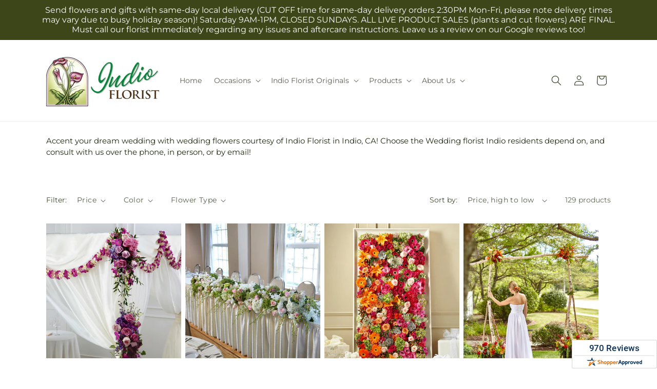

--- FILE ---
content_type: text/html; charset=utf-8
request_url: https://indioflorist.com/collections/wedding
body_size: 48640
content:
<!doctype html>
<html class="js" lang="en">
  <head>
    <meta charset="utf-8">
    <meta http-equiv="X-UA-Compatible" content="IE=edge">
    <meta name="viewport" content="width=device-width,initial-scale=1">
    <meta name="theme-color" content="">
    <link rel="canonical" href="https://indioflorist.com/collections/wedding"><link
        rel="icon"
        type="image/png"
        href="https://cdn.shopify.com/s/files/1/0603/8215/0889/files/MOL-Favicon.ico?v=1740121619"
      ><link rel="preconnect" href="https://fonts.shopifycdn.com" crossorigin><title>Wedding Flowers Indio |  Indio Florist&ndash;Indio Florist</title>

<meta name="description" content="Consult with  Indio Florist for wedding flowers in Indio. We are a leading florist in the area and can help make your wedding perfect.">



<meta property="og:site_name" content="Indio Florist">
<meta property="og:url" content="https://indioflorist.com/collections/wedding">
<meta property="og:title" content="Wedding Flowers Indio |  Indio Florist">
<meta property="og:type" content="website">
<meta property="og:description" content="Consult with  Indio Florist for wedding flowers in Indio. We are a leading florist in the area and can help make your wedding perfect."><meta property="og:image" content="http://indioflorist.com/cdn/shop/files/04-3950AA-Logo.jpg?v=1665780868">
  <meta property="og:image:secure_url" content="https://indioflorist.com/cdn/shop/files/04-3950AA-Logo.jpg?v=1665780868">
  <meta property="og:image:width" content="1200">
  <meta property="og:image:height" content="560"><meta name="twitter:card" content="summary_large_image">
<meta name="twitter:title" content="Wedding Flowers Indio |  Indio Florist">
<meta name="twitter:description" content="Consult with  Indio Florist for wedding flowers in Indio. We are a leading florist in the area and can help make your wedding perfect.">


    <script type="text/javascript">
      function saLoadScript(src) {
        var js = window.document.createElement('script');
        js.src = src;
        js.type = 'text/javascript';
        document.getElementsByTagName('head')[0].appendChild(js);
      }
      saLoadScript('https://www.shopperapproved.com/widgets/group2.0/17369.js');
    </script>

    <script src="//indioflorist.com/cdn/shop/t/83/assets/constants.js?v=118090956943648323151767853889" defer="defer"></script>
    <script src="//indioflorist.com/cdn/shop/t/83/assets/pubsub.js?v=19174502575306441471767853893" defer="defer"></script>
    <script src="//indioflorist.com/cdn/shop/t/83/assets/global.js?v=49339389000766911031767853891" defer="defer"></script>
    <script src="//indioflorist.com/cdn/shop/t/83/assets/details-disclosure.js?v=44455459593549459891767853893" defer="defer"></script>
    <script src="//indioflorist.com/cdn/shop/t/83/assets/details-modal.js?v=53371210482482369271767853892" defer="defer"></script>
    <script src="//indioflorist.com/cdn/shop/t/83/assets/search-form.js?v=19069022276363268321767853891" defer="defer"></script><script src="//indioflorist.com/cdn/shop/t/83/assets/animations.js?v=83050544002371593871767853891" defer="defer"></script><script>window.performance && window.performance.mark && window.performance.mark('shopify.content_for_header.start');</script><meta id="shopify-digital-wallet" name="shopify-digital-wallet" content="/66659025143/digital_wallets/dialog">
<link rel="alternate" type="application/atom+xml" title="Feed" href="/collections/wedding.atom" />
<link rel="next" href="/collections/wedding?page=2">
<link rel="alternate" type="application/json+oembed" href="https://indioflorist.com/collections/wedding.oembed">
<script async="async" src="/checkouts/internal/preloads.js?locale=en-US"></script>
<script id="shopify-features" type="application/json">{"accessToken":"4e57d897340e47a901b30ad6ef365c9b","betas":["rich-media-storefront-analytics"],"domain":"indioflorist.com","predictiveSearch":true,"shopId":66659025143,"locale":"en"}</script>
<script>var Shopify = Shopify || {};
Shopify.shop = "04-3950aa-mol.myshopify.com";
Shopify.locale = "en";
Shopify.currency = {"active":"USD","rate":"1.0"};
Shopify.country = "US";
Shopify.theme = {"name":"mol-dawn-2.0.46","id":174665466103,"schema_name":"Dawn","schema_version":"15.2.0","theme_store_id":null,"role":"main"};
Shopify.theme.handle = "null";
Shopify.theme.style = {"id":null,"handle":null};
Shopify.cdnHost = "indioflorist.com/cdn";
Shopify.routes = Shopify.routes || {};
Shopify.routes.root = "/";</script>
<script type="module">!function(o){(o.Shopify=o.Shopify||{}).modules=!0}(window);</script>
<script>!function(o){function n(){var o=[];function n(){o.push(Array.prototype.slice.apply(arguments))}return n.q=o,n}var t=o.Shopify=o.Shopify||{};t.loadFeatures=n(),t.autoloadFeatures=n()}(window);</script>
<script id="shop-js-analytics" type="application/json">{"pageType":"collection"}</script>
<script defer="defer" async type="module" src="//indioflorist.com/cdn/shopifycloud/shop-js/modules/v2/client.init-shop-cart-sync_IZsNAliE.en.esm.js"></script>
<script defer="defer" async type="module" src="//indioflorist.com/cdn/shopifycloud/shop-js/modules/v2/chunk.common_0OUaOowp.esm.js"></script>
<script type="module">
  await import("//indioflorist.com/cdn/shopifycloud/shop-js/modules/v2/client.init-shop-cart-sync_IZsNAliE.en.esm.js");
await import("//indioflorist.com/cdn/shopifycloud/shop-js/modules/v2/chunk.common_0OUaOowp.esm.js");

  window.Shopify.SignInWithShop?.initShopCartSync?.({"fedCMEnabled":true,"windoidEnabled":true});

</script>
<script id="__st">var __st={"a":66659025143,"offset":-28800,"reqid":"cfdb91c9-63da-40a9-a783-04e31b591742-1768424611","pageurl":"indioflorist.com\/collections\/wedding","u":"6c995ba8c1a9","p":"collection","rtyp":"collection","rid":489944350967};</script>
<script>window.ShopifyPaypalV4VisibilityTracking = true;</script>
<script id="captcha-bootstrap">!function(){'use strict';const t='contact',e='account',n='new_comment',o=[[t,t],['blogs',n],['comments',n],[t,'customer']],c=[[e,'customer_login'],[e,'guest_login'],[e,'recover_customer_password'],[e,'create_customer']],r=t=>t.map((([t,e])=>`form[action*='/${t}']:not([data-nocaptcha='true']) input[name='form_type'][value='${e}']`)).join(','),a=t=>()=>t?[...document.querySelectorAll(t)].map((t=>t.form)):[];function s(){const t=[...o],e=r(t);return a(e)}const i='password',u='form_key',d=['recaptcha-v3-token','g-recaptcha-response','h-captcha-response',i],f=()=>{try{return window.sessionStorage}catch{return}},m='__shopify_v',_=t=>t.elements[u];function p(t,e,n=!1){try{const o=window.sessionStorage,c=JSON.parse(o.getItem(e)),{data:r}=function(t){const{data:e,action:n}=t;return t[m]||n?{data:e,action:n}:{data:t,action:n}}(c);for(const[e,n]of Object.entries(r))t.elements[e]&&(t.elements[e].value=n);n&&o.removeItem(e)}catch(o){console.error('form repopulation failed',{error:o})}}const l='form_type',E='cptcha';function T(t){t.dataset[E]=!0}const w=window,h=w.document,L='Shopify',v='ce_forms',y='captcha';let A=!1;((t,e)=>{const n=(g='f06e6c50-85a8-45c8-87d0-21a2b65856fe',I='https://cdn.shopify.com/shopifycloud/storefront-forms-hcaptcha/ce_storefront_forms_captcha_hcaptcha.v1.5.2.iife.js',D={infoText:'Protected by hCaptcha',privacyText:'Privacy',termsText:'Terms'},(t,e,n)=>{const o=w[L][v],c=o.bindForm;if(c)return c(t,g,e,D).then(n);var r;o.q.push([[t,g,e,D],n]),r=I,A||(h.body.append(Object.assign(h.createElement('script'),{id:'captcha-provider',async:!0,src:r})),A=!0)});var g,I,D;w[L]=w[L]||{},w[L][v]=w[L][v]||{},w[L][v].q=[],w[L][y]=w[L][y]||{},w[L][y].protect=function(t,e){n(t,void 0,e),T(t)},Object.freeze(w[L][y]),function(t,e,n,w,h,L){const[v,y,A,g]=function(t,e,n){const i=e?o:[],u=t?c:[],d=[...i,...u],f=r(d),m=r(i),_=r(d.filter((([t,e])=>n.includes(e))));return[a(f),a(m),a(_),s()]}(w,h,L),I=t=>{const e=t.target;return e instanceof HTMLFormElement?e:e&&e.form},D=t=>v().includes(t);t.addEventListener('submit',(t=>{const e=I(t);if(!e)return;const n=D(e)&&!e.dataset.hcaptchaBound&&!e.dataset.recaptchaBound,o=_(e),c=g().includes(e)&&(!o||!o.value);(n||c)&&t.preventDefault(),c&&!n&&(function(t){try{if(!f())return;!function(t){const e=f();if(!e)return;const n=_(t);if(!n)return;const o=n.value;o&&e.removeItem(o)}(t);const e=Array.from(Array(32),(()=>Math.random().toString(36)[2])).join('');!function(t,e){_(t)||t.append(Object.assign(document.createElement('input'),{type:'hidden',name:u})),t.elements[u].value=e}(t,e),function(t,e){const n=f();if(!n)return;const o=[...t.querySelectorAll(`input[type='${i}']`)].map((({name:t})=>t)),c=[...d,...o],r={};for(const[a,s]of new FormData(t).entries())c.includes(a)||(r[a]=s);n.setItem(e,JSON.stringify({[m]:1,action:t.action,data:r}))}(t,e)}catch(e){console.error('failed to persist form',e)}}(e),e.submit())}));const S=(t,e)=>{t&&!t.dataset[E]&&(n(t,e.some((e=>e===t))),T(t))};for(const o of['focusin','change'])t.addEventListener(o,(t=>{const e=I(t);D(e)&&S(e,y())}));const B=e.get('form_key'),M=e.get(l),P=B&&M;t.addEventListener('DOMContentLoaded',(()=>{const t=y();if(P)for(const e of t)e.elements[l].value===M&&p(e,B);[...new Set([...A(),...v().filter((t=>'true'===t.dataset.shopifyCaptcha))])].forEach((e=>S(e,t)))}))}(h,new URLSearchParams(w.location.search),n,t,e,['guest_login'])})(!0,!0)}();</script>
<script integrity="sha256-4kQ18oKyAcykRKYeNunJcIwy7WH5gtpwJnB7kiuLZ1E=" data-source-attribution="shopify.loadfeatures" defer="defer" src="//indioflorist.com/cdn/shopifycloud/storefront/assets/storefront/load_feature-a0a9edcb.js" crossorigin="anonymous"></script>
<script data-source-attribution="shopify.dynamic_checkout.dynamic.init">var Shopify=Shopify||{};Shopify.PaymentButton=Shopify.PaymentButton||{isStorefrontPortableWallets:!0,init:function(){window.Shopify.PaymentButton.init=function(){};var t=document.createElement("script");t.src="https://indioflorist.com/cdn/shopifycloud/portable-wallets/latest/portable-wallets.en.js",t.type="module",document.head.appendChild(t)}};
</script>
<script data-source-attribution="shopify.dynamic_checkout.buyer_consent">
  function portableWalletsHideBuyerConsent(e){var t=document.getElementById("shopify-buyer-consent"),n=document.getElementById("shopify-subscription-policy-button");t&&n&&(t.classList.add("hidden"),t.setAttribute("aria-hidden","true"),n.removeEventListener("click",e))}function portableWalletsShowBuyerConsent(e){var t=document.getElementById("shopify-buyer-consent"),n=document.getElementById("shopify-subscription-policy-button");t&&n&&(t.classList.remove("hidden"),t.removeAttribute("aria-hidden"),n.addEventListener("click",e))}window.Shopify?.PaymentButton&&(window.Shopify.PaymentButton.hideBuyerConsent=portableWalletsHideBuyerConsent,window.Shopify.PaymentButton.showBuyerConsent=portableWalletsShowBuyerConsent);
</script>
<script data-source-attribution="shopify.dynamic_checkout.cart.bootstrap">document.addEventListener("DOMContentLoaded",(function(){function t(){return document.querySelector("shopify-accelerated-checkout-cart, shopify-accelerated-checkout")}if(t())Shopify.PaymentButton.init();else{new MutationObserver((function(e,n){t()&&(Shopify.PaymentButton.init(),n.disconnect())})).observe(document.body,{childList:!0,subtree:!0})}}));
</script>
<link id="shopify-accelerated-checkout-styles" rel="stylesheet" media="screen" href="https://indioflorist.com/cdn/shopifycloud/portable-wallets/latest/accelerated-checkout-backwards-compat.css" crossorigin="anonymous">
<style id="shopify-accelerated-checkout-cart">
        #shopify-buyer-consent {
  margin-top: 1em;
  display: inline-block;
  width: 100%;
}

#shopify-buyer-consent.hidden {
  display: none;
}

#shopify-subscription-policy-button {
  background: none;
  border: none;
  padding: 0;
  text-decoration: underline;
  font-size: inherit;
  cursor: pointer;
}

#shopify-subscription-policy-button::before {
  box-shadow: none;
}

      </style>
<script id="sections-script" data-sections="ftd-header" defer="defer" src="//indioflorist.com/cdn/shop/t/83/compiled_assets/scripts.js?2561"></script>
<script>window.performance && window.performance.mark && window.performance.mark('shopify.content_for_header.end');</script>


    <style data-shopify>
      @font-face {
  font-family: Montserrat;
  font-weight: 400;
  font-style: normal;
  font-display: swap;
  src: url("//indioflorist.com/cdn/fonts/montserrat/montserrat_n4.81949fa0ac9fd2021e16436151e8eaa539321637.woff2") format("woff2"),
       url("//indioflorist.com/cdn/fonts/montserrat/montserrat_n4.a6c632ca7b62da89c3594789ba828388aac693fe.woff") format("woff");
}

      @font-face {
  font-family: Montserrat;
  font-weight: 700;
  font-style: normal;
  font-display: swap;
  src: url("//indioflorist.com/cdn/fonts/montserrat/montserrat_n7.3c434e22befd5c18a6b4afadb1e3d77c128c7939.woff2") format("woff2"),
       url("//indioflorist.com/cdn/fonts/montserrat/montserrat_n7.5d9fa6e2cae713c8fb539a9876489d86207fe957.woff") format("woff");
}

      @font-face {
  font-family: Montserrat;
  font-weight: 400;
  font-style: italic;
  font-display: swap;
  src: url("//indioflorist.com/cdn/fonts/montserrat/montserrat_i4.5a4ea298b4789e064f62a29aafc18d41f09ae59b.woff2") format("woff2"),
       url("//indioflorist.com/cdn/fonts/montserrat/montserrat_i4.072b5869c5e0ed5b9d2021e4c2af132e16681ad2.woff") format("woff");
}

      @font-face {
  font-family: Montserrat;
  font-weight: 700;
  font-style: italic;
  font-display: swap;
  src: url("//indioflorist.com/cdn/fonts/montserrat/montserrat_i7.a0d4a463df4f146567d871890ffb3c80408e7732.woff2") format("woff2"),
       url("//indioflorist.com/cdn/fonts/montserrat/montserrat_i7.f6ec9f2a0681acc6f8152c40921d2a4d2e1a2c78.woff") format("woff");
}

      @font-face {
  font-family: Montserrat;
  font-weight: 400;
  font-style: normal;
  font-display: swap;
  src: url("//indioflorist.com/cdn/fonts/montserrat/montserrat_n4.81949fa0ac9fd2021e16436151e8eaa539321637.woff2") format("woff2"),
       url("//indioflorist.com/cdn/fonts/montserrat/montserrat_n4.a6c632ca7b62da89c3594789ba828388aac693fe.woff") format("woff");
}


      
        :root,
        .color-scheme-1 {
          --color-background: 255,255,255;
        
          --gradient-background: #ffffff;
        

        

        --color-foreground: 30,40,15;
        --color-background-contrast: 191,191,191;
        --color-shadow: 18,18,18;
        --color-button: 60,70,24;
        --color-button-text: 255,255,255;
        --color-secondary-button: 255,255,255;
        --color-secondary-button-text: 30,40,15;
        --color-link: 30,40,15;
        --color-badge-foreground: 30,40,15;
        --color-badge-background: 255,255,255;
        --color-badge-border: 30,40,15;
        --payment-terms-background-color: rgb(255 255 255);
      }
      
        
        .color-scheme-2 {
          --color-background: 30,40,15;
        
          --gradient-background: #1e280f;
        

        

        --color-foreground: 255,255,255;
        --color-background-contrast: 44,59,22;
        --color-shadow: 18,18,18;
        --color-button: 60,70,24;
        --color-button-text: 255,255,255;
        --color-secondary-button: 30,40,15;
        --color-secondary-button-text: 18,18,18;
        --color-link: 18,18,18;
        --color-badge-foreground: 255,255,255;
        --color-badge-background: 30,40,15;
        --color-badge-border: 255,255,255;
        --payment-terms-background-color: rgb(30 40 15);
      }
      
        
        .color-scheme-3 {
          --color-background: 36,40,51;
        
          --gradient-background: #242833;
        

        

        --color-foreground: 255,255,255;
        --color-background-contrast: 47,52,66;
        --color-shadow: 18,18,18;
        --color-button: 255,255,255;
        --color-button-text: 0,0,0;
        --color-secondary-button: 36,40,51;
        --color-secondary-button-text: 255,255,255;
        --color-link: 255,255,255;
        --color-badge-foreground: 255,255,255;
        --color-badge-background: 36,40,51;
        --color-badge-border: 255,255,255;
        --payment-terms-background-color: rgb(36 40 51);
      }
      
        
        .color-scheme-4 {
          --color-background: 250,250,245;
        
          --gradient-background: #fafaf5;
        

        

        --color-foreground: 36,40,51;
        --color-background-contrast: 207,207,160;
        --color-shadow: 18,18,18;
        --color-button: 60,70,24;
        --color-button-text: 255,255,255;
        --color-secondary-button: 250,250,245;
        --color-secondary-button-text: 255,255,255;
        --color-link: 255,255,255;
        --color-badge-foreground: 36,40,51;
        --color-badge-background: 250,250,245;
        --color-badge-border: 36,40,51;
        --payment-terms-background-color: rgb(250 250 245);
      }
      
        
        .color-scheme-5 {
          --color-background: 210,0,0;
        
          --gradient-background: #d20000;
        

        

        --color-foreground: 255,255,255;
        --color-background-contrast: 235,0,0;
        --color-shadow: 18,18,18;
        --color-button: 255,255,255;
        --color-button-text: 51,79,180;
        --color-secondary-button: 210,0,0;
        --color-secondary-button-text: 255,255,255;
        --color-link: 255,255,255;
        --color-badge-foreground: 255,255,255;
        --color-badge-background: 210,0,0;
        --color-badge-border: 255,255,255;
        --payment-terms-background-color: rgb(210 0 0);
      }
      

      body, .color-scheme-1, .color-scheme-2, .color-scheme-3, .color-scheme-4, .color-scheme-5 {
        color: rgba(var(--color-foreground), 0.75);
        background-color: rgb(var(--color-background));
      }

      :root {
        --font-body-family: Montserrat, sans-serif;
        --font-body-style: normal;
        --font-body-weight: 400;
        --font-body-weight-bold: 700;

        --font-heading-family: Montserrat, sans-serif;
        --font-heading-style: normal;
        --font-heading-weight: 400;

        --font-body-scale: 1.0;
        --font-heading-scale: 1.0;

        --media-padding: px;
        --media-border-opacity: 0.05;
        --media-border-width: 1px;
        --media-radius: 0px;
        --media-shadow-opacity: 0.0;
        --media-shadow-horizontal-offset: 0px;
        --media-shadow-vertical-offset: 4px;
        --media-shadow-blur-radius: 5px;
        --media-shadow-visible: 0;

        --page-width: 120rem;
        --page-width-margin: 0rem;

        --product-card-image-padding: 0.0rem;
        --product-card-corner-radius: 0.0rem;
        --product-card-text-alignment: left;
        --product-card-border-width: 0.0rem;
        --product-card-border-opacity: 0.1;
        --product-card-shadow-opacity: 0.0;
        --product-card-shadow-visible: 0;
        --product-card-shadow-horizontal-offset: 0.0rem;
        --product-card-shadow-vertical-offset: 0.4rem;
        --product-card-shadow-blur-radius: 0.5rem;

        --collection-card-image-padding: 0.0rem;
        --collection-card-corner-radius: 0.0rem;
        --collection-card-text-alignment: left;
        --collection-card-border-width: 0.0rem;
        --collection-card-border-opacity: 0.1;
        --collection-card-shadow-opacity: 0.0;
        --collection-card-shadow-visible: 0;
        --collection-card-shadow-horizontal-offset: 0.0rem;
        --collection-card-shadow-vertical-offset: 0.4rem;
        --collection-card-shadow-blur-radius: 0.5rem;

        --blog-card-image-padding: 0.0rem;
        --blog-card-corner-radius: 0.0rem;
        --blog-card-text-alignment: left;
        --blog-card-border-width: 0.0rem;
        --blog-card-border-opacity: 0.1;
        --blog-card-shadow-opacity: 0.0;
        --blog-card-shadow-visible: 0;
        --blog-card-shadow-horizontal-offset: 0.0rem;
        --blog-card-shadow-vertical-offset: 0.4rem;
        --blog-card-shadow-blur-radius: 0.5rem;

        --badge-corner-radius: 4.0rem;

        --popup-border-width: 1px;
        --popup-border-opacity: 0.1;
        --popup-corner-radius: 0px;
        --popup-shadow-opacity: 0.05;
        --popup-shadow-horizontal-offset: 0px;
        --popup-shadow-vertical-offset: 4px;
        --popup-shadow-blur-radius: 5px;

        --drawer-border-width: 1px;
        --drawer-border-opacity: 0.1;
        --drawer-shadow-opacity: 0.0;
        --drawer-shadow-horizontal-offset: 0px;
        --drawer-shadow-vertical-offset: 4px;
        --drawer-shadow-blur-radius: 5px;

        --spacing-sections-desktop: 0px;
        --spacing-sections-mobile: 0px;

        --grid-desktop-vertical-spacing: 8px;
        --grid-desktop-horizontal-spacing: 8px;
        --grid-mobile-vertical-spacing: 4px;
        --grid-mobile-horizontal-spacing: 4px;

        --text-boxes-border-opacity: 0.1;
        --text-boxes-border-width: 0px;
        --text-boxes-radius: 0px;
        --text-boxes-shadow-opacity: 0.0;
        --text-boxes-shadow-visible: 0;
        --text-boxes-shadow-horizontal-offset: 0px;
        --text-boxes-shadow-vertical-offset: 4px;
        --text-boxes-shadow-blur-radius: 5px;

        --buttons-radius: 0px;
        --buttons-radius-outset: 0px;
        --buttons-border-width: 0px;
        --buttons-border-opacity: 1.0;
        --buttons-shadow-opacity: 0.0;
        --buttons-shadow-visible: 0;
        --buttons-shadow-horizontal-offset: 0px;
        --buttons-shadow-vertical-offset: 4px;
        --buttons-shadow-blur-radius: 5px;
        --buttons-border-offset: 0px;

        --inputs-radius: 0px;
        --inputs-border-width: 1px;
        --inputs-border-opacity: 0.55;
        --inputs-shadow-opacity: 0.0;
        --inputs-shadow-horizontal-offset: 0px;
        --inputs-margin-offset: 0px;
        --inputs-shadow-vertical-offset: 4px;
        --inputs-shadow-blur-radius: 5px;
        --inputs-radius-outset: 0px;

        --variant-pills-radius: 40px;
        --variant-pills-border-width: 1px;
        --variant-pills-border-opacity: 0.55;
        --variant-pills-shadow-opacity: 0.0;
        --variant-pills-shadow-horizontal-offset: 0px;
        --variant-pills-shadow-vertical-offset: 4px;
        --variant-pills-shadow-blur-radius: 5px;
      }

      *,
      *::before,
      *::after {
        box-sizing: inherit;
      }

      html {
        box-sizing: border-box;
        font-size: calc(var(--font-body-scale) * 62.5%);
        height: 100%;
      }

      body {
        display: grid;
        grid-template-rows: auto auto 1fr auto;
        grid-template-columns: 100%;
        min-height: 100%;
        margin: 0;
        font-size: 1.5rem;
        letter-spacing: 0.06rem;
        line-height: calc(1 + 0.8 / var(--font-body-scale));
        font-family: var(--font-body-family);
        font-style: var(--font-body-style);
        font-weight: var(--font-body-weight);
      }

      @media screen and (min-width: 750px) {
        body {
          font-size: 1.6rem;
        }
      }
    </style>

    <link href="//indioflorist.com/cdn/shop/t/83/assets/base.css?v=15338609948248799991767853893" rel="stylesheet" type="text/css" media="all" />
    <link rel="stylesheet" href="//indioflorist.com/cdn/shop/t/83/assets/component-cart-items.css?v=168397629478424874391767853893" media="print" onload="this.media='all'">
      <link rel="preload" as="font" href="//indioflorist.com/cdn/fonts/montserrat/montserrat_n4.81949fa0ac9fd2021e16436151e8eaa539321637.woff2" type="font/woff2" crossorigin>
      

      <link rel="preload" as="font" href="//indioflorist.com/cdn/fonts/montserrat/montserrat_n4.81949fa0ac9fd2021e16436151e8eaa539321637.woff2" type="font/woff2" crossorigin>
      
<link
        rel="stylesheet"
        href="//indioflorist.com/cdn/shop/t/83/assets/component-predictive-search.css?v=52367419115624579981767853891"
        media="print"
        onload="this.media='all'"
      ><script>
      if (Shopify.designMode) {
        document.documentElement.classList.add('shopify-design-mode');
      }
    </script>

    <!-- Script Overrides -->
    

    <!-- Tracking Scripts data --><script>
  document.addEventListener('DOMContentLoaded', function () {

    const memberGtmIdMetafield = ""
    const memberGtmIds = memberGtmIdMetafield.split(',')
     memberGtmIdMetafield && memberGtmIds.forEach(gtmId => {
      Shopify.analytics.publish('init_gtm', { gtmId : gtmId.trim() } );
    })
  
    const memberGaIdMetafield = ""
    const memberGaIds = memberGaIdMetafield.split(',')
    memberGaIdMetafield && memberGaIds.forEach(gaid => {
      Shopify.analytics.publish('init_ga', { gaId: gaid.trim() });
    })
   
    const initData = {
        "event": "datalayer-initialized",
        "sitePlatform": "MOL",
        "storeName": "04-3950aa-mol.myshopify.com",
        "environment": "prod",
        "memberNumber": "04-3950AA",
        "currency": "USD",
        "language": "EN",
        "botDetectionRules": JSON.stringify({ rules: [{"osRegex":"linux","result":"BOT"},{"browserRegex":"Chrome","osRegex":"Mac OS 11.2","deviceRegex":"Macintosh Apple","screenResolutionRegex":"360x640","browserVersionRegex":"^(89.0.4388.150)$","result":"BOT"},{"browserRegex":"Chrome","osRegex":"Mac OS 10.15","deviceRegex":"Macintosh Apple","screenResolutionRegex":"1366x768","browserVersionRegex":"^(111.0.0.0)$","result":"BOT"},{"browserRegex":"Chrome","osRegex":"Mac OS 10.15","deviceRegex":"Macintosh Apple","screenResolutionRegex":"1366x768","browserVersionRegex":"^(91.0.4472.114)$","result":"BOT"},{"browserRegex":"Chrome","osRegex":"Mac OS 10.15","deviceRegex":"Macintosh Apple","screenResolutionRegex":"800x600","exactBrowserVersion":"^(113.0.0.0|108.0.0.0|78.0.3904.70)$","result":"BOT"},{"browserRegex":"Chrome","osRegex":"Android 8.0.0","deviceRegex":"LG","screenResolutionRegex":"800x600","browserVersionRegex":"^(68.0.3440.91)$","result":"BOT"},{"browserRegex":"Chrome","osRegex":"Windows 10","screenResolutionRegex":"1024x1024","browserVersionRegex":"^(79.0.3945.79)$","result":"BOT"},{"browserRegex":"Chrome","osRegex":"Windows 10","screenResolutionRegex":"1280x960","browserVersionRegex":"^(101.0.4951.54|100.0.4896.127|103.0.5060.134|101.0.4951.67|104.0.0.0|86.0.4240.198|102.0.5005.63)$","result":"BOT"},{"browserRegex":"Chrome","osRegex":"Windows 10","screenResolutionRegex":"1920x1080","browserVersionRegex":"^(117.0.5938.92)$","result":"BOT"},{"browserRegex":"Chrome","osRegex":"Windows 10","screenResolutionRegex":"800x600","browserVersionRegex":"^(102.0.5005.61|117.0.5938.132|81.0.4044.138)$","result":"BOT"},{"browserRegex":"Chrome","osRegex":"Windows 10","screenResolutionRegex":"1366x768","browserVersionRegex":"^(83.0.4103.116)$","result":"BOT"},{"browserRegex":"WebKit","osRegex":"Windows 10","screenResolutionRegex":"800x600","browserVersionRegex":"^(5.0)$","result":"BOT"},{"browserRegex":"Safari","osRegex":"iOS 16.1.1","screenResolutionRegex":"414x886","browserVersionRegex":"^(16.1)$","result":"BOT"},{"userAgentRegex":"yahoo|searchme|webalta|crawler|scanalert|heritrix|spider|semrushbot|bot|yandex","result":"BOT"},{"browserRegex":"Edge","osRegex":"Windows 10","screenResolutionRegex":"1280x720","browserVersionRegex":"^(119.0.2151.97)$","result":"BOT"},{"browserRegex":"Edge","osRegex":"Windows 10","screenResolutionRegex":"1024x768","browserVersionRegex":"^(17.17134)$","result":"BOT"},{"browserRegex":"Edge","osRegex":"Windows 10","screenResolutionRegex":"640x360","browserVersionRegex":"^(14.14263)$","result":"BOT"},{"browserRegex":"Edge","osRegex":"Windows 10","screenResolutionRegex":"1366x768","browserVersionRegex":"^(13.10586|14.14393)$","result":"BOT"},{"browserRegex":"Edge","osRegex":"Windows 10","screenResolutionRegex":"1920x1080","browserVersionRegex":"^(14.14931)$","result":"BOT"},{"browserRegex":"Edge","osRegex":"Windows 10","screenResolutionRegex":"^(640x360|360x640)$","browserVersionRegex":"^(14.14263)$","result":"BOT"},{"browserRegex":"Edge","osRegex":"Windows 10","screenResolutionRegex":"^(1280x720)$","browserVersionRegex":"^(113.0.5672.53)$","result":"BOT"},{"browserRegex":"Waterfox","osRegex":"Linux ","screenResolutionRegex":"320x568","browserVersionRegex":"^(56.6)$","result":"BOT"},{"browserRegex":"Silk","osRegex":"Android 5.1.1","screenResolutionRegex":"^(1280x800|1024x600|601x962)$","browserVersionRegex":"^(108.9.6|108.10.4|108.8.5)$","result":"BOT"},{"browserRegex":"Android Browser","osRegex":"^(Android 4.0|Android 4.1|Android 4.3)$","screenResolutionRegex":"^(640x360)$","browserVersionRegex":"^(16.4)$","result":"BOT"}] })
    }
    Shopify.analytics.publish('init_datalayer', initData );

    const category = theme.Helpers.getReferrerCategory("collection")
    if (category) {
      window.sessionStorage.setItem('_gtmCtg', JSON.stringify(category));
    }
  });
</script>


    <!-- Local Business Schema Markup -->
    
  <link href="https://monorail-edge.shopifysvc.com" rel="dns-prefetch">
<script>(function(){if ("sendBeacon" in navigator && "performance" in window) {try {var session_token_from_headers = performance.getEntriesByType('navigation')[0].serverTiming.find(x => x.name == '_s').description;} catch {var session_token_from_headers = undefined;}var session_cookie_matches = document.cookie.match(/_shopify_s=([^;]*)/);var session_token_from_cookie = session_cookie_matches && session_cookie_matches.length === 2 ? session_cookie_matches[1] : "";var session_token = session_token_from_headers || session_token_from_cookie || "";function handle_abandonment_event(e) {var entries = performance.getEntries().filter(function(entry) {return /monorail-edge.shopifysvc.com/.test(entry.name);});if (!window.abandonment_tracked && entries.length === 0) {window.abandonment_tracked = true;var currentMs = Date.now();var navigation_start = performance.timing.navigationStart;var payload = {shop_id: 66659025143,url: window.location.href,navigation_start,duration: currentMs - navigation_start,session_token,page_type: "collection"};window.navigator.sendBeacon("https://monorail-edge.shopifysvc.com/v1/produce", JSON.stringify({schema_id: "online_store_buyer_site_abandonment/1.1",payload: payload,metadata: {event_created_at_ms: currentMs,event_sent_at_ms: currentMs}}));}}window.addEventListener('pagehide', handle_abandonment_event);}}());</script>
<script id="web-pixels-manager-setup">(function e(e,d,r,n,o){if(void 0===o&&(o={}),!Boolean(null===(a=null===(i=window.Shopify)||void 0===i?void 0:i.analytics)||void 0===a?void 0:a.replayQueue)){var i,a;window.Shopify=window.Shopify||{};var t=window.Shopify;t.analytics=t.analytics||{};var s=t.analytics;s.replayQueue=[],s.publish=function(e,d,r){return s.replayQueue.push([e,d,r]),!0};try{self.performance.mark("wpm:start")}catch(e){}var l=function(){var e={modern:/Edge?\/(1{2}[4-9]|1[2-9]\d|[2-9]\d{2}|\d{4,})\.\d+(\.\d+|)|Firefox\/(1{2}[4-9]|1[2-9]\d|[2-9]\d{2}|\d{4,})\.\d+(\.\d+|)|Chrom(ium|e)\/(9{2}|\d{3,})\.\d+(\.\d+|)|(Maci|X1{2}).+ Version\/(15\.\d+|(1[6-9]|[2-9]\d|\d{3,})\.\d+)([,.]\d+|)( \(\w+\)|)( Mobile\/\w+|) Safari\/|Chrome.+OPR\/(9{2}|\d{3,})\.\d+\.\d+|(CPU[ +]OS|iPhone[ +]OS|CPU[ +]iPhone|CPU IPhone OS|CPU iPad OS)[ +]+(15[._]\d+|(1[6-9]|[2-9]\d|\d{3,})[._]\d+)([._]\d+|)|Android:?[ /-](13[3-9]|1[4-9]\d|[2-9]\d{2}|\d{4,})(\.\d+|)(\.\d+|)|Android.+Firefox\/(13[5-9]|1[4-9]\d|[2-9]\d{2}|\d{4,})\.\d+(\.\d+|)|Android.+Chrom(ium|e)\/(13[3-9]|1[4-9]\d|[2-9]\d{2}|\d{4,})\.\d+(\.\d+|)|SamsungBrowser\/([2-9]\d|\d{3,})\.\d+/,legacy:/Edge?\/(1[6-9]|[2-9]\d|\d{3,})\.\d+(\.\d+|)|Firefox\/(5[4-9]|[6-9]\d|\d{3,})\.\d+(\.\d+|)|Chrom(ium|e)\/(5[1-9]|[6-9]\d|\d{3,})\.\d+(\.\d+|)([\d.]+$|.*Safari\/(?![\d.]+ Edge\/[\d.]+$))|(Maci|X1{2}).+ Version\/(10\.\d+|(1[1-9]|[2-9]\d|\d{3,})\.\d+)([,.]\d+|)( \(\w+\)|)( Mobile\/\w+|) Safari\/|Chrome.+OPR\/(3[89]|[4-9]\d|\d{3,})\.\d+\.\d+|(CPU[ +]OS|iPhone[ +]OS|CPU[ +]iPhone|CPU IPhone OS|CPU iPad OS)[ +]+(10[._]\d+|(1[1-9]|[2-9]\d|\d{3,})[._]\d+)([._]\d+|)|Android:?[ /-](13[3-9]|1[4-9]\d|[2-9]\d{2}|\d{4,})(\.\d+|)(\.\d+|)|Mobile Safari.+OPR\/([89]\d|\d{3,})\.\d+\.\d+|Android.+Firefox\/(13[5-9]|1[4-9]\d|[2-9]\d{2}|\d{4,})\.\d+(\.\d+|)|Android.+Chrom(ium|e)\/(13[3-9]|1[4-9]\d|[2-9]\d{2}|\d{4,})\.\d+(\.\d+|)|Android.+(UC? ?Browser|UCWEB|U3)[ /]?(15\.([5-9]|\d{2,})|(1[6-9]|[2-9]\d|\d{3,})\.\d+)\.\d+|SamsungBrowser\/(5\.\d+|([6-9]|\d{2,})\.\d+)|Android.+MQ{2}Browser\/(14(\.(9|\d{2,})|)|(1[5-9]|[2-9]\d|\d{3,})(\.\d+|))(\.\d+|)|K[Aa][Ii]OS\/(3\.\d+|([4-9]|\d{2,})\.\d+)(\.\d+|)/},d=e.modern,r=e.legacy,n=navigator.userAgent;return n.match(d)?"modern":n.match(r)?"legacy":"unknown"}(),u="modern"===l?"modern":"legacy",c=(null!=n?n:{modern:"",legacy:""})[u],f=function(e){return[e.baseUrl,"/wpm","/b",e.hashVersion,"modern"===e.buildTarget?"m":"l",".js"].join("")}({baseUrl:d,hashVersion:r,buildTarget:u}),m=function(e){var d=e.version,r=e.bundleTarget,n=e.surface,o=e.pageUrl,i=e.monorailEndpoint;return{emit:function(e){var a=e.status,t=e.errorMsg,s=(new Date).getTime(),l=JSON.stringify({metadata:{event_sent_at_ms:s},events:[{schema_id:"web_pixels_manager_load/3.1",payload:{version:d,bundle_target:r,page_url:o,status:a,surface:n,error_msg:t},metadata:{event_created_at_ms:s}}]});if(!i)return console&&console.warn&&console.warn("[Web Pixels Manager] No Monorail endpoint provided, skipping logging."),!1;try{return self.navigator.sendBeacon.bind(self.navigator)(i,l)}catch(e){}var u=new XMLHttpRequest;try{return u.open("POST",i,!0),u.setRequestHeader("Content-Type","text/plain"),u.send(l),!0}catch(e){return console&&console.warn&&console.warn("[Web Pixels Manager] Got an unhandled error while logging to Monorail."),!1}}}}({version:r,bundleTarget:l,surface:e.surface,pageUrl:self.location.href,monorailEndpoint:e.monorailEndpoint});try{o.browserTarget=l,function(e){var d=e.src,r=e.async,n=void 0===r||r,o=e.onload,i=e.onerror,a=e.sri,t=e.scriptDataAttributes,s=void 0===t?{}:t,l=document.createElement("script"),u=document.querySelector("head"),c=document.querySelector("body");if(l.async=n,l.src=d,a&&(l.integrity=a,l.crossOrigin="anonymous"),s)for(var f in s)if(Object.prototype.hasOwnProperty.call(s,f))try{l.dataset[f]=s[f]}catch(e){}if(o&&l.addEventListener("load",o),i&&l.addEventListener("error",i),u)u.appendChild(l);else{if(!c)throw new Error("Did not find a head or body element to append the script");c.appendChild(l)}}({src:f,async:!0,onload:function(){if(!function(){var e,d;return Boolean(null===(d=null===(e=window.Shopify)||void 0===e?void 0:e.analytics)||void 0===d?void 0:d.initialized)}()){var d=window.webPixelsManager.init(e)||void 0;if(d){var r=window.Shopify.analytics;r.replayQueue.forEach((function(e){var r=e[0],n=e[1],o=e[2];d.publishCustomEvent(r,n,o)})),r.replayQueue=[],r.publish=d.publishCustomEvent,r.visitor=d.visitor,r.initialized=!0}}},onerror:function(){return m.emit({status:"failed",errorMsg:"".concat(f," has failed to load")})},sri:function(e){var d=/^sha384-[A-Za-z0-9+/=]+$/;return"string"==typeof e&&d.test(e)}(c)?c:"",scriptDataAttributes:o}),m.emit({status:"loading"})}catch(e){m.emit({status:"failed",errorMsg:(null==e?void 0:e.message)||"Unknown error"})}}})({shopId: 66659025143,storefrontBaseUrl: "https://indioflorist.com",extensionsBaseUrl: "https://extensions.shopifycdn.com/cdn/shopifycloud/web-pixels-manager",monorailEndpoint: "https://monorail-edge.shopifysvc.com/unstable/produce_batch",surface: "storefront-renderer",enabledBetaFlags: ["2dca8a86","a0d5f9d2"],webPixelsConfigList: [{"id":"16842999","eventPayloadVersion":"1","runtimeContext":"LAX","scriptVersion":"2","type":"CUSTOM","privacyPurposes":["ANALYTICS","MARKETING","SALE_OF_DATA"],"name":"Google Tag Manager"},{"id":"shopify-app-pixel","configuration":"{}","eventPayloadVersion":"v1","runtimeContext":"STRICT","scriptVersion":"0450","apiClientId":"shopify-pixel","type":"APP","privacyPurposes":["ANALYTICS","MARKETING"]},{"id":"shopify-custom-pixel","eventPayloadVersion":"v1","runtimeContext":"LAX","scriptVersion":"0450","apiClientId":"shopify-pixel","type":"CUSTOM","privacyPurposes":["ANALYTICS","MARKETING"]}],isMerchantRequest: false,initData: {"shop":{"name":"Indio Florist","paymentSettings":{"currencyCode":"USD"},"myshopifyDomain":"04-3950aa-mol.myshopify.com","countryCode":"US","storefrontUrl":"https:\/\/indioflorist.com"},"customer":null,"cart":null,"checkout":null,"productVariants":[],"purchasingCompany":null},},"https://indioflorist.com/cdn","7cecd0b6w90c54c6cpe92089d5m57a67346",{"modern":"","legacy":""},{"shopId":"66659025143","storefrontBaseUrl":"https:\/\/indioflorist.com","extensionBaseUrl":"https:\/\/extensions.shopifycdn.com\/cdn\/shopifycloud\/web-pixels-manager","surface":"storefront-renderer","enabledBetaFlags":"[\"2dca8a86\", \"a0d5f9d2\"]","isMerchantRequest":"false","hashVersion":"7cecd0b6w90c54c6cpe92089d5m57a67346","publish":"custom","events":"[[\"page_viewed\",{}],[\"collection_viewed\",{\"collection\":{\"id\":\"489944350967\",\"title\":\"Wedding\",\"productVariants\":[{\"price\":{\"amount\":2614.99,\"currencyCode\":\"USD\"},\"product\":{\"title\":\"Color \u0026 Light Chuppah Decor\",\"vendor\":\"04-3950AA\",\"id\":\"7811213623543\",\"untranslatedTitle\":\"Color \u0026 Light Chuppah Decor\",\"url\":\"\/products\/color-light-chuppah-decor-prd-w40-4722\",\"type\":\"floral\"},\"id\":\"43455550914807\",\"image\":{\"src\":\"\/\/indioflorist.com\/cdn\/shop\/files\/W40-4722_LOL_preset_mol-mx-tile-wide-sv-new_b4c029ba-b353-4428-a860-e2c14d93db02.jpg?v=1711962550\"},\"sku\":\"W40-4722\",\"title\":\"Default Title\",\"untranslatedTitle\":\"Default Title\"},{\"price\":{\"amount\":1584.99,\"currencyCode\":\"USD\"},\"product\":{\"title\":\"State of Joy Head Table Arrangement\",\"vendor\":\"04-3950AA\",\"id\":\"7811213525239\",\"untranslatedTitle\":\"State of Joy Head Table Arrangement\",\"url\":\"\/products\/state-of-joy-head-table-arrangement-prd-w33-5084\",\"type\":\"floral\"},\"id\":\"43455550816503\",\"image\":{\"src\":\"\/\/indioflorist.com\/cdn\/shop\/files\/W33-5084_LOL_preset_mol-mx-tile-wide-sv-new_600099f3-ad0b-440d-b679-81080f65b063.jpg?v=1727070257\"},\"sku\":\"W33-5084\",\"title\":\"Default Title\",\"untranslatedTitle\":\"Default Title\"},{\"price\":{\"amount\":1579.99,\"currencyCode\":\"USD\"},\"product\":{\"title\":\"Fresh Picked Floral Wall\",\"vendor\":\"Indio Florist\",\"id\":\"7932798271735\",\"untranslatedTitle\":\"Fresh Picked Floral Wall\",\"url\":\"\/products\/fresh-picked-floral-wall-standard-prd-w40-5089\",\"type\":\"floral\"},\"id\":\"43860751450359\",\"image\":{\"src\":\"\/\/indioflorist.com\/cdn\/shop\/files\/W40-5089_LOL_preset_mol-mx-tile-wide-sv-new.jpg?v=1725968241\"},\"sku\":\"W40-5089\",\"title\":\"Default Title\",\"untranslatedTitle\":\"Default Title\"},{\"price\":{\"amount\":1384.99,\"currencyCode\":\"USD\"},\"product\":{\"title\":\"Arbor of Love Archway\",\"vendor\":\"Indio Florist\",\"id\":\"7932798402807\",\"untranslatedTitle\":\"Arbor of Love Archway\",\"url\":\"\/products\/arbor-of-love-archway-standard-prd-w46-5098\",\"type\":\"floral\"},\"id\":\"43860751581431\",\"image\":{\"src\":\"\/\/indioflorist.com\/cdn\/shop\/files\/W46-5098_LOL_preset_mol-mx-tile-wide-sv-new_0fb5a8dc-af6e-4c77-906d-a5ac86d2c101.jpg?v=1713852772\"},\"sku\":\"W46-5098\",\"title\":\"Default Title\",\"untranslatedTitle\":\"Default Title\"},{\"price\":{\"amount\":1085.99,\"currencyCode\":\"USD\"},\"product\":{\"title\":\"Soft Sophistication Arrangement\",\"vendor\":\"04-3950AA\",\"id\":\"7931499675895\",\"untranslatedTitle\":\"Soft Sophistication Arrangement\",\"url\":\"\/products\/soft-sophistication-arrangement-standard-prd-w18-4669\",\"type\":\"floral\"},\"id\":\"43857242128631\",\"image\":{\"src\":\"\/\/indioflorist.com\/cdn\/shop\/files\/W18-4669_LOL_preset_mol-mx-tile-wide-sv-new.jpg?v=1713851314\"},\"sku\":\"W18-4669\",\"title\":\"Default Title\",\"untranslatedTitle\":\"Default Title\"},{\"price\":{\"amount\":1079.99,\"currencyCode\":\"USD\"},\"product\":{\"title\":\"Flower Jeweled Arrangement\",\"vendor\":\"Indio Florist\",\"id\":\"7811213295863\",\"untranslatedTitle\":\"Flower Jeweled Arrangement\",\"url\":\"\/products\/flower-jeweled-arrangement-prd-w24-5070\",\"type\":\"floral\"},\"id\":\"43455549505783\",\"image\":{\"src\":\"\/\/indioflorist.com\/cdn\/shop\/files\/W24-5070_LOL_preset_mol-mx-tile-wide-sv-new_bc85dc55-6d14-4b1a-a067-ed34fa286c05.jpg?v=1725968600\"},\"sku\":\"W24-5070\",\"title\":\"Default Title\",\"untranslatedTitle\":\"Default Title\"},{\"price\":{\"amount\":1034.99,\"currencyCode\":\"USD\"},\"product\":{\"title\":\"Our Special Vows Centerpiece\",\"vendor\":\"04-3950AA\",\"id\":\"7932799254775\",\"untranslatedTitle\":\"Our Special Vows Centerpiece\",\"url\":\"\/products\/our-special-vows-centerpiece-standard-prd-w57-5116\",\"type\":\"floral\"},\"id\":\"43860753023223\",\"image\":{\"src\":\"\/\/indioflorist.com\/cdn\/shop\/files\/W57-5116_LOL_preset_mol-mx-tile-wide-sv-new.jpg?v=1725969453\"},\"sku\":\"W57-5116\",\"title\":\"Default Title\",\"untranslatedTitle\":\"Default Title\"},{\"price\":{\"amount\":964.99,\"currencyCode\":\"USD\"},\"product\":{\"title\":\"Classic White Bouquet\",\"vendor\":\"Indio Florist\",\"id\":\"7930775077111\",\"untranslatedTitle\":\"Classic White Bouquet\",\"url\":\"\/products\/classic-white-bouquet-standard-prd-w3-5039\",\"type\":\"floral\"},\"id\":\"43855712813303\",\"image\":{\"src\":\"\/\/indioflorist.com\/cdn\/shop\/files\/W3-5039_LOL_preset_mol-mx-tile-wide-sv-new.jpg?v=1713851271\"},\"sku\":\"W3-5039\",\"title\":\"Default Title\",\"untranslatedTitle\":\"Default Title\"},{\"price\":{\"amount\":884.99,\"currencyCode\":\"USD\"},\"product\":{\"title\":\"Love \u0026 Honor Arrangement\",\"vendor\":\"Indio Florist\",\"id\":\"7811214016759\",\"untranslatedTitle\":\"Love \u0026 Honor Arrangement\",\"url\":\"\/products\/love-honor-arrangement-prd-w56-5114\",\"type\":\"floral\"},\"id\":\"43455552389367\",\"image\":{\"src\":\"\/\/indioflorist.com\/cdn\/shop\/files\/W56-5114_LOL_preset_mol-mx-tile-wide-sv-new_8d53fda2-ff84-4888-b09d-2585d96c513f.jpg?v=1725967144\"},\"sku\":\"W56-5114\",\"title\":\"Default Title\",\"untranslatedTitle\":\"Default Title\"},{\"price\":{\"amount\":849.99,\"currencyCode\":\"USD\"},\"product\":{\"title\":\"Life's Sweetness Centerpiece\",\"vendor\":\"Indio Florist\",\"id\":\"7811213328631\",\"untranslatedTitle\":\"Life's Sweetness Centerpiece\",\"url\":\"\/products\/life-sweetness-centerpiece-prd-w25-5071\",\"type\":\"floral\"},\"id\":\"43455549538551\",\"image\":{\"src\":\"\/\/indioflorist.com\/cdn\/shop\/files\/W25-5071_LOL_preset_mol-mx-tile-wide-sv-new_4f38ef36-447a-40cf-ba4a-3d37503a2e3d.jpg?v=1725970453\"},\"sku\":\"W25-5071\",\"title\":\"Default Title\",\"untranslatedTitle\":\"Default Title\"},{\"price\":{\"amount\":799.99,\"currencyCode\":\"USD\"},\"product\":{\"title\":\"Secret Garden Arrangement\",\"vendor\":\"04-3950AA\",\"id\":\"7931496661239\",\"untranslatedTitle\":\"Secret Garden Arrangement\",\"url\":\"\/products\/secret-garden-arrangement-standard-prd-w9-5050\",\"type\":\"floral\"},\"id\":\"43857237999863\",\"image\":{\"src\":\"\/\/indioflorist.com\/cdn\/shop\/files\/W9-5050_LOL_preset_mol-mx-tile-wide-sv-new.jpg?v=1713852104\"},\"sku\":\"W9-5050\",\"title\":\"Default Title\",\"untranslatedTitle\":\"Default Title\"},{\"price\":{\"amount\":699.99,\"currencyCode\":\"USD\"},\"product\":{\"title\":\"Dawn Rose Centerpiece\",\"vendor\":\"04-3950AA\",\"id\":\"7811213689079\",\"untranslatedTitle\":\"Dawn Rose Centerpiece\",\"url\":\"\/products\/dawn-rose-centerpiece-prd-w41-5121\",\"type\":\"floral\"},\"id\":\"43455550980343\",\"image\":{\"src\":\"\/\/indioflorist.com\/cdn\/shop\/files\/W41-5121_LOL_preset_mol-mx-tile-wide-sv-new.jpg?v=1727070712\"},\"sku\":\"W41-5121\",\"title\":\"Default Title\",\"untranslatedTitle\":\"Default Title\"},{\"price\":{\"amount\":594.99,\"currencyCode\":\"USD\"},\"product\":{\"title\":\"Worldwide Romance Unity Candle Arrangement\",\"vendor\":\"Indio Florist\",\"id\":\"7931507736823\",\"untranslatedTitle\":\"Worldwide Romance Unity Candle Arrangement\",\"url\":\"\/products\/worldwide-romance-unity-candle-arr-standard-prd-w18-4668\",\"type\":\"floral\"},\"id\":\"43857253171447\",\"image\":{\"src\":\"\/\/indioflorist.com\/cdn\/shop\/files\/W18-4668_LOL_preset_mol-mx-tile-wide-sv-new_cc584187-d609-4101-b17c-34f6b016e155.jpg?v=1727073855\"},\"sku\":\"W18-4668\",\"title\":\"Default Title\",\"untranslatedTitle\":\"Default Title\"},{\"price\":{\"amount\":549.99,\"currencyCode\":\"USD\"},\"product\":{\"title\":\"Dramatic Garden Centerpiece\",\"vendor\":\"04-3950AA\",\"id\":\"7931464483063\",\"untranslatedTitle\":\"Dramatic Garden Centerpiece\",\"url\":\"\/products\/dramatic-garden-centerpiece-standard-prd-w19-5120\",\"type\":\"floral\"},\"id\":\"43857147920631\",\"image\":{\"src\":\"\/\/indioflorist.com\/cdn\/shop\/files\/W19-5120_LOL_preset_mol-mx-tile-wide-sv-new_384f264e-3223-4a84-9e40-e31176c6bd97.jpg?v=1727070960\"},\"sku\":\"W19-5120\",\"title\":\"Default Title\",\"untranslatedTitle\":\"Default Title\"},{\"price\":{\"amount\":539.99,\"currencyCode\":\"USD\"},\"product\":{\"title\":\"Love's Eternity Centerpiece\",\"vendor\":\"Indio Florist\",\"id\":\"7811213361399\",\"untranslatedTitle\":\"Love's Eternity Centerpiece\",\"url\":\"\/products\/love-eternity-centerpiece-prd-w25-5073\",\"type\":\"floral\"},\"id\":\"43455549571319\",\"image\":{\"src\":\"\/\/indioflorist.com\/cdn\/shop\/files\/W25-5073_LOL_preset_mol-mx-tile-wide-sv-new.jpg?v=1725968153\"},\"sku\":\"W25-5073\",\"title\":\"Default Title\",\"untranslatedTitle\":\"Default Title\"},{\"price\":{\"amount\":534.99,\"currencyCode\":\"USD\"},\"product\":{\"title\":\"Glorious Bouquet\",\"vendor\":\"Indio Florist\",\"id\":\"7931492401399\",\"untranslatedTitle\":\"Glorious Bouquet\",\"url\":\"\/products\/glorious-bouquet-standard-prd-w39-4719\",\"type\":\"floral\"},\"id\":\"43857224335607\",\"image\":{\"src\":\"\/\/indioflorist.com\/cdn\/shop\/files\/W39-4719_LOL_preset_mol-mx-tile-wide-sv-new.jpg?v=1725978065\"},\"sku\":\"W39-4719\",\"title\":\"Default Title\",\"untranslatedTitle\":\"Default Title\"}]}}]]"});</script><script>
  window.ShopifyAnalytics = window.ShopifyAnalytics || {};
  window.ShopifyAnalytics.meta = window.ShopifyAnalytics.meta || {};
  window.ShopifyAnalytics.meta.currency = 'USD';
  var meta = {"products":[{"id":7811213623543,"gid":"gid:\/\/shopify\/Product\/7811213623543","vendor":"04-3950AA","type":"floral","handle":"color-light-chuppah-decor-prd-w40-4722","variants":[{"id":43455550914807,"price":261499,"name":"Color \u0026 Light Chuppah Decor","public_title":null,"sku":"W40-4722"}],"remote":false},{"id":7811213525239,"gid":"gid:\/\/shopify\/Product\/7811213525239","vendor":"04-3950AA","type":"floral","handle":"state-of-joy-head-table-arrangement-prd-w33-5084","variants":[{"id":43455550816503,"price":158499,"name":"State of Joy Head Table Arrangement","public_title":null,"sku":"W33-5084"}],"remote":false},{"id":7932798271735,"gid":"gid:\/\/shopify\/Product\/7932798271735","vendor":"Indio Florist","type":"floral","handle":"fresh-picked-floral-wall-standard-prd-w40-5089","variants":[{"id":43860751450359,"price":157999,"name":"Fresh Picked Floral Wall","public_title":null,"sku":"W40-5089"}],"remote":false},{"id":7932798402807,"gid":"gid:\/\/shopify\/Product\/7932798402807","vendor":"Indio Florist","type":"floral","handle":"arbor-of-love-archway-standard-prd-w46-5098","variants":[{"id":43860751581431,"price":138499,"name":"Arbor of Love Archway","public_title":null,"sku":"W46-5098"}],"remote":false},{"id":7931499675895,"gid":"gid:\/\/shopify\/Product\/7931499675895","vendor":"04-3950AA","type":"floral","handle":"soft-sophistication-arrangement-standard-prd-w18-4669","variants":[{"id":43857242128631,"price":108599,"name":"Soft Sophistication Arrangement","public_title":null,"sku":"W18-4669"}],"remote":false},{"id":7811213295863,"gid":"gid:\/\/shopify\/Product\/7811213295863","vendor":"Indio Florist","type":"floral","handle":"flower-jeweled-arrangement-prd-w24-5070","variants":[{"id":43455549505783,"price":107999,"name":"Flower Jeweled Arrangement","public_title":null,"sku":"W24-5070"}],"remote":false},{"id":7932799254775,"gid":"gid:\/\/shopify\/Product\/7932799254775","vendor":"04-3950AA","type":"floral","handle":"our-special-vows-centerpiece-standard-prd-w57-5116","variants":[{"id":43860753023223,"price":103499,"name":"Our Special Vows Centerpiece","public_title":null,"sku":"W57-5116"}],"remote":false},{"id":7930775077111,"gid":"gid:\/\/shopify\/Product\/7930775077111","vendor":"Indio Florist","type":"floral","handle":"classic-white-bouquet-standard-prd-w3-5039","variants":[{"id":43855712813303,"price":96499,"name":"Classic White Bouquet","public_title":null,"sku":"W3-5039"}],"remote":false},{"id":7811214016759,"gid":"gid:\/\/shopify\/Product\/7811214016759","vendor":"Indio Florist","type":"floral","handle":"love-honor-arrangement-prd-w56-5114","variants":[{"id":43455552389367,"price":88499,"name":"Love \u0026 Honor Arrangement","public_title":null,"sku":"W56-5114"}],"remote":false},{"id":7811213328631,"gid":"gid:\/\/shopify\/Product\/7811213328631","vendor":"Indio Florist","type":"floral","handle":"life-sweetness-centerpiece-prd-w25-5071","variants":[{"id":43455549538551,"price":84999,"name":"Life's Sweetness Centerpiece","public_title":null,"sku":"W25-5071"}],"remote":false},{"id":7931496661239,"gid":"gid:\/\/shopify\/Product\/7931496661239","vendor":"04-3950AA","type":"floral","handle":"secret-garden-arrangement-standard-prd-w9-5050","variants":[{"id":43857237999863,"price":79999,"name":"Secret Garden Arrangement","public_title":null,"sku":"W9-5050"}],"remote":false},{"id":7811213689079,"gid":"gid:\/\/shopify\/Product\/7811213689079","vendor":"04-3950AA","type":"floral","handle":"dawn-rose-centerpiece-prd-w41-5121","variants":[{"id":43455550980343,"price":69999,"name":"Dawn Rose Centerpiece","public_title":null,"sku":"W41-5121"}],"remote":false},{"id":7931507736823,"gid":"gid:\/\/shopify\/Product\/7931507736823","vendor":"Indio Florist","type":"floral","handle":"worldwide-romance-unity-candle-arr-standard-prd-w18-4668","variants":[{"id":43857253171447,"price":59499,"name":"Worldwide Romance Unity Candle Arrangement","public_title":null,"sku":"W18-4668"}],"remote":false},{"id":7931464483063,"gid":"gid:\/\/shopify\/Product\/7931464483063","vendor":"04-3950AA","type":"floral","handle":"dramatic-garden-centerpiece-standard-prd-w19-5120","variants":[{"id":43857147920631,"price":54999,"name":"Dramatic Garden Centerpiece","public_title":null,"sku":"W19-5120"}],"remote":false},{"id":7811213361399,"gid":"gid:\/\/shopify\/Product\/7811213361399","vendor":"Indio Florist","type":"floral","handle":"love-eternity-centerpiece-prd-w25-5073","variants":[{"id":43455549571319,"price":53999,"name":"Love's Eternity Centerpiece","public_title":null,"sku":"W25-5073"}],"remote":false},{"id":7931492401399,"gid":"gid:\/\/shopify\/Product\/7931492401399","vendor":"Indio Florist","type":"floral","handle":"glorious-bouquet-standard-prd-w39-4719","variants":[{"id":43857224335607,"price":53499,"name":"Glorious Bouquet","public_title":null,"sku":"W39-4719"}],"remote":false}],"page":{"pageType":"collection","resourceType":"collection","resourceId":489944350967,"requestId":"cfdb91c9-63da-40a9-a783-04e31b591742-1768424611"}};
  for (var attr in meta) {
    window.ShopifyAnalytics.meta[attr] = meta[attr];
  }
</script>
<script class="analytics">
  (function () {
    var customDocumentWrite = function(content) {
      var jquery = null;

      if (window.jQuery) {
        jquery = window.jQuery;
      } else if (window.Checkout && window.Checkout.$) {
        jquery = window.Checkout.$;
      }

      if (jquery) {
        jquery('body').append(content);
      }
    };

    var hasLoggedConversion = function(token) {
      if (token) {
        return document.cookie.indexOf('loggedConversion=' + token) !== -1;
      }
      return false;
    }

    var setCookieIfConversion = function(token) {
      if (token) {
        var twoMonthsFromNow = new Date(Date.now());
        twoMonthsFromNow.setMonth(twoMonthsFromNow.getMonth() + 2);

        document.cookie = 'loggedConversion=' + token + '; expires=' + twoMonthsFromNow;
      }
    }

    var trekkie = window.ShopifyAnalytics.lib = window.trekkie = window.trekkie || [];
    if (trekkie.integrations) {
      return;
    }
    trekkie.methods = [
      'identify',
      'page',
      'ready',
      'track',
      'trackForm',
      'trackLink'
    ];
    trekkie.factory = function(method) {
      return function() {
        var args = Array.prototype.slice.call(arguments);
        args.unshift(method);
        trekkie.push(args);
        return trekkie;
      };
    };
    for (var i = 0; i < trekkie.methods.length; i++) {
      var key = trekkie.methods[i];
      trekkie[key] = trekkie.factory(key);
    }
    trekkie.load = function(config) {
      trekkie.config = config || {};
      trekkie.config.initialDocumentCookie = document.cookie;
      var first = document.getElementsByTagName('script')[0];
      var script = document.createElement('script');
      script.type = 'text/javascript';
      script.onerror = function(e) {
        var scriptFallback = document.createElement('script');
        scriptFallback.type = 'text/javascript';
        scriptFallback.onerror = function(error) {
                var Monorail = {
      produce: function produce(monorailDomain, schemaId, payload) {
        var currentMs = new Date().getTime();
        var event = {
          schema_id: schemaId,
          payload: payload,
          metadata: {
            event_created_at_ms: currentMs,
            event_sent_at_ms: currentMs
          }
        };
        return Monorail.sendRequest("https://" + monorailDomain + "/v1/produce", JSON.stringify(event));
      },
      sendRequest: function sendRequest(endpointUrl, payload) {
        // Try the sendBeacon API
        if (window && window.navigator && typeof window.navigator.sendBeacon === 'function' && typeof window.Blob === 'function' && !Monorail.isIos12()) {
          var blobData = new window.Blob([payload], {
            type: 'text/plain'
          });

          if (window.navigator.sendBeacon(endpointUrl, blobData)) {
            return true;
          } // sendBeacon was not successful

        } // XHR beacon

        var xhr = new XMLHttpRequest();

        try {
          xhr.open('POST', endpointUrl);
          xhr.setRequestHeader('Content-Type', 'text/plain');
          xhr.send(payload);
        } catch (e) {
          console.log(e);
        }

        return false;
      },
      isIos12: function isIos12() {
        return window.navigator.userAgent.lastIndexOf('iPhone; CPU iPhone OS 12_') !== -1 || window.navigator.userAgent.lastIndexOf('iPad; CPU OS 12_') !== -1;
      }
    };
    Monorail.produce('monorail-edge.shopifysvc.com',
      'trekkie_storefront_load_errors/1.1',
      {shop_id: 66659025143,
      theme_id: 174665466103,
      app_name: "storefront",
      context_url: window.location.href,
      source_url: "//indioflorist.com/cdn/s/trekkie.storefront.55c6279c31a6628627b2ba1c5ff367020da294e2.min.js"});

        };
        scriptFallback.async = true;
        scriptFallback.src = '//indioflorist.com/cdn/s/trekkie.storefront.55c6279c31a6628627b2ba1c5ff367020da294e2.min.js';
        first.parentNode.insertBefore(scriptFallback, first);
      };
      script.async = true;
      script.src = '//indioflorist.com/cdn/s/trekkie.storefront.55c6279c31a6628627b2ba1c5ff367020da294e2.min.js';
      first.parentNode.insertBefore(script, first);
    };
    trekkie.load(
      {"Trekkie":{"appName":"storefront","development":false,"defaultAttributes":{"shopId":66659025143,"isMerchantRequest":null,"themeId":174665466103,"themeCityHash":"12521097188080087534","contentLanguage":"en","currency":"USD"},"isServerSideCookieWritingEnabled":true,"monorailRegion":"shop_domain","enabledBetaFlags":["65f19447"]},"Session Attribution":{},"S2S":{"facebookCapiEnabled":false,"source":"trekkie-storefront-renderer","apiClientId":580111}}
    );

    var loaded = false;
    trekkie.ready(function() {
      if (loaded) return;
      loaded = true;

      window.ShopifyAnalytics.lib = window.trekkie;

      var originalDocumentWrite = document.write;
      document.write = customDocumentWrite;
      try { window.ShopifyAnalytics.merchantGoogleAnalytics.call(this); } catch(error) {};
      document.write = originalDocumentWrite;

      window.ShopifyAnalytics.lib.page(null,{"pageType":"collection","resourceType":"collection","resourceId":489944350967,"requestId":"cfdb91c9-63da-40a9-a783-04e31b591742-1768424611","shopifyEmitted":true});

      var match = window.location.pathname.match(/checkouts\/(.+)\/(thank_you|post_purchase)/)
      var token = match? match[1]: undefined;
      if (!hasLoggedConversion(token)) {
        setCookieIfConversion(token);
        window.ShopifyAnalytics.lib.track("Viewed Product Category",{"currency":"USD","category":"Collection: wedding","collectionName":"wedding","collectionId":489944350967,"nonInteraction":true},undefined,undefined,{"shopifyEmitted":true});
      }
    });


        var eventsListenerScript = document.createElement('script');
        eventsListenerScript.async = true;
        eventsListenerScript.src = "//indioflorist.com/cdn/shopifycloud/storefront/assets/shop_events_listener-3da45d37.js";
        document.getElementsByTagName('head')[0].appendChild(eventsListenerScript);

})();</script>
<script
  defer
  src="https://indioflorist.com/cdn/shopifycloud/perf-kit/shopify-perf-kit-3.0.3.min.js"
  data-application="storefront-renderer"
  data-shop-id="66659025143"
  data-render-region="gcp-us-central1"
  data-page-type="collection"
  data-theme-instance-id="174665466103"
  data-theme-name="Dawn"
  data-theme-version="15.2.0"
  data-monorail-region="shop_domain"
  data-resource-timing-sampling-rate="10"
  data-shs="true"
  data-shs-beacon="true"
  data-shs-export-with-fetch="true"
  data-shs-logs-sample-rate="1"
  data-shs-beacon-endpoint="https://indioflorist.com/api/collect"
></script>
</head>

  <body class="gradient">
    <a class="skip-to-content-link button visually-hidden" href="#MainContent">
      Skip to content
    </a><!-- BEGIN sections: header-group -->
<div id="shopify-section-sections--25260955795703__ftd_announcement_bar" class="shopify-section shopify-section-group-header-group announcement-bar-section ftd-announcement-bar">






<link href="//indioflorist.com/cdn/shop/t/83/assets/ftd-section-announcement-bar.css?v=52179311148679598621767853892" rel="stylesheet" type="text/css" media="all" />

  
    <link href="//indioflorist.com/cdn/shop/t/83/assets/component-list-social.css?v=165988835607397199961767853890" rel="stylesheet" type="text/css" media="all" />
  

  <div
    class="utility-bar color-scheme-1 gradient  utility-bar--bottom-border"
    
  >
    <div class="page-width utility-bar__grid"><div
        class="announcement-bar"
        role="region"
        aria-label="Announcement"
        
      ><p class="announcement-bar__message h4">
            <span>Send flowers and gifts with same-day local delivery (CUT OFF time for same-day delivery orders 2:30PM Mon-Fri, please note delivery times may vary due to busy holiday season)! Saturday 9AM-1PM, CLOSED SUNDAYS. ALL LIVE PRODUCT SALES (plants and cut flowers) ARE FINAL. Must call our florist immediately regarding any issues and aftercare instructions. Leave us a review on our Google reviews too! 
</span></p></div>
      <div class="localization-wrapper">
</div>
    </div>
  </div>



</div><div id="shopify-section-sections--25260955795703__header" class="shopify-section shopify-section-group-header-group section-header"><link rel="stylesheet" href="//indioflorist.com/cdn/shop/t/83/assets/component-list-menu.css?v=122738141059900317121767853892" media="print" onload="this.media='all'">
<link rel="stylesheet" href="//indioflorist.com/cdn/shop/t/83/assets/component-search.css?v=176591845632652382011767853890" media="print" onload="this.media='all'">
<link rel="stylesheet" href="//indioflorist.com/cdn/shop/t/83/assets/component-menu-drawer.css?v=41804793939835739771767853890" media="print" onload="this.media='all'">
<link rel="stylesheet" href="//indioflorist.com/cdn/shop/t/83/assets/component-cart-notification.css?v=16425511051407134331767853890" media="print" onload="this.media='all'"><link rel="stylesheet" href="//indioflorist.com/cdn/shop/t/83/assets/component-price.css?v=175693878407596463691767853890" media="print" onload="this.media='all'"><link rel="stylesheet" href="//indioflorist.com/cdn/shop/t/83/assets/component-mega-menu.css?v=40916061568706830691767853893" media="print" onload="this.media='all'"><style>
  header-drawer {
    justify-self: start;
    margin-left: -1.2rem;
  }@media screen and (min-width: 990px) {
      header-drawer {
        display: none;
      }
    }.menu-drawer-container {
    display: flex;
  }

  .list-menu {
    list-style: none;
    padding: 0;
    margin: 0;
  }

  .list-menu--inline {
    display: inline-flex;
    flex-wrap: wrap;
  }

  .header--middle-left .list-menu--inline,
  .header--middle-center .list-menu--inline {
    max-width: 600px;
  }

  summary.list-menu__item {
    padding-right: 2.7rem;
  }

  .list-menu__item {
    display: flex;
    align-items: center;
    line-height: calc(1 + 0.3 / var(--font-body-scale));
  }

  .list-mega-menu__item {
    display: inline-block;
  }

  .list-menu__item--link {
    text-decoration: none;
    padding-bottom: 1rem;
    padding-top: 1rem;
    line-height: calc(1 + 0.8 / var(--font-body-scale));
  }

  .header__heading {
      max-width: 300px;
  }

  .header__heading .h2 {
      font-size: 18px;
      text-transform: uppercase;
      letter-spacing: .1em;
      word-break: break-word;
  }

  @media screen and (min-width: 750px) {
    .list-menu__item--link {
      padding-bottom: 0.5rem;
      padding-top: 0.5rem;
    }
  }

  
  .modal__content {
    z-index: 998;
  }
</style><style data-shopify>.header {
    padding: 10px;
  }

  .section-header {
    position: sticky; /* This is for fixing a Safari z-index issue. PR #2147 */
    margin-bottom: 0px;
  }

  @media screen and (min-width: 750px) {
    .section-header {
      margin-bottom: 0px;
    }
  }

  @media screen and (min-width: 990px) {
    .header {
      padding-top: 20px;
      padding-bottom: 20px;
    }
  }</style><script src="//indioflorist.com/cdn/shop/t/83/assets/cart-notification.js?v=69890120659231564121767853890" defer="defer"></script>
<script src="//indioflorist.com/cdn/shop/t/83/assets/ftd-header.js?v=179669822986834278351767853892" defer="defer"></script><div class="header-wrapper color-scheme-1 gradient header-wrapper--border-bottom"><header class="header header--middle-left header--mobile-center page-width header--has-menu header--has-social header--has-account">




<header-drawer data-breakpoint="tablet" class="ftd-header-drawer">
  <details id="Details-menu-drawer-container" class="menu-drawer-container">
    <summary
      class="header__icon header__icon--menu header__icon--summary link focus-inset"
      aria-label="Menu"
    >
      <span><svg xmlns="http://www.w3.org/2000/svg" fill="none" class="icon icon-hamburger" viewBox="0 0 18 16"><path fill="currentColor" d="M1 .5a.5.5 0 1 0 0 1h15.71a.5.5 0 0 0 0-1zM.5 8a.5.5 0 0 1 .5-.5h15.71a.5.5 0 0 1 0 1H1A.5.5 0 0 1 .5 8m0 7a.5.5 0 0 1 .5-.5h15.71a.5.5 0 0 1 0 1H1a.5.5 0 0 1-.5-.5"/></svg>
<svg xmlns="http://www.w3.org/2000/svg" fill="none" class="icon icon-close" viewBox="0 0 18 17"><path fill="currentColor" d="M.865 15.978a.5.5 0 0 0 .707.707l7.433-7.431 7.579 7.282a.501.501 0 0 0 .846-.37.5.5 0 0 0-.153-.351L9.712 8.546l7.417-7.416a.5.5 0 1 0-.707-.708L8.991 7.853 1.413.573a.5.5 0 1 0-.693.72l7.563 7.268z"/></svg>
</span>
    </summary>
    <div id="menu-drawer" class="gradient menu-drawer motion-reduce color-scheme-1">
      <div class="menu-drawer__inner-container">
        <div class="menu-drawer__navigation-container">
          <nav class="menu-drawer__navigation">
            <ul class="menu-drawer__menu has-submenu list-menu" role="list">

                
<li><a
                        id="HeaderDrawer--"
                        href="/"
                        class="menu-drawer__menu-item list-menu__item link link--text focus-inset"
                        
                      >
                        Home
                      </a></li>

                
<li><details id="Details-menu-drawer-menu-item--collections">
                        <summary
                          id="HeaderDrawer--collections"
                          class="menu-drawer__menu-item list-menu__item link link--text focus-inset"
                        >
                          Occasions
                          <span class="svg-wrapper"><svg xmlns="http://www.w3.org/2000/svg" fill="none" class="icon icon-arrow" viewBox="0 0 14 10"><path fill="currentColor" fill-rule="evenodd" d="M8.537.808a.5.5 0 0 1 .817-.162l4 4a.5.5 0 0 1 0 .708l-4 4a.5.5 0 1 1-.708-.708L11.793 5.5H1a.5.5 0 0 1 0-1h10.793L8.646 1.354a.5.5 0 0 1-.109-.546" clip-rule="evenodd"/></svg>
</span>
                          <span class="svg-wrapper"><svg class="icon icon-caret" viewBox="0 0 10 6"><path fill="currentColor" fill-rule="evenodd" d="M9.354.646a.5.5 0 0 0-.708 0L5 4.293 1.354.646a.5.5 0 0 0-.708.708l4 4a.5.5 0 0 0 .708 0l4-4a.5.5 0 0 0 0-.708" clip-rule="evenodd"/></svg>
</span>
                        </summary>
                        <div
                          id="link--collections"
                          class="menu-drawer__submenu has-submenu gradient motion-reduce"
                          tabindex="-1"
                        >
                          <div class="menu-drawer__inner-submenu">
                            <button class="menu-drawer__close-button link link--text focus-inset" aria-expanded="true">
                              <span class="svg-wrapper"><svg xmlns="http://www.w3.org/2000/svg" fill="none" class="icon icon-arrow" viewBox="0 0 14 10"><path fill="currentColor" fill-rule="evenodd" d="M8.537.808a.5.5 0 0 1 .817-.162l4 4a.5.5 0 0 1 0 .708l-4 4a.5.5 0 1 1-.708-.708L11.793 5.5H1a.5.5 0 0 1 0-1h10.793L8.646 1.354a.5.5 0 0 1-.109-.546" clip-rule="evenodd"/></svg>
</span>
                              Occasions
                            </button>
                            <ul class="menu-drawer__menu list-menu" role="list" tabindex="-1">

                                
<li><a
                                        id="HeaderDrawer--collections--collections-autumn"
                                        href="/collections/autumn"
                                        class="menu-drawer__menu-item link link--text list-menu__item focus-inset"
                                        
                                      >
                                        Autumn
                                      </a></li>

                                
<li><a
                                        id="HeaderDrawer--collections--collections-birthday"
                                        href="/collections/birthday"
                                        class="menu-drawer__menu-item link link--text list-menu__item focus-inset"
                                        
                                      >
                                        Birthday
                                      </a></li>

                                
<li><a
                                        id="HeaderDrawer--collections--collections-loveanniversary"
                                        href="/collections/loveanniversary"
                                        class="menu-drawer__menu-item link link--text list-menu__item focus-inset"
                                        
                                      >
                                        Love &amp; Anniversary
                                      </a></li>

                                
<li>
                                          
                                          
                                          
                                          
                                          
                                          
                                          
                                          
                                          
                                            
                                            <details id="Details-menu-drawer--collections--pages-funeral-sympathy">
                                        <summary
                                          id="HeaderDrawer--collections--pages-funeral-sympathy"
                                          class="menu-drawer__menu-item link link--text list-menu__item focus-inset"
                                        >
                                          <a href="/pages/funeral-sympathy" class="submenu-drawer">
                                            Funeral &amp; Sympathy
                                          </a><span class="svg-wrapper"><svg xmlns="http://www.w3.org/2000/svg" fill="none" class="icon icon-arrow" viewBox="0 0 14 10"><path fill="currentColor" fill-rule="evenodd" d="M8.537.808a.5.5 0 0 1 .817-.162l4 4a.5.5 0 0 1 0 .708l-4 4a.5.5 0 1 1-.708-.708L11.793 5.5H1a.5.5 0 0 1 0-1h10.793L8.646 1.354a.5.5 0 0 1-.109-.546" clip-rule="evenodd"/></svg>
</span>
                                            <span class="svg-wrapper"><svg class="icon icon-caret" viewBox="0 0 10 6"><path fill="currentColor" fill-rule="evenodd" d="M9.354.646a.5.5 0 0 0-.708 0L5 4.293 1.354.646a.5.5 0 0 0-.708.708l4 4a.5.5 0 0 0 .708 0l4-4a.5.5 0 0 0 0-.708" clip-rule="evenodd"/></svg>
</span></summary>
                                        <div
                                          id="childlink--pages-funeral-sympathy-4"
                                          class="menu-drawer__submenu has-submenu gradient motion-reduce"
                                        >
                                          <button
                                            class="menu-drawer__close-button link link--text focus-inset"
                                            aria-expanded="true"
                                          >
                                            <span class="svg-wrapper"><svg xmlns="http://www.w3.org/2000/svg" fill="none" class="icon icon-arrow" viewBox="0 0 14 10"><path fill="currentColor" fill-rule="evenodd" d="M8.537.808a.5.5 0 0 1 .817-.162l4 4a.5.5 0 0 1 0 .708l-4 4a.5.5 0 1 1-.708-.708L11.793 5.5H1a.5.5 0 0 1 0-1h10.793L8.646 1.354a.5.5 0 0 1-.109-.546" clip-rule="evenodd"/></svg>
</span>
                                            Funeral &amp; Sympathy
                                          </button>
                                          <ul
                                            class="menu-drawer__menu list-menu"
                                            role="list"
                                            tabindex="-1"
                                          >

                                              
<li>
                                                  <a
                                                    id="HeaderDrawer--collections--pages-funeral-sympathy--pages-funeral-sympathy-home"
                                                    href="/pages/funeral-sympathy-home"
                                                    class="menu-drawer__menu-item link link--text list-menu__item focus-inset"
                                                    
                                                  >
                                                    For the Home
                                                  </a>
                                                </li>

                                              
<li>
                                                  <a
                                                    id="HeaderDrawer--collections--pages-funeral-sympathy--pages-funeral-sympathy-service"
                                                    href="/pages/funeral-sympathy-service"
                                                    class="menu-drawer__menu-item link link--text list-menu__item focus-inset"
                                                    
                                                  >
                                                    For the Service
                                                  </a>
                                                </li>

                                              
<li>
                                                  <a
                                                    id="HeaderDrawer--collections--pages-funeral-sympathy--pages-sympathy-collections"
                                                    href="/pages/sympathy-collections"
                                                    class="menu-drawer__menu-item link link--text list-menu__item focus-inset"
                                                    
                                                  >
                                                    Sympathy Collection Sets
                                                  </a>
                                                </li></ul>
                                        </div>
                                      </details></li>

                                
<li>
                                          
                                          
                                          
                                          
                                          
                                          
                                          
                                          
                                          
                                            
                                            <details id="Details-menu-drawer--collections--pages-wedding-page">
                                        <summary
                                          id="HeaderDrawer--collections--pages-wedding-page"
                                          class="menu-drawer__menu-item link link--text list-menu__item focus-inset"
                                        >
                                          <a href="/pages/wedding-page" class="submenu-drawer">
                                            Wedding
                                          </a><span class="svg-wrapper"><svg xmlns="http://www.w3.org/2000/svg" fill="none" class="icon icon-arrow" viewBox="0 0 14 10"><path fill="currentColor" fill-rule="evenodd" d="M8.537.808a.5.5 0 0 1 .817-.162l4 4a.5.5 0 0 1 0 .708l-4 4a.5.5 0 1 1-.708-.708L11.793 5.5H1a.5.5 0 0 1 0-1h10.793L8.646 1.354a.5.5 0 0 1-.109-.546" clip-rule="evenodd"/></svg>
</span>
                                            <span class="svg-wrapper"><svg class="icon icon-caret" viewBox="0 0 10 6"><path fill="currentColor" fill-rule="evenodd" d="M9.354.646a.5.5 0 0 0-.708 0L5 4.293 1.354.646a.5.5 0 0 0-.708.708l4 4a.5.5 0 0 0 .708 0l4-4a.5.5 0 0 0 0-.708" clip-rule="evenodd"/></svg>
</span></summary>
                                        <div
                                          id="childlink--pages-wedding-page-5"
                                          class="menu-drawer__submenu has-submenu gradient motion-reduce"
                                        >
                                          <button
                                            class="menu-drawer__close-button link link--text focus-inset"
                                            aria-expanded="true"
                                          >
                                            <span class="svg-wrapper"><svg xmlns="http://www.w3.org/2000/svg" fill="none" class="icon icon-arrow" viewBox="0 0 14 10"><path fill="currentColor" fill-rule="evenodd" d="M8.537.808a.5.5 0 0 1 .817-.162l4 4a.5.5 0 0 1 0 .708l-4 4a.5.5 0 1 1-.708-.708L11.793 5.5H1a.5.5 0 0 1 0-1h10.793L8.646 1.354a.5.5 0 0 1-.109-.546" clip-rule="evenodd"/></svg>
</span>
                                            Wedding
                                          </button>
                                          <ul
                                            class="menu-drawer__menu list-menu"
                                            role="list"
                                            tabindex="-1"
                                          >

                                              
<li>
                                                  <a
                                                    id="HeaderDrawer--collections--pages-wedding-page--pages-wedding-ceremony"
                                                    href="/pages/wedding-ceremony"
                                                    class="menu-drawer__menu-item link link--text list-menu__item focus-inset"
                                                    
                                                  >
                                                    For the Ceremony
                                                  </a>
                                                </li>

                                              
<li>
                                                  <a
                                                    id="HeaderDrawer--collections--pages-wedding-page--pages-wedding-reception"
                                                    href="/pages/wedding-reception"
                                                    class="menu-drawer__menu-item link link--text list-menu__item focus-inset"
                                                    
                                                  >
                                                    For the Reception
                                                  </a>
                                                </li>

                                              
<li>
                                                  <a
                                                    id="HeaderDrawer--collections--pages-wedding-page--pages-wedding-collections"
                                                    href="/pages/wedding-collections"
                                                    class="menu-drawer__menu-item link link--text list-menu__item focus-inset"
                                                    
                                                  >
                                                    Wedding Collection Sets
                                                  </a>
                                                </li>

                                              
<li>
                                                  <a
                                                    id="HeaderDrawer--collections--pages-wedding-page--pages-wedding-schedule-consultation"
                                                    href="/pages/wedding-schedule-consultation"
                                                    class="menu-drawer__menu-item link link--text list-menu__item focus-inset"
                                                    
                                                  >
                                                    Schedule Consultation
                                                  </a>
                                                </li>

                                              
<li>
                                                  <a
                                                    id="HeaderDrawer--collections--pages-wedding-page--pages-wedding-events-portfolio"
                                                    href="/pages/wedding-events-portfolio"
                                                    class="menu-drawer__menu-item link link--text list-menu__item focus-inset"
                                                    
                                                  >
                                                    Events Portfolio
                                                  </a>
                                                </li></ul>
                                        </div>
                                      </details></li>

                                
<li><a
                                        id="HeaderDrawer--collections--collections-anyoccasion"
                                        href="/collections/anyoccasion"
                                        class="menu-drawer__menu-item link link--text list-menu__item focus-inset"
                                        
                                      >
                                        Any Occasion
                                      </a></li>

                                
<li><a
                                        id="HeaderDrawer--collections--collections-newbaby"
                                        href="/collections/newbaby"
                                        class="menu-drawer__menu-item link link--text list-menu__item focus-inset"
                                        
                                      >
                                        New Baby
                                      </a></li>

                                
<li><a
                                        id="HeaderDrawer--collections--collections-getwell"
                                        href="/collections/getwell"
                                        class="menu-drawer__menu-item link link--text list-menu__item focus-inset"
                                        
                                      >
                                        Get Well
                                      </a></li>

                                
<li><a
                                        id="HeaderDrawer--collections--collections-congratulations"
                                        href="/collections/congratulations"
                                        class="menu-drawer__menu-item link link--text list-menu__item focus-inset"
                                        
                                      >
                                        Congratulations
                                      </a></li>

                                
<li><a
                                        id="HeaderDrawer--collections--collections-thankyou"
                                        href="/collections/thankyou"
                                        class="menu-drawer__menu-item link link--text list-menu__item focus-inset"
                                        
                                      >
                                        Thank You
                                      </a></li></ul>
                          </div>
                        </div>
                      </details></li>

                
<li><details id="Details-menu-drawer-menu-item--collections-indio-florist-originals">
                        <summary
                          id="HeaderDrawer--collections-indio-florist-originals"
                          class="menu-drawer__menu-item list-menu__item link link--text focus-inset"
                        >
                          Indio Florist Originals
                          <span class="svg-wrapper"><svg xmlns="http://www.w3.org/2000/svg" fill="none" class="icon icon-arrow" viewBox="0 0 14 10"><path fill="currentColor" fill-rule="evenodd" d="M8.537.808a.5.5 0 0 1 .817-.162l4 4a.5.5 0 0 1 0 .708l-4 4a.5.5 0 1 1-.708-.708L11.793 5.5H1a.5.5 0 0 1 0-1h10.793L8.646 1.354a.5.5 0 0 1-.109-.546" clip-rule="evenodd"/></svg>
</span>
                          <span class="svg-wrapper"><svg class="icon icon-caret" viewBox="0 0 10 6"><path fill="currentColor" fill-rule="evenodd" d="M9.354.646a.5.5 0 0 0-.708 0L5 4.293 1.354.646a.5.5 0 0 0-.708.708l4 4a.5.5 0 0 0 .708 0l4-4a.5.5 0 0 0 0-.708" clip-rule="evenodd"/></svg>
</span>
                        </summary>
                        <div
                          id="link--collections-indio-florist-originals"
                          class="menu-drawer__submenu has-submenu gradient motion-reduce"
                          tabindex="-1"
                        >
                          <div class="menu-drawer__inner-submenu">
                            <button class="menu-drawer__close-button link link--text focus-inset" aria-expanded="true">
                              <span class="svg-wrapper"><svg xmlns="http://www.w3.org/2000/svg" fill="none" class="icon icon-arrow" viewBox="0 0 14 10"><path fill="currentColor" fill-rule="evenodd" d="M8.537.808a.5.5 0 0 1 .817-.162l4 4a.5.5 0 0 1 0 .708l-4 4a.5.5 0 1 1-.708-.708L11.793 5.5H1a.5.5 0 0 1 0-1h10.793L8.646 1.354a.5.5 0 0 1-.109-.546" clip-rule="evenodd"/></svg>
</span>
                              Indio Florist Originals
                            </button>
                            <ul class="menu-drawer__menu list-menu" role="list" tabindex="-1">

                                
<li><a
                                        id="HeaderDrawer--collections-indio-florist-originals--collections-indio-florist-designer-originals"
                                        href="/collections/indio-florist-designer-originals"
                                        class="menu-drawer__menu-item link link--text list-menu__item focus-inset"
                                        
                                      >
                                        Indio Florist Custom
                                      </a></li>

                                
<li><a
                                        id="HeaderDrawer--collections-indio-florist-originals--collections-gift-add-ons"
                                        href="/collections/gift-add-ons"
                                        class="menu-drawer__menu-item link link--text list-menu__item focus-inset"
                                        
                                      >
                                        Gift Add-ons
                                      </a></li>

                                
<li><a
                                        id="HeaderDrawer--collections-indio-florist-originals--collections-indio-florist-event-rentals"
                                        href="/collections/indio-florist-event-rentals"
                                        class="menu-drawer__menu-item link link--text list-menu__item focus-inset"
                                        
                                      >
                                        Indio Florist Event Rentals 
                                      </a></li></ul>
                          </div>
                        </div>
                      </details></li>

                
<li><details id="Details-menu-drawer-menu-item--collections-all">
                        <summary
                          id="HeaderDrawer--collections-all"
                          class="menu-drawer__menu-item list-menu__item link link--text focus-inset"
                        >
                          Products
                          <span class="svg-wrapper"><svg xmlns="http://www.w3.org/2000/svg" fill="none" class="icon icon-arrow" viewBox="0 0 14 10"><path fill="currentColor" fill-rule="evenodd" d="M8.537.808a.5.5 0 0 1 .817-.162l4 4a.5.5 0 0 1 0 .708l-4 4a.5.5 0 1 1-.708-.708L11.793 5.5H1a.5.5 0 0 1 0-1h10.793L8.646 1.354a.5.5 0 0 1-.109-.546" clip-rule="evenodd"/></svg>
</span>
                          <span class="svg-wrapper"><svg class="icon icon-caret" viewBox="0 0 10 6"><path fill="currentColor" fill-rule="evenodd" d="M9.354.646a.5.5 0 0 0-.708 0L5 4.293 1.354.646a.5.5 0 0 0-.708.708l4 4a.5.5 0 0 0 .708 0l4-4a.5.5 0 0 0 0-.708" clip-rule="evenodd"/></svg>
</span>
                        </summary>
                        <div
                          id="link--collections-all"
                          class="menu-drawer__submenu has-submenu gradient motion-reduce"
                          tabindex="-1"
                        >
                          <div class="menu-drawer__inner-submenu">
                            <button class="menu-drawer__close-button link link--text focus-inset" aria-expanded="true">
                              <span class="svg-wrapper"><svg xmlns="http://www.w3.org/2000/svg" fill="none" class="icon icon-arrow" viewBox="0 0 14 10"><path fill="currentColor" fill-rule="evenodd" d="M8.537.808a.5.5 0 0 1 .817-.162l4 4a.5.5 0 0 1 0 .708l-4 4a.5.5 0 1 1-.708-.708L11.793 5.5H1a.5.5 0 0 1 0-1h10.793L8.646 1.354a.5.5 0 0 1-.109-.546" clip-rule="evenodd"/></svg>
</span>
                              Products
                            </button>
                            <ul class="menu-drawer__menu list-menu" role="list" tabindex="-1">

                                
<li><a
                                        id="HeaderDrawer--collections-all--collections-floristoriginals"
                                        href="/collections/floristoriginals"
                                        class="menu-drawer__menu-item link link--text list-menu__item focus-inset"
                                        
                                      >
                                        Florist Originals
                                      </a></li>

                                
<li><a
                                        id="HeaderDrawer--collections-all--collections-bestsellers"
                                        href="/collections/bestsellers"
                                        class="menu-drawer__menu-item link link--text list-menu__item focus-inset"
                                        
                                      >
                                        Best Sellers
                                      </a></li>

                                
<li><a
                                        id="HeaderDrawer--collections-all--collections-roses"
                                        href="/collections/roses"
                                        class="menu-drawer__menu-item link link--text list-menu__item focus-inset"
                                        
                                      >
                                        Roses
                                      </a></li>

                                
<li><a
                                        id="HeaderDrawer--collections-all--collections-plants"
                                        href="/collections/plants"
                                        class="menu-drawer__menu-item link link--text list-menu__item focus-inset"
                                        
                                      >
                                        Plants
                                      </a></li>

                                
<li><a
                                        id="HeaderDrawer--collections-all--collections-all"
                                        href="/collections/all"
                                        class="menu-drawer__menu-item link link--text list-menu__item focus-inset"
                                        
                                      >
                                        All Products
                                      </a></li></ul>
                          </div>
                        </div>
                      </details></li>

                
<li><details id="Details-menu-drawer-menu-item--pages-about-us">
                        <summary
                          id="HeaderDrawer--pages-about-us"
                          class="menu-drawer__menu-item list-menu__item link link--text focus-inset"
                        >
                          About Us
                          <span class="svg-wrapper"><svg xmlns="http://www.w3.org/2000/svg" fill="none" class="icon icon-arrow" viewBox="0 0 14 10"><path fill="currentColor" fill-rule="evenodd" d="M8.537.808a.5.5 0 0 1 .817-.162l4 4a.5.5 0 0 1 0 .708l-4 4a.5.5 0 1 1-.708-.708L11.793 5.5H1a.5.5 0 0 1 0-1h10.793L8.646 1.354a.5.5 0 0 1-.109-.546" clip-rule="evenodd"/></svg>
</span>
                          <span class="svg-wrapper"><svg class="icon icon-caret" viewBox="0 0 10 6"><path fill="currentColor" fill-rule="evenodd" d="M9.354.646a.5.5 0 0 0-.708 0L5 4.293 1.354.646a.5.5 0 0 0-.708.708l4 4a.5.5 0 0 0 .708 0l4-4a.5.5 0 0 0 0-.708" clip-rule="evenodd"/></svg>
</span>
                        </summary>
                        <div
                          id="link--pages-about-us"
                          class="menu-drawer__submenu has-submenu gradient motion-reduce"
                          tabindex="-1"
                        >
                          <div class="menu-drawer__inner-submenu">
                            <button class="menu-drawer__close-button link link--text focus-inset" aria-expanded="true">
                              <span class="svg-wrapper"><svg xmlns="http://www.w3.org/2000/svg" fill="none" class="icon icon-arrow" viewBox="0 0 14 10"><path fill="currentColor" fill-rule="evenodd" d="M8.537.808a.5.5 0 0 1 .817-.162l4 4a.5.5 0 0 1 0 .708l-4 4a.5.5 0 1 1-.708-.708L11.793 5.5H1a.5.5 0 0 1 0-1h10.793L8.646 1.354a.5.5 0 0 1-.109-.546" clip-rule="evenodd"/></svg>
</span>
                              About Us
                            </button>
                            <ul class="menu-drawer__menu list-menu" role="list" tabindex="-1">

                                
<li><a
                                        id="HeaderDrawer--pages-about-us--pages-about-us"
                                        href="/pages/about-us"
                                        class="menu-drawer__menu-item link link--text list-menu__item focus-inset"
                                        
                                      >
                                        About Us
                                      </a></li>

                                
<li><a
                                        id="HeaderDrawer--pages-about-us--pages-contact"
                                        href="/pages/contact"
                                        class="menu-drawer__menu-item link link--text list-menu__item focus-inset"
                                        
                                      >
                                        Contact Us
                                      </a></li>

                                
<li><a
                                        id="HeaderDrawer--pages-about-us--pages-our-guarantee"
                                        href="/pages/our-guarantee"
                                        class="menu-drawer__menu-item link link--text list-menu__item focus-inset"
                                        
                                      >
                                        Our Guarantee
                                      </a></li>

                                
<li><a
                                        id="HeaderDrawer--pages-about-us--pages-delivery-information"
                                        href="/pages/delivery-information"
                                        class="menu-drawer__menu-item link link--text list-menu__item focus-inset"
                                        
                                      >
                                        Delivery Information
                                      </a></li>

                                
<li><a
                                        id="HeaderDrawer--pages-about-us--pages-why-shop-local"
                                        href="/pages/why-shop-local"
                                        class="menu-drawer__menu-item link link--text list-menu__item focus-inset"
                                        
                                      >
                                        Why Shop Local?
                                      </a></li></ul>
                          </div>
                        </div>
                      </details></li></ul>
          </nav>
          <div class="menu-drawer__utility-links"><a
                href="/account/login"
                class="menu-drawer__account link focus-inset h5 medium-hide large-up-hide"
                rel="nofollow"
              ><account-icon><span class="svg-wrapper"><svg xmlns="http://www.w3.org/2000/svg" fill="none" class="icon icon-account" viewBox="0 0 18 19"><path fill="currentColor" fill-rule="evenodd" d="M6 4.5a3 3 0 1 1 6 0 3 3 0 0 1-6 0m3-4a4 4 0 1 0 0 8 4 4 0 0 0 0-8m5.58 12.15c1.12.82 1.83 2.24 1.91 4.85H1.51c.08-2.6.79-4.03 1.9-4.85C4.66 11.75 6.5 11.5 9 11.5s4.35.26 5.58 1.15M9 10.5c-2.5 0-4.65.24-6.17 1.35C1.27 12.98.5 14.93.5 18v.5h17V18c0-3.07-.77-5.02-2.33-6.15-1.52-1.1-3.67-1.35-6.17-1.35" clip-rule="evenodd"/></svg>
</span></account-icon>Log in</a><div class="menu-drawer__localization header-localization">
</div><ul class="list list-social list-unstyled" role="list"><li class="list-social__item">
                  <a href="https://www.facebook.com/IndioFlorist" class="list-social__link link">
                    <span class="svg-wrapper"><svg class="icon icon-facebook" viewBox="0 0 20 20"><path fill="currentColor" d="M18 10.049C18 5.603 14.419 2 10 2s-8 3.603-8 8.049C2 14.067 4.925 17.396 8.75 18v-5.624H6.719v-2.328h2.03V8.275c0-2.017 1.195-3.132 3.023-3.132.874 0 1.79.158 1.79.158v1.98h-1.009c-.994 0-1.303.621-1.303 1.258v1.51h2.219l-.355 2.326H11.25V18c3.825-.604 6.75-3.933 6.75-7.951"/></svg>
</span>
                    <span class="visually-hidden">Facebook</span>
                  </a>
                </li><li class="list-social__item">
                  <a href="https://www.instagram.com/indioflorist/" class="list-social__link link">
                    <span class="svg-wrapper"><svg class="icon icon-instagram" viewBox="0 0 20 20"><path fill="currentColor" fill-rule="evenodd" d="M13.23 3.492c-.84-.037-1.096-.046-3.23-.046-2.144 0-2.39.01-3.238.055-.776.027-1.195.164-1.487.273a2.4 2.4 0 0 0-.912.593 2.5 2.5 0 0 0-.602.922c-.11.282-.238.702-.274 1.486-.046.84-.046 1.095-.046 3.23s.01 2.39.046 3.229c.004.51.097 1.016.274 1.495.145.365.319.639.602.913.282.282.538.456.92.602.474.176.974.268 1.479.273.848.046 1.103.046 3.238.046s2.39-.01 3.23-.046c.784-.036 1.203-.164 1.486-.273.374-.146.648-.329.921-.602.283-.283.447-.548.602-.922.177-.476.27-.979.274-1.486.037-.84.046-1.095.046-3.23s-.01-2.39-.055-3.229c-.027-.784-.164-1.204-.274-1.495a2.4 2.4 0 0 0-.593-.913 2.6 2.6 0 0 0-.92-.602c-.284-.11-.703-.237-1.488-.273ZM6.697 2.05c.857-.036 1.131-.045 3.302-.045a63 63 0 0 1 3.302.045c.664.014 1.321.14 1.943.374a4 4 0 0 1 1.414.922c.41.397.728.88.93 1.414.23.622.354 1.279.365 1.942C18 7.56 18 7.824 18 10.005c0 2.17-.01 2.444-.046 3.292-.036.858-.173 1.442-.374 1.943-.2.53-.474.976-.92 1.423a3.9 3.9 0 0 1-1.415.922c-.51.191-1.095.337-1.943.374-.857.036-1.122.045-3.302.045-2.171 0-2.445-.009-3.302-.055-.849-.027-1.432-.164-1.943-.364a4.15 4.15 0 0 1-1.414-.922 4.1 4.1 0 0 1-.93-1.423c-.183-.51-.329-1.085-.365-1.943C2.009 12.45 2 12.167 2 10.004c0-2.161 0-2.435.055-3.302.027-.848.164-1.432.365-1.942a4.4 4.4 0 0 1 .92-1.414 4.2 4.2 0 0 1 1.415-.93c.51-.183 1.094-.33 1.943-.366Zm.427 4.806a4.105 4.105 0 1 1 5.805 5.805 4.105 4.105 0 0 1-5.805-5.805m1.882 5.371a2.668 2.668 0 1 0 2.042-4.93 2.668 2.668 0 0 0-2.042 4.93m5.922-5.942a.958.958 0 1 1-1.355-1.355.958.958 0 0 1 1.355 1.355" clip-rule="evenodd"/></svg>
</span>
                    <span class="visually-hidden">Instagram</span>
                  </a>
                </li></ul>
          </div>
        </div>
      </div>
    </div>
  </details>
</header-drawer>
<h1 class="header__heading">
        <a href="/" class="header__heading-link link link--text focus-inset"><div class="header__heading-logo-wrapper">
              
              <img src="//indioflorist.com/cdn/shop/files/04-3950AA-Logo.jpg?v=1665780868&amp;width=600" alt="Indio Florist" srcset="//indioflorist.com/cdn/shop/files/04-3950AA-Logo.jpg?v=1665780868&amp;width=220 220w, //indioflorist.com/cdn/shop/files/04-3950AA-Logo.jpg?v=1665780868&amp;width=330 330w, //indioflorist.com/cdn/shop/files/04-3950AA-Logo.jpg?v=1665780868&amp;width=440 440w" width="220" height="102.66666666666666" loading="eager" class="header__heading-logo motion-reduce" sizes="(max-width: 440px) 50vw, 220px">
            </div></a>
      </h1>







<nav class="header__inline-menu mega__menu">
  <ul class="list-menu list-menu--inline" role="list">

      

      <li>
        
        
        
<a
              id="HeaderMenu--"
              href="/"
              class="header__menu-item list-menu__item link link--text focus-inset"
              
            >
              <span
              >Home</span>
            </a></li>

      

      <li>
        
        
        

            
            










          <header-menu>
            <details id="Details-HeaderMenu--collections" class="mega-menu">
              <summary
                id="HeaderMenu--collections"
                class="header__menu-item list-menu__item link focus-inset"
              >
                <span
                >Occasions</span><svg class="icon icon-caret" viewBox="0 0 10 6"><path fill="currentColor" fill-rule="evenodd" d="M9.354.646a.5.5 0 0 0-.708 0L5 4.293 1.354.646a.5.5 0 0 0-.708.708l4 4a.5.5 0 0 0 .708 0l4-4a.5.5 0 0 0 0-.708" clip-rule="evenodd"/></svg>
</summary>
              <div
                id="MegaMenu-Content--collections"
                class="mega-menu__content color-scheme-1 gradient motion-reduce global-settings-popup"
                tabindex="-1"
              >
                

                
                  <ul
                    class="mega-menu__list"
                    
                      style="grid-template-columns: repeat(4, minmax(0, 1fr));"
                    
                    role="list"
                  >

                      
<li>
                          
                            <a href="/collections/autumn" class="mega-menu__link mega-menu__link--level-2 link">
                              Autumn
                            </a></li>

                      
<li>
                          
                            <a href="/collections/birthday" class="mega-menu__link mega-menu__link--level-2 link">
                              Birthday
                            </a></li>

                      
<li>
                          
                            <a href="/collections/loveanniversary" class="mega-menu__link mega-menu__link--level-2 link">
                              Love &amp; Anniversary
                            </a></li>

                      
<li>
                          
                            <details class="mega-menu">
                              <summary class="header__menu-item list-menu__item list-mega-menu__item link focus-inset header__mega-menu-item">
                                <a
                                  id="HeaderMenu--collections--pages-funeral-sympathy"
                                  href="/pages/funeral-sympathy"
                                  class="mega-menu__link mega-menu__link--level-2 link"
                                  
                                >
                                  Funeral &amp; Sympathy
                                </a>
                                <svg class="icon icon-caret" viewBox="0 0 10 6"><path fill="currentColor" fill-rule="evenodd" d="M9.354.646a.5.5 0 0 0-.708 0L5 4.293 1.354.646a.5.5 0 0 0-.708.708l4 4a.5.5 0 0 0 .708 0l4-4a.5.5 0 0 0 0-.708" clip-rule="evenodd"/></svg>

                              </summary>
                              <ul class="list-unstyled" role="list">

                                  
<li>
                                      <a
                                        id="HeaderMenu--collections--pages-funeral-sympathy--pages-funeral-sympathy-home"
                                        href="/pages/funeral-sympathy-home"
                                        class="mega-menu__link link"
                                        
                                      >
                                        For the Home
                                      </a>
                                    </li>
                                  


                                  
<li>
                                      <a
                                        id="HeaderMenu--collections--pages-funeral-sympathy--pages-funeral-sympathy-service"
                                        href="/pages/funeral-sympathy-service"
                                        class="mega-menu__link link"
                                        
                                      >
                                        For the Service
                                      </a>
                                    </li>
                                  


                                  
<li>
                                      <a
                                        id="HeaderMenu--collections--pages-funeral-sympathy--pages-sympathy-collections"
                                        href="/pages/sympathy-collections"
                                        class="mega-menu__link link"
                                        
                                      >
                                        Sympathy Collection Sets
                                      </a>
                                    </li>
                                  
</ul>
                            </details>
                          </li>

                      
<li>
                          
                            <details class="mega-menu">
                              <summary class="header__menu-item list-menu__item list-mega-menu__item link focus-inset header__mega-menu-item">
                                <a
                                  id="HeaderMenu--collections--pages-wedding-page"
                                  href="/pages/wedding-page"
                                  class="mega-menu__link mega-menu__link--level-2 link"
                                  
                                >
                                  Wedding
                                </a>
                                <svg class="icon icon-caret" viewBox="0 0 10 6"><path fill="currentColor" fill-rule="evenodd" d="M9.354.646a.5.5 0 0 0-.708 0L5 4.293 1.354.646a.5.5 0 0 0-.708.708l4 4a.5.5 0 0 0 .708 0l4-4a.5.5 0 0 0 0-.708" clip-rule="evenodd"/></svg>

                              </summary>
                              <ul class="list-unstyled" role="list">

                                  
<li>
                                      <a
                                        id="HeaderMenu--collections--pages-wedding-page--pages-wedding-ceremony"
                                        href="/pages/wedding-ceremony"
                                        class="mega-menu__link link"
                                        
                                      >
                                        For the Ceremony
                                      </a>
                                    </li>
                                  


                                  
<li>
                                      <a
                                        id="HeaderMenu--collections--pages-wedding-page--pages-wedding-reception"
                                        href="/pages/wedding-reception"
                                        class="mega-menu__link link"
                                        
                                      >
                                        For the Reception
                                      </a>
                                    </li>
                                  


                                  
<li>
                                      <a
                                        id="HeaderMenu--collections--pages-wedding-page--pages-wedding-collections"
                                        href="/pages/wedding-collections"
                                        class="mega-menu__link link"
                                        
                                      >
                                        Wedding Collection Sets
                                      </a>
                                    </li>
                                  


                                  
<li>
                                      <a
                                        id="HeaderMenu--collections--pages-wedding-page--pages-wedding-schedule-consultation"
                                        href="/pages/wedding-schedule-consultation"
                                        class="mega-menu__link link"
                                        
                                      >
                                        Schedule Consultation
                                      </a>
                                    </li>
                                  


                                  
<li>
                                      <a
                                        id="HeaderMenu--collections--pages-wedding-page--pages-wedding-events-portfolio"
                                        href="/pages/wedding-events-portfolio"
                                        class="mega-menu__link link"
                                        
                                      >
                                        Events Portfolio
                                      </a>
                                    </li>
                                  
</ul>
                            </details>
                          </li>

                      
<li>
                          
                            <a href="/collections/anyoccasion" class="mega-menu__link mega-menu__link--level-2 link">
                              Any Occasion
                            </a></li>

                      
<li>
                          
                            <a href="/collections/newbaby" class="mega-menu__link mega-menu__link--level-2 link">
                              New Baby
                            </a></li>

                      
<li>
                          
                            <a href="/collections/getwell" class="mega-menu__link mega-menu__link--level-2 link">
                              Get Well
                            </a></li>

                      
<li>
                          
                            <a href="/collections/congratulations" class="mega-menu__link mega-menu__link--level-2 link">
                              Congratulations
                            </a></li>

                      
<li>
                          
                            <a href="/collections/thankyou" class="mega-menu__link mega-menu__link--level-2 link">
                              Thank You
                            </a></li></ul>
                
</div>
            </details>
          </header-menu></li>

      

      <li>
        
        
        

            
            



          <header-menu>
            <details id="Details-HeaderMenu--collections-indio-florist-originals" class="mega-menu">
              <summary
                id="HeaderMenu--collections-indio-florist-originals"
                class="header__menu-item list-menu__item link focus-inset"
              >
                <span
                >Indio Florist Originals</span><svg class="icon icon-caret" viewBox="0 0 10 6"><path fill="currentColor" fill-rule="evenodd" d="M9.354.646a.5.5 0 0 0-.708 0L5 4.293 1.354.646a.5.5 0 0 0-.708.708l4 4a.5.5 0 0 0 .708 0l4-4a.5.5 0 0 0 0-.708" clip-rule="evenodd"/></svg>
</summary>
              <div
                id="MegaMenu-Content--collections-indio-florist-originals"
                class="mega-menu__content color-scheme-1 gradient motion-reduce global-settings-popup"
                tabindex="-1"
              >
                

                
                  <ul
                    class="mega-menu__list"
                    
                      style="grid-template-columns: repeat(4, minmax(0, 1fr));"
                    
                    role="list"
                  >

                      
<li>
                          
                            <a href="/collections/indio-florist-designer-originals" class="mega-menu__link mega-menu__link--level-2 link">
                              Indio Florist Custom
                            </a></li>

                      
<li>
                          
                            <a href="/collections/gift-add-ons" class="mega-menu__link mega-menu__link--level-2 link">
                              Gift Add-ons
                            </a></li>

                      
<li>
                          
                            <a href="/collections/indio-florist-event-rentals" class="mega-menu__link mega-menu__link--level-2 link">
                              Indio Florist Event Rentals 
                            </a></li></ul>
                
</div>
            </details>
          </header-menu></li>

      

      <li>
        
        
        

            
            





          <header-menu>
            <details id="Details-HeaderMenu--collections-all" class="mega-menu">
              <summary
                id="HeaderMenu--collections-all"
                class="header__menu-item list-menu__item link focus-inset"
              >
                <span
                >Products</span><svg class="icon icon-caret" viewBox="0 0 10 6"><path fill="currentColor" fill-rule="evenodd" d="M9.354.646a.5.5 0 0 0-.708 0L5 4.293 1.354.646a.5.5 0 0 0-.708.708l4 4a.5.5 0 0 0 .708 0l4-4a.5.5 0 0 0 0-.708" clip-rule="evenodd"/></svg>
</summary>
              <div
                id="MegaMenu-Content--collections-all"
                class="mega-menu__content color-scheme-1 gradient motion-reduce global-settings-popup"
                tabindex="-1"
              >
                

                
                  <ul
                    class="mega-menu__list"
                    
                      style="grid-template-columns: repeat(4, minmax(0, 1fr));"
                    
                    role="list"
                  >

                      
<li>
                          
                            <a href="/collections/floristoriginals" class="mega-menu__link mega-menu__link--level-2 link">
                              Florist Originals
                            </a></li>

                      
<li>
                          
                            <a href="/collections/bestsellers" class="mega-menu__link mega-menu__link--level-2 link">
                              Best Sellers
                            </a></li>

                      
<li>
                          
                            <a href="/collections/roses" class="mega-menu__link mega-menu__link--level-2 link">
                              Roses
                            </a></li>

                      
<li>
                          
                            <a href="/collections/plants" class="mega-menu__link mega-menu__link--level-2 link">
                              Plants
                            </a></li>

                      
<li>
                          
                            <a href="/collections/all" class="mega-menu__link mega-menu__link--level-2 link">
                              All Products
                            </a></li></ul>
                

                  <div class="mega-menu__custom-list  mega-menu__custom-list-padding ">
                    <div class="mega-menu__custom-title">Shop By Price</div>
                    <div class="mega-menu__price-filters"><a href="/collections/all?filter.v.price.gte=0&filter.v.price.lte=25&sort_by=best-selling" class="mega-menu__price-link">$0 - $25</a><a href="/collections/all?filter.v.price.gte=25&filter.v.price.lte=50&sort_by=best-selling" class="mega-menu__price-link">$25 - $50</a><a href="/collections/all?filter.v.price.gte=50&filter.v.price.lte=75&sort_by=best-selling" class="mega-menu__price-link">$50 - $75</a><a href="/collections/all?filter.v.price.gte=75&filter.v.price.lte=100&sort_by=best-selling" class="mega-menu__price-link">$75 - $100</a><a href="/collections/all?filter.v.price.gte=100&sort_by=best-selling" class="mega-menu__price-link">$100 +</a></div>
                  </div></div>
            </details>
          </header-menu></li>

      

      <li>
        
        
        

            
            





          <header-menu>
            <details id="Details-HeaderMenu--pages-about-us" class="mega-menu">
              <summary
                id="HeaderMenu--pages-about-us"
                class="header__menu-item list-menu__item link focus-inset"
              >
                <span
                >About Us</span><svg class="icon icon-caret" viewBox="0 0 10 6"><path fill="currentColor" fill-rule="evenodd" d="M9.354.646a.5.5 0 0 0-.708 0L5 4.293 1.354.646a.5.5 0 0 0-.708.708l4 4a.5.5 0 0 0 .708 0l4-4a.5.5 0 0 0 0-.708" clip-rule="evenodd"/></svg>
</summary>
              <div
                id="MegaMenu-Content--pages-about-us"
                class="mega-menu__content color-scheme-1 gradient motion-reduce global-settings-popup"
                tabindex="-1"
              >
                

                
                  <ul
                    class="mega-menu__list"
                    
                      style="grid-template-columns: repeat(4, minmax(0, 1fr));"
                    
                    role="list"
                  >

                      
<li>
                          
                            <a href="/pages/about-us" class="mega-menu__link mega-menu__link--level-2 link">
                              About Us
                            </a></li>

                      
<li>
                          
                            <a href="/pages/contact" class="mega-menu__link mega-menu__link--level-2 link">
                              Contact Us
                            </a></li>

                      
<li>
                          
                            <a href="/pages/our-guarantee" class="mega-menu__link mega-menu__link--level-2 link">
                              Our Guarantee
                            </a></li>

                      
<li>
                          
                            <a href="/pages/delivery-information" class="mega-menu__link mega-menu__link--level-2 link">
                              Delivery Information
                            </a></li>

                      
<li>
                          
                            <a href="/pages/why-shop-local" class="mega-menu__link mega-menu__link--level-2 link">
                              Why Shop Local?
                            </a></li></ul>
                
</div>
            </details>
          </header-menu></li></ul>
</nav>

<div class="header__icons header__icons--localization header-localization">
      
      
      

<details-modal class="header__search" data-testid="header-search">
  <details>
    <summary
      class="header__icon header__icon--search header__icon--summary link focus-inset modal__toggle"
      aria-haspopup="dialog"
      aria-label="Search"
    >
      <span>
        <svg class="svg-wrapper modal__toggle-open icon icon-search" aria-hidden="true" focusable="false"><svg fill="none" class="icon icon-search" viewBox="0 0 18 19"><path fill="currentColor" fill-rule="evenodd" d="M11.03 11.68A5.784 5.784 0 1 1 2.85 3.5a5.784 5.784 0 0 1 8.18 8.18m.26 1.12a6.78 6.78 0 1 1 .72-.7l5.4 5.4a.5.5 0 1 1-.71.7z" clip-rule="evenodd"/></svg>
</svg>
        <svg class="svg-wrapper header__icon-close modal__toggle-close icon icon-close" aria-hidden="true" focusable="false"><svg xmlns="http://www.w3.org/2000/svg" fill="none" class="icon icon-close" viewBox="0 0 18 17"><path fill="currentColor" d="M.865 15.978a.5.5 0 0 0 .707.707l7.433-7.431 7.579 7.282a.501.501 0 0 0 .846-.37.5.5 0 0 0-.153-.351L9.712 8.546l7.417-7.416a.5.5 0 1 0-.707-.708L8.991 7.853 1.413.573a.5.5 0 1 0-.693.72l7.563 7.268z"/></svg>
</svg>
      </span>
    </summary>
    <div
      class="search-modal modal__content gradient"
      role="dialog"
      aria-modal="true"
      aria-label="Search"
    >
      <div class="modal-overlay"></div>
      <div
        class="search-modal__content search-modal__content-bottom"
        tabindex="-1"
      ><predictive-search class="search-modal__form" data-loading-text="Loading..."><form action="/search" method="get" role="search" class="search search-modal__form" data-testid="search-modal">
          <div class="field">
            <input
              class="search__input field__input"
              id="Search-In-Modal"
              type="search"
              name="q"
              value=""
              placeholder="Search"role="combobox"
                aria-expanded="false"
                aria-owns="predictive-search-results"
                aria-controls="predictive-search-results"
                aria-haspopup="listbox"
                aria-autocomplete="list"
                autocorrect="off"
                autocomplete="off"
                autocapitalize="off"
                spellcheck="false">
            <label class="field__label" for="Search-In-Modal">Search</label>
            <input type="hidden" name="options[prefix]" value="last">
            <button
              type="reset"
              class="reset__button field__button hidden"
              aria-label="Clear search term"
            >
              <span class="svg-wrapper"><svg fill="none" stroke="currentColor" class="icon icon-close" viewBox="0 0 18 18"><circle cx="9" cy="9" r="8.5" stroke-opacity=".2"/><path stroke-linecap="round" stroke-linejoin="round" d="M11.83 11.83 6.172 6.17M6.229 11.885l5.544-5.77"/></svg>
</span>
            </button>
            <button class="search__button field__button" aria-label="Search">
              <span class="svg-wrapper"><svg fill="none" class="icon icon-search" viewBox="0 0 18 19"><path fill="currentColor" fill-rule="evenodd" d="M11.03 11.68A5.784 5.784 0 1 1 2.85 3.5a5.784 5.784 0 0 1 8.18 8.18m.26 1.12a6.78 6.78 0 1 1 .72-.7l5.4 5.4a.5.5 0 1 1-.71.7z" clip-rule="evenodd"/></svg>
</span>
            </button>
          </div><div class="predictive-search predictive-search--header" tabindex="-1" data-predictive-search>

<div class="predictive-search__loading-state">
    <svg xmlns="http://www.w3.org/2000/svg" class="spinner" viewBox="0 0 66 66"><circle stroke-width="6" cx="33" cy="33" r="30" fill="none" class="path"/></svg>

  </div>
  </div>

            <span class="predictive-search-status visually-hidden" role="status" aria-hidden="true"></span></form></predictive-search><button
          type="button"
          class="search-modal__close-button modal__close-button link link--text focus-inset"
          aria-label="Close"
        >
          <span class="svg-wrapper"><svg xmlns="http://www.w3.org/2000/svg" fill="none" class="icon icon-close" viewBox="0 0 18 17"><path fill="currentColor" d="M.865 15.978a.5.5 0 0 0 .707.707l7.433-7.431 7.579 7.282a.501.501 0 0 0 .846-.37.5.5 0 0 0-.153-.351L9.712 8.546l7.417-7.416a.5.5 0 1 0-.707-.708L8.991 7.853 1.413.573a.5.5 0 1 0-.693.72l7.563 7.268z"/></svg>
</span>
        </button>
      </div>
    </div>
  </details>
</details-modal>

<a
          href="/account/login"
          class="header__icon header__icon--account link focus-inset"
          rel="nofollow"
        ><account-icon><span class="svg-wrapper"><svg xmlns="http://www.w3.org/2000/svg" fill="none" class="icon icon-account" viewBox="0 0 18 19"><path fill="currentColor" fill-rule="evenodd" d="M6 4.5a3 3 0 1 1 6 0 3 3 0 0 1-6 0m3-4a4 4 0 1 0 0 8 4 4 0 0 0 0-8m5.58 12.15c1.12.82 1.83 2.24 1.91 4.85H1.51c.08-2.6.79-4.03 1.9-4.85C4.66 11.75 6.5 11.5 9 11.5s4.35.26 5.58 1.15M9 10.5c-2.5 0-4.65.24-6.17 1.35C1.27 12.98.5 14.93.5 18v.5h17V18c0-3.07-.77-5.02-2.33-6.15-1.52-1.1-3.67-1.35-6.17-1.35" clip-rule="evenodd"/></svg>
</span></account-icon><span class="visually-hidden">Log in</span>
        </a><a href="/cart" class="header__icon header__icon--cart link focus-inset" id="cart-icon-bubble">
          
            <span class="svg-wrapper"><svg xmlns="http://www.w3.org/2000/svg" fill="none" class="icon icon-cart-empty" viewBox="0 0 40 40"><path fill="currentColor" fill-rule="evenodd" d="M15.75 11.8h-3.16l-.77 11.6a5 5 0 0 0 4.99 5.34h7.38a5 5 0 0 0 4.99-5.33L28.4 11.8zm0 1h-2.22l-.71 10.67a4 4 0 0 0 3.99 4.27h7.38a4 4 0 0 0 4-4.27l-.72-10.67h-2.22v.63a4.75 4.75 0 1 1-9.5 0zm8.5 0h-7.5v.63a3.75 3.75 0 1 0 7.5 0z"/></svg>
</span>
          
        <span class="visually-hidden">Cart</span></a>

      <div class="desktop-localization-wrapper">
</div>
    </div>
  </header>
</div>

<script type="application/ld+json">
  {
    "@context": "http://schema.org",
    "@type": "Organization",
    "name": "Indio Florist",
    
      "logo": "https:\/\/indioflorist.com\/cdn\/shop\/files\/04-3950AA-Logo.jpg?v=1665780868\u0026width=500",
    
    "sameAs": [
      "",
      "https:\/\/www.facebook.com\/IndioFlorist",
      "",
      "https:\/\/www.instagram.com\/indioflorist\/",
      "",
      "",
      "",
      "",
      ""
    ],
    "url": "https:\/\/indioflorist.com"
  }
</script>
</div>
<!-- END sections: header-group -->

    <main id="MainContent" class="content-for-layout focus-none" role="main" tabindex="-1">
      <section id="shopify-section-template--25260955238647__ftd-slideshow" class="shopify-section section ftd-slideshow">
















</section><section id="shopify-section-template--25260955238647__headerText" class="shopify-section section ftd-main-collection-text">














  <div class="page-width section-template--25260955238647__headerText-padding">
    <h1>
      <div class="text-body">
        Accent your dream wedding with wedding flowers courtesy of  Indio Florist in Indio, CA! Choose the Wedding florist Indio residents depend on, and consult with us over the phone, in person, or by email!

      </div>
    </h1>
  </div>



</section><div id="shopify-section-template--25260955238647__product-grid" class="shopify-section section main-collection-product-grid"><link href="//indioflorist.com/cdn/shop/t/83/assets/template-collection.css?v=135503588638681213161767853893" rel="stylesheet" type="text/css" media="all" />
<link href="//indioflorist.com/cdn/shop/t/83/assets/component-card.css?v=150476800722791616781767853893" rel="stylesheet" type="text/css" media="all" />
<link href="//indioflorist.com/cdn/shop/t/83/assets/component-price.css?v=175693878407596463691767853890" rel="stylesheet" type="text/css" media="all" />
<link href="//indioflorist.com/cdn/shop/t/83/assets/component-pagination.css?v=167031092177034454721767853892" rel="stylesheet" type="text/css" media="all" />
<script src="//indioflorist.com/cdn/shop/t/83/assets/ajaxinate.min.js?v=108565611856585667051767853891" type="text/javascript"></script>

<style data-shopify>.section-template--25260955238647__product-grid-padding {
    padding-top: 27px;
    padding-bottom: 27px;
  }

  @media screen and (min-width: 750px) {
    .section-template--25260955238647__product-grid-padding {
      padding-top: 36px;
      padding-bottom: 36px;
    }
  }</style><!-- Collection pages Schema Markup -->
<script type="application/ld+json">
  {
    "@context": "https://schema.org",
    "@type": "CollectionPage",
    "name": "Wedding",
    "description": "Accent your dream wedding with wedding flowers courtesy of  Indio Florist in Indio, CA! Choose the Wedding florist Indio residents depend on, and consult with us over the phone, in person, or by email!\u003chr\u003ePlanning the wedding of your dreams? Of course, you'll want beautiful wedding flowers to enhance your ceremony! Visit  Indio Florist for a wedding flower consultation and we'll make things especially easy for you with our direct delivery to nearby churches, wedding halls, and other wedding venues in the greater Indio area. Order personalized, hand-tied Wedding flower arrangements, bridal bouquets, centerpieces, boutonnieres, and more with  Indio Florist in Indio, your local wedding florist. Order with us today!",
    "url": "https:\/\/indioflorist.com\/collections\/wedding",
    "mainEntity": {
      "@type": "ItemList",
      "name": "Wedding",
      "itemListElement": [
        
        {
          "@type": "Product",
          "name": "Color \u0026 Light Chuppah Decor",
          "image":  "\/\/indioflorist.com\/cdn\/shop\/files\/W40-4722_LOL_preset_mol-mx-tile-wide-sv-new_b4c029ba-b353-4428-a860-e2c14d93db02.jpg?v=1711962550",
          "url": "https:\/\/indioflorist.com\/products\/color-light-chuppah-decor-prd-w40-4722",
          "description": "The Color \u0026amp; Light Chuppah Decor is a gorgeous way to make your wedding come to life with color and floral beauty. Garlands are draped on all four sides of the chuppah consisting of lavender roses, light lavender roses, purple dendrobium orchids, purple hydrangea and lush greens. Accented at each corner with additional arrangements consisting of lavender roses, purple dendrobium orchids, lavender larkspur, light lavender roses, purple hydrangea, ivy and additional greens, this display will make your wedding a sight to behold.",
          "brand": {
            "@type": "Brand",
            "name": "Indio Florist"
          }
        },
        
        {
          "@type": "Product",
          "name": "State of Joy Head Table Arrangement",
          "image":  "\/\/indioflorist.com\/cdn\/shop\/files\/W33-5084_LOL_preset_mol-mx-tile-wide-sv-new_600099f3-ad0b-440d-b679-81080f65b063.jpg?v=1727070257",
          "url": "https:\/\/indioflorist.com\/products\/state-of-joy-head-table-arrangement-prd-w33-5084",
          "description": "A decadent arrangement of wedding day blooms that will have your head table looking as if it is set for royalty, this artistic floral display is a simply gorgeous choice for your celebration. Blush roses and Dendrobium Orchids are soft and sweet arranged beautifully amongst white hydrangea, white Hawaiian Dendrobium Orchids, green amaranthus, antique pink hydrangea, green hydrangea, and Queen Anne's Lace. Fresh, frilly, and done with a certain finesse that will make every guest take note, this stunning arrangement sets the tone for a perfectly amazing day! \u003chr data-info=\"W33-5084\"\u003e\u003cul\u003e\u003cli\u003eApprox. 11\" x 101\" x 13\".\u003c\/li\u003e\u003c\/ul\u003e\u003cul\u003e\u003c\/ul\u003e",
          "brand": {
            "@type": "Brand",
            "name": "Indio Florist"
          }
        },
        
        {
          "@type": "Product",
          "name": "Fresh Picked Floral Wall",
          "image":  "\/\/indioflorist.com\/cdn\/shop\/files\/W40-5089_LOL_preset_mol-mx-tile-wide-sv-new.jpg?v=1725968241",
          "url": "https:\/\/indioflorist.com\/products\/fresh-picked-floral-wall-standard-prd-w40-5089",
          "description": "Truly fascinating and blooming with a sunlit beauty, this floral wall arrangement is a modern and sophisticated way to make your wedding celebration pop with color and charm. True living art, this framed arrangement brings together a mixed array of blooms, including hot pink, blush, and orange roses, hot pink carnations, antique pink hydrangea, orange celosia, orange and hot pink gerbera daisies, orange spray roses, orange Asiatic Lilies, hot pink bouvardia, hot pink gladiolus, peach hypericum berries, Queen Anne's Lace, and gray medium succulents. Done in a pavé styling that will make your guests take note, this stunning arrangement can be displayed on your dessert table, the bar, buffet, or card holder table at your reception to give it a bright and inviting look.\u003chr data-info=\"W40-5089\"\u003e\u003cul\u003e\u003cli\u003eWall is approximately 54\" H x 30\" W\u003c\/li\u003e\u003c\/ul\u003e\u003cul\u003e\n\u003cli\u003eRose\u003c\/li\u003e\n\u003cli\u003eSpray Rose\u003c\/li\u003e\n\u003cli\u003eHydrangea\u003c\/li\u003e\n\u003cli\u003eCarnation\u003c\/li\u003e\n\u003c\/ul\u003e",
          "brand": {
            "@type": "Brand",
            "name": "Indio Florist"
          }
        },
        
        {
          "@type": "Product",
          "name": "Arbor of Love Archway",
          "image":  "\/\/indioflorist.com\/cdn\/shop\/files\/W46-5098_LOL_preset_mol-mx-tile-wide-sv-new_0fb5a8dc-af6e-4c77-906d-a5ac86d2c101.jpg?v=1713852772",
          "url": "https:\/\/indioflorist.com\/products\/arbor-of-love-archway-standard-prd-w46-5098",
          "description": "Using nature as the backdrop of your love, this gorgeous archway is a stunning way to say your vows on your wedding day. Birch branches create a rustic framework set on two dark wooden crates donning a set of four different arrangements at each corner consisting of red, peach, orange, and burgundy blooms accented with an array of lush vibrant greens. A perfect way to set the tone for the wedding of your dreams!\u003chr data-info=\"W46-5098\"\u003e\u003cul\u003e\u003cli\u003eArchway is approximately 102\" H x 96\" W\u003c\/li\u003e\u003c\/ul\u003e\u003cul\u003e\n\u003cli\u003eOrchid\u003c\/li\u003e\n\u003cli\u003eCarnation\u003c\/li\u003e\n\u003cli\u003eRose\u003c\/li\u003e\n\u003cli\u003eLarkspur\u003c\/li\u003e\n\u003cli\u003eLily\u003c\/li\u003e\n\u003c\/ul\u003e",
          "brand": {
            "@type": "Brand",
            "name": "Indio Florist"
          }
        },
        
        {
          "@type": "Product",
          "name": "Soft Sophistication Arrangement",
          "image":  "\/\/indioflorist.com\/cdn\/shop\/files\/W18-4669_LOL_preset_mol-mx-tile-wide-sv-new.jpg?v=1713851314",
          "url": "https:\/\/indioflorist.com\/products\/soft-sophistication-arrangement-standard-prd-w18-4669",
          "description": "Our Soft Sophistication Arrangement is a presentation of cultivated taste and unmatched elegance. Pale pink roses, variegated pink double lisianthus, pink veronica, pale pink peonies, purple phalaenopsis orchids, Bells of Ireland, green hydrangea, viburnum stems and curly willow branches are artfully arranged in a 16-inch footed glass vase to create an amazing display of grace and beauty.",
          "brand": {
            "@type": "Brand",
            "name": "Indio Florist"
          }
        },
        
        {
          "@type": "Product",
          "name": "Flower Jeweled Arrangement",
          "image":  "\/\/indioflorist.com\/cdn\/shop\/files\/W24-5070_LOL_preset_mol-mx-tile-wide-sv-new_bc85dc55-6d14-4b1a-a067-ed34fa286c05.jpg?v=1725968600",
          "url": "https:\/\/indioflorist.com\/products\/flower-jeweled-arrangement-prd-w24-5070",
          "description": "Simply dazzling and rich in color and design, this gorgeous arrangement will transform your church, outdoor venue, or reception hall into an unforgettable experience for you and your wedding guests. Salmon roses, green trick dianthus, hot pink tulips, burgundy peonies, purple hydrangea, hot pink roses, red mokara orchids, pink gilly flower, magenta gilly flower, pink mini carnations, coral roses, orange gerbera daisies, burgundy and white dahlias, red garden roses, coral dahlias, lavender mini calla lilies, burgundy Asiatic Lilies, globe thistle, orange Asiatic Lilies, burgundy mini calla lilies, Boston Fern fronds, and bittersweet branches are arranged perfectly within a tall sparkling vase to add glamour and color to wherever you choose to place it. A grand way to celebrate your love!\u003chr data-info=\"W24-5070\"\u003e\u003cul\u003e\u003cli\u003eApprox. 43\"H x 32\"W.\u003c\/li\u003e\u003c\/ul\u003e\u003cul\u003e\u003c\/ul\u003e",
          "brand": {
            "@type": "Brand",
            "name": "Indio Florist"
          }
        },
        
        {
          "@type": "Product",
          "name": "Our Special Vows Centerpiece",
          "image":  "\/\/indioflorist.com\/cdn\/shop\/files\/W57-5116_LOL_preset_mol-mx-tile-wide-sv-new.jpg?v=1725969453",
          "url": "https:\/\/indioflorist.com\/products\/our-special-vows-centerpiece-standard-prd-w57-5116",
          "description": "Exhibiting a modern simplicity and sophistication to create a high impact look, this centerpiece consists of three separate arrangements that, when brought together, are stunning in every way. Each bouquet is designed to create a spherical shape, using a single type of bloom - red carnations, burgundy carnations, or burgundy dahlias - for a uniform color and texture unique to each arrangement. Displayed in oversized martini glasses in varying heights, this centerpiece is a richly romantic way to decorate your space for your wedding celebration.\u003chr data-info=\"W57-5116\"\u003e\u003cul\u003e\u003cli\u003eArrangement is approximately 34\" H x 12\" W\u003c\/li\u003e\u003c\/ul\u003e\u003cul\u003e\n\u003cli\u003eCarnation\u003c\/li\u003e\n\u003cli\u003eDahlia\u003c\/li\u003e\n\u003c\/ul\u003e",
          "brand": {
            "@type": "Brand",
            "name": "Indio Florist"
          }
        },
        
        {
          "@type": "Product",
          "name": "Classic White Bouquet",
          "image":  "\/\/indioflorist.com\/cdn\/shop\/files\/W3-5039_LOL_preset_mol-mx-tile-wide-sv-new.jpg?v=1713851271",
          "url": "https:\/\/indioflorist.com\/products\/classic-white-bouquet-standard-prd-w3-5039",
          "description": "Boasting a classic elegance that will not fade from your wedding photos even after decades have passed, this stunning bridal bouquet is an exquisite choice for your wedding look. White Phalaenopsis orchids are arranged to create a cascade of blooms accented with vines of variegated ivy for a simply stunning affect. For the bride that wants to make the ultimate statement as she walks down the aisle!\u003chr data-info=\"W3-5039\"\u003e\u003cul\u003e\u003cli\u003eBouquet is approximately 24\" H x 18\" W\u003c\/li\u003e\u003c\/ul\u003e\u003cul\u003e\u003cli\u003eOrchid\u003c\/li\u003e\u003c\/ul\u003e",
          "brand": {
            "@type": "Brand",
            "name": "Indio Florist"
          }
        },
        
        {
          "@type": "Product",
          "name": "Love \u0026 Honor Arrangement",
          "image":  "\/\/indioflorist.com\/cdn\/shop\/files\/W56-5114_LOL_preset_mol-mx-tile-wide-sv-new_8d53fda2-ff84-4888-b09d-2585d96c513f.jpg?v=1725967144",
          "url": "https:\/\/indioflorist.com\/products\/love-honor-arrangement-prd-w56-5114",
          "description": "Bold, elegant, and ready to bring grand beauty to your wedding ceremony and celebration, this gorgeous flower arrangement sets the tone for a richly romantic day. Bringing together a collection of eye-catching blooms, including fuchsia gilly flower, burgundy carnations, burgundy peonies, red roses, red hypericum berries, red tulips, red gladiolus, dark red Oriental Lilies, burgundy roses, and red LA Hybrid Lilies, this piece was designed to bring a graceful sophistication to your day. Displayed in a white pedestal urn vase, this exceptional wedding arrangement is a symbol of love's every wish for you, your spouse, and the future you will share together.\u003chr data-info=\"W56-5114\"\u003e\u003cul\u003e\u003cli\u003eApprox. 27\"H x 33\"W.\u003c\/li\u003e\u003c\/ul\u003e\u003cul\u003e\u003c\/ul\u003e",
          "brand": {
            "@type": "Brand",
            "name": "Indio Florist"
          }
        },
        
        {
          "@type": "Product",
          "name": "Life's Sweetness Centerpiece",
          "image":  "\/\/indioflorist.com\/cdn\/shop\/files\/W25-5071_LOL_preset_mol-mx-tile-wide-sv-new_4f38ef36-447a-40cf-ba4a-3d37503a2e3d.jpg?v=1725970453",
          "url": "https:\/\/indioflorist.com\/products\/life-sweetness-centerpiece-prd-w25-5071",
          "description": "A simply stunning way to decorate your dessert table, this gorgeous wedding arrangement has a rich array of wedding style that is out to impress your guests at every turn. The center arrangement brings together red roses, hot pink roses, orange gerbera daisies, burgundy carnations, dark pink gilly flower, orange roses, and plum gilly flower to create a full and beautifully blushing display. Two smaller bouquets of hot pink, red, and orange roses, are arranged for each side of the large bouquet, making this a fantastic way to bring love, romance, and sweetness to your wedding day celebration.\u003chr data-info=\"W25-5071\"\u003e\u003cul\u003e\u003cli\u003eLarge bouquet is approx. 39\"H x 23\"W. Smaller bouquets are approx. 28\"H x 8\"W.\u003c\/li\u003e\u003c\/ul\u003e\u003cul\u003e\u003c\/ul\u003e",
          "brand": {
            "@type": "Brand",
            "name": "Indio Florist"
          }
        },
        
        {
          "@type": "Product",
          "name": "Secret Garden Arrangement",
          "image":  "\/\/indioflorist.com\/cdn\/shop\/files\/W9-5050_LOL_preset_mol-mx-tile-wide-sv-new.jpg?v=1713852104",
          "url": "https:\/\/indioflorist.com\/products\/secret-garden-arrangement-standard-prd-w9-5050",
          "description": "Stunning, elegant, and ready to create a magical moment at your wedding reception, this unique arrangement is perfectly romantic in honor of your special day. A Manzanita branch is the focal point of this piece with round clear glass candle holders dangling from it's extending branches and a beautiful arrangement of white roses, carnations, hydrangea, and dahlias accented with asparagus fern fronds and white sparkle tulle, at the bottom. A wonderful way to add interest and beauty to your place card table or dessert table.",
          "brand": {
            "@type": "Brand",
            "name": "Indio Florist"
          }
        },
        
        {
          "@type": "Product",
          "name": "Dawn Rose Centerpiece",
          "image":  "\/\/indioflorist.com\/cdn\/shop\/files\/W41-5121_LOL_preset_mol-mx-tile-wide-sv-new.jpg?v=1727070712",
          "url": "https:\/\/indioflorist.com\/products\/dawn-rose-centerpiece-prd-w41-5121",
          "description": "A great way to bring color, beauty and interest to your guest sign-in station, card holder table, or dessert table, this trio of rose bouquets has a sophisticated setting that adds to the overall celebration of your wedding day. Each bouquet exhibits either hot pink roses accented with trachelium, orange roses accented with hypericum berries, or peach roses accented with hypericum berries. Set in a white glass cubed or cylinder shaped vase with natural river cane accents artistically placed at the base, this centerpiece boasts a modern appeal that helps you express your wedding day style. \u003chr data-info=\"W41-5121\"\u003e\u003cul\u003e\u003cli\u003eApprox. 8\" H x 33\" W.\u003c\/li\u003e\u003c\/ul\u003e\u003cul\u003e\u003c\/ul\u003e",
          "brand": {
            "@type": "Brand",
            "name": "Indio Florist"
          }
        },
        
        {
          "@type": "Product",
          "name": "Worldwide Romance Unity Candle Arrangement",
          "image":  "\/\/indioflorist.com\/cdn\/shop\/files\/W18-4668_LOL_preset_mol-mx-tile-wide-sv-new_cc584187-d609-4101-b17c-34f6b016e155.jpg?v=1727073855",
          "url": "https:\/\/indioflorist.com\/products\/worldwide-romance-unity-candle-arr-standard-prd-w18-4668",
          "description": "Our Worldwide Romance Unity Candle Arrangement is an absolutely gorgeous way to symbolize two lives becoming one partnership. Pink roses, peonies, larkspur, hydrangea and astilbe are accented with variegated ivy and arranged to perfection surrounding two taper candles and a single pillar candle. Accented with silver gray satin ribbon and silver pixie pearl pins, this arrangement creates a stunning focal point during your wedding ceremony.\u003chr data-info=\"W18-4668\"\u003e\u003cul\u003e\u003cli\u003eArrangement is approximately 7\" H x 34\" W\u003c\/li\u003e\u003c\/ul\u003e\u003cul\u003e\n\u003cli\u003eRose\u003c\/li\u003e\n\u003cli\u003ePeony\u003c\/li\u003e\n\u003cli\u003eLarkspur\u003c\/li\u003e\n\u003cli\u003eHydrangea\u003c\/li\u003e\n\u003c\/ul\u003e",
          "brand": {
            "@type": "Brand",
            "name": "Indio Florist"
          }
        },
        
        {
          "@type": "Product",
          "name": "Dramatic Garden Centerpiece",
          "image":  "\/\/indioflorist.com\/cdn\/shop\/files\/W19-5120_LOL_preset_mol-mx-tile-wide-sv-new_384f264e-3223-4a84-9e40-e31176c6bd97.jpg?v=1727070960",
          "url": "https:\/\/indioflorist.com\/products\/dramatic-garden-centerpiece-standard-prd-w19-5120",
          "description": "Our Dramatic Garden Centerpiece brings your wedding style to the outdoors with a seamless grace. Lavender orchids are always a standout choice, exhibiting a simple sophistication that will make your tables have a polished look at your reception. A large and a small phalaenopsis orchid plant , as well as, cut phalaenopsis orchids are displayed elegantly in large cylinder glass vases in varying sizes meant to line each table during your wedding celebration. A beautiful way to add to your table decor on your special day of love, family, and friends. \u003chr data-info=\"W19-5120\"\u003e\u003cul\u003e\u003cli\u003eTwo large vases 16\" H. One small vase 12\" H.\u003c\/li\u003e\u003c\/ul\u003e\u003cul\u003e\u003cli\u003eOrchid\u003c\/li\u003e\u003c\/ul\u003e",
          "brand": {
            "@type": "Brand",
            "name": "Indio Florist"
          }
        },
        
        {
          "@type": "Product",
          "name": "Love's Eternity Centerpiece",
          "image":  "\/\/indioflorist.com\/cdn\/shop\/files\/W25-5073_LOL_preset_mol-mx-tile-wide-sv-new.jpg?v=1725968153",
          "url": "https:\/\/indioflorist.com\/products\/love-eternity-centerpiece-prd-w25-5073",
          "description": "A beautiful way to decorate a long table or to accent a smaller rounded table, this trio of centerpieces blossoms with color and life to help you celebrate your wedding day. The first bouquet brings together lavender and burgundy roses, lavender spray roses, and plum carnations, while the second bouquet offers an array of orange roses, red garden roses, hot pink dianthus, hot pink ranunculus, and burnt orange gerbera daisies. The final bouquet ties the first two arrangements together with lavender, mango, and red mini calla lilies. Each bouquet is seated in a clear glass cubed vase to create easy sight lines for your guests while offering a splash of celebratory color.\u003chr data-info=\"W25-5073\"\u003e\u003cul\u003e\u003cli\u003eTwo bouquet are approx. 9\"H x 9\"W. The thrid bouquet is approx. 8\"H x 8\"W.\u003c\/li\u003e\u003c\/ul\u003e\u003cul\u003e\u003c\/ul\u003e",
          "brand": {
            "@type": "Brand",
            "name": "Indio Florist"
          }
        },
        
        {
          "@type": "Product",
          "name": "Glorious Bouquet",
          "image":  "\/\/indioflorist.com\/cdn\/shop\/files\/W39-4719_LOL_preset_mol-mx-tile-wide-sv-new.jpg?v=1725978065",
          "url": "https:\/\/indioflorist.com\/products\/glorious-bouquet-standard-prd-w39-4719",
          "description": "Our Glorious Bouquet has a dramatic flair of elegance that won't go unnoticed. Fuchsia phalaenopsis orchids are accented with lush greens and tied together with a lavender French taffeta ribbon to create an impressive display of floral beauty.\u003chr data-info=\"W39-4719\"\u003e\u003cul\u003e\u003cli\u003eBouquet is approximately 15\" H x 11\" W\u003c\/li\u003e\u003c\/ul\u003e\u003cul\u003e\u003cli\u003eOrchid\u003c\/li\u003e\u003c\/ul\u003e",
          "brand": {
            "@type": "Brand",
            "name": "Indio Florist"
          }
        },
        
        {
          "@type": "Product",
          "name": "Promise of Love Unity Arrangement",
          "image":  "\/\/indioflorist.com\/cdn\/shop\/files\/W18-5118_LOL_preset_mol-mx-tile-wide-sv-new_b227298c-b3be-4baa-b1d2-3fd4ac86a546.jpg?v=1727070660",
          "url": "https:\/\/indioflorist.com\/products\/promise-of-love-unity-arngmt-standard-prd-w18-5118",
          "description": "Let your Unity Candle glow with an enchanting blush of blooms with this unique and modern arrangement. A blanket of blooms is created to draw the eye in during this special part of your wedding ceremony, bringing together fuchsia carnations, hot pink carnations, lavender roses, lavender carnations, fuchsia dahlias, purple trachelium, lavender spider chrysanthemums, and purple hydrangea. Accented at the corner with lavender satin ribbon and surrounding a ivory pilar candle, with two taper candles in clear glass candle holders at the side, you are assuring that when you and your partner symbolically become one, that you are creating a simply unforgettable moment.\u003chr data-info=\"W18-5118\"\u003e\u003cul\u003e\u003cli\u003eArrangement is approximately 22\" H x 22\" W\u003c\/li\u003e\u003c\/ul\u003e\u003cul\u003e\n\u003cli\u003eRose\u003c\/li\u003e\n\u003cli\u003eCarnation\u003c\/li\u003e\n\u003cli\u003eHydrangea\u003c\/li\u003e\n\u003cli\u003eDahlia\u003c\/li\u003e\n\u003c\/ul\u003e",
          "brand": {
            "@type": "Brand",
            "name": "Indio Florist"
          }
        },
        
        {
          "@type": "Product",
          "name": "Bloom \u0026 Blossom Cake Decor",
          "image":  "\/\/indioflorist.com\/cdn\/shop\/files\/W11-4647_LOL_preset_mol-mx-tile-wide-sv-new.jpg?v=1727073281",
          "url": "https:\/\/indioflorist.com\/products\/bloom-blossom-cake-decor-prd-w11-4647",
          "description": "The Bloom \u0026amp; Blossom Cake Decor gives your wedding cake a fresh and lovely appeal. Green hydrangea and white stephanotis blooms are perfectly placed upon each tier to give the cake a romantic and sweet look.\u003chr data-info=\"W11-4647\"\u003e\u003cul\u003e\u003cli\u003eFits cake tiers that have a 4-inch, 6-inch, and 10-inch diameter.\u003c\/li\u003e\u003c\/ul\u003e\u003cul\u003e\u003c\/ul\u003e",
          "brand": {
            "@type": "Brand",
            "name": "Indio Florist"
          }
        },
        
        {
          "@type": "Product",
          "name": "Bridesmaid's Garden Bouquet",
          "image":  "\/\/indioflorist.com\/cdn\/shop\/files\/W13-5059_LOL_preset_mol-mx-tile-wide-sv-new.jpg?v=1727073242",
          "url": "https:\/\/indioflorist.com\/products\/bridesmaid-garden-bouquet-prd-w13-5059",
          "description": "On trend and set to celebrate, purple is the perfect choice! Your bridesmaids will love to walk down the aisle holding this exquisite bouquet which brings together plum mini calla lilies, fuchsia gilly flower, lavender carnations, plum dahlias, purple roses, and lavender double lisianthus arranged to create a dynamic and eye-catching affect. With the stems wrapped in a sheer burgundy ribbon, this bouquet is ready to make it's entrance.\u003chr data-info=\"W13-5059\"\u003e\u003cul\u003e\u003cli\u003eApprox. 14\" H x 7\" W.\u003c\/li\u003e\u003c\/ul\u003e\u003cul\u003e\u003c\/ul\u003e",
          "brand": {
            "@type": "Brand",
            "name": "Indio Florist"
          }
        },
        
        {
          "@type": "Product",
          "name": "Sublime Centerpiece",
          "image":  "\/\/indioflorist.com\/cdn\/shop\/files\/W40-4724_LOL_preset_mol-mx-tile-wide-sv-new.jpg?v=1727070741",
          "url": "https:\/\/indioflorist.com\/products\/sublime-centerpiece-standard-prd-w40-4724",
          "description": "The Sublime Centerpiece is a presentation of modern grace and elegance. Two clear glass cylinder vases sit side-by-side holding two bouquets in each, set in a diagonal direction for a fresh and sweet look. Each bouquet consists of lavender sweet pea, purple tulips, lavender spray roses, green mini hydrangea, purple lilac, purple waxflower, green hypericum berries and lush greens set in a bright green bouquet cone to give your wedding décor a look of refined sophistication.\u003chr data-info=\"W40-4724\"\u003e\u003cul\u003e\u003cli\u003eArrangement is approximately 12\" H x 6\" W\u003c\/li\u003e\u003c\/ul\u003e\u003cul\u003e\n\u003cli\u003eSpray Rose\u003c\/li\u003e\n\u003cli\u003eTulip\u003c\/li\u003e\n\u003cli\u003eHydrangea\u003c\/li\u003e\n\u003cli\u003eLilac\u003c\/li\u003e\n\u003c\/ul\u003e",
          "brand": {
            "@type": "Brand",
            "name": "Indio Florist"
          }
        },
        
        {
          "@type": "Product",
          "name": "Regency Centerpiece",
          "image":  "\/\/indioflorist.com\/cdn\/shop\/files\/W11-5057_LOL_preset_mol-mx-tile-wide-sv-new.jpg?v=1725967994",
          "url": "https:\/\/indioflorist.com\/products\/regency-centerpiece-standard-prd-w11-5057",
          "description": "The picture of classic elegance and modern style, this centerpiece brings your wedding décor to a whole new level of beauty and sophistication. White roses, cream roses, white dendrobium orchids, and white hydrangea, create a textured background in which the white anemone and gerbera daisies - all featuring black centers - catch the eye. Accented with plumosa and seeded eucalyptus to add even further interest and detail to this arrangement, this centerpiece is displayed from a black candelabra inspired vessel that lifts it from the table to create easy sight lines for your wedding guests. A beautiful choice that helps you create that perfect mood for your special day!\u003chr data-info=\"W11-5057\"\u003e\u003cul\u003e\u003cli\u003eArrangement is approximately 45\" H x 15\" W\u003c\/li\u003e\u003c\/ul\u003e\u003cul\u003e\n\u003cli\u003eRose\u003c\/li\u003e\n\u003cli\u003eDaisy\u003c\/li\u003e\n\u003cli\u003eOrchid\u003c\/li\u003e\n\u003cli\u003eHydrangea\u003c\/li\u003e\n\u003c\/ul\u003e",
          "brand": {
            "@type": "Brand",
            "name": "Indio Florist"
          }
        },
        
        {
          "@type": "Product",
          "name": "Poetry Bouquet",
          "image":  "\/\/indioflorist.com\/cdn\/shop\/files\/W53-4759_LOL_preset_mol-mx-tile-wide-sv-new_7e3aa3e9-1ad8-415a-b40c-a44fe7559f5e.jpg?v=1727072464",
          "url": "https:\/\/indioflorist.com\/products\/poetry-bouquet-standard-prd-w53-4759",
          "description": "The Poetry Bouquet has a look of pure elegance and charm that will make you look your bridal best. Red roses are accented with white tulips and white stephanotis blooms beautifully tied together with a white French taffeta ribbon to give you an appearance that only poetry could describe.\u003chr data-info=\"W53-4759\"\u003e\u003cul\u003e\u003cli\u003eBouquet is approximately 13\" H x 10\" W\u003c\/li\u003e\u003c\/ul\u003e\u003cul\u003e\n\u003cli\u003eRose\u003c\/li\u003e\n\u003cli\u003eTulip\u003c\/li\u003e\n\u003c\/ul\u003e",
          "brand": {
            "@type": "Brand",
            "name": "Indio Florist"
          }
        },
        
        {
          "@type": "Product",
          "name": "Delicacy Bouquet",
          "image":  "\/\/indioflorist.com\/cdn\/shop\/files\/W15-5064_LOL_preset_mol-mx-tile-wide-sv-new_c664134c-f8c1-4706-a20e-a24ee7ab9392.jpg?v=1727070816",
          "url": "https:\/\/indioflorist.com\/products\/delicacy-bouquet-standard-prd-w15-5064",
          "description": "Chic, stylish, and utterly romantic, this bridal bouquet is simply enchanting at every turn! Purple garden roses flaunt their many ruffled petals arranged amongst red mini calla lilies, plum min calla lilies, and pink cymbidium orchids, perfectly accented with Dusty Miller stems for an alluring affect.Tied at the stems with a bold purple satin ribbon to add even further appeal and sophistication to this already stunning design, this bouquet is ready to make it's entrance on your wedding day.\u003chr data-info=\"W15-5064\"\u003e\u003cul\u003e\u003cli\u003eBouquet is approximately 13\" H x 13\" W\u003c\/li\u003e\u003c\/ul\u003e\u003cul\u003e\n\u003cli\u003eRose\u003c\/li\u003e\n\u003cli\u003eCalla Lily\u003c\/li\u003e\n\u003cli\u003eOrchid\u003c\/li\u003e\n\u003c\/ul\u003e",
          "brand": {
            "@type": "Brand",
            "name": "Indio Florist"
          }
        },
        
        {
          "@type": "Product",
          "name": "Modern Grace Centerpiece",
          "image":  "\/\/indioflorist.com\/cdn\/shop\/files\/W57-4767_LOL_preset_mol-mx-tile-wide-sv-new_6fed9465-bbd2-4c32-a057-30a91848d3cd.jpg?v=1725967819",
          "url": "https:\/\/indioflorist.com\/products\/modern-grace-centerpiece-prd-w57-4767",
          "description": "The Modern Grace Centerpiece consists of five individual bouquets to create one exceptional look. Clear glass cube vases in varying heights each carry a bouquet of one of the following flowers, including, red roses, bi-colored red and white roses, red tulips, red mokara orchids, and red carnations to give your head table a look of elegant distinction.\u003chr data-info=\"W57-4767\"\u003e\u003cul\u003e\u003cli\u003e5-10\u003c\/li\u003e\u003c\/ul\u003e\u003cul\u003e\u003c\/ul\u003e",
          "brand": {
            "@type": "Brand",
            "name": "Indio Florist"
          }
        },
        
        {
          "@type": "Product",
          "name": "Champagne Dreams Garland",
          "image":  "\/\/indioflorist.com\/cdn\/shop\/files\/W9-5117_LOL_preset_mol-mx-tile-wide-sv-new.jpg?v=1727071339",
          "url": "https:\/\/indioflorist.com\/products\/champagne-dreams-garland-standard-prd-w9-5117",
          "description": "Dress up a banister, mantle piece, or portico with a floral arrangement that looks like you stepped into a dream. Constructed with plumosa fern and asparagus fern this lush garland is accented with white hydrangea and carnations to give it that wedding perfect look. Embellished at both ends with white sparkle tulle, and ivory satin ribbons and glowing with white mini lights throughout, this floral accent piece is an excellent way to dress up your space for your wedding day.\u003chr data-info=\"W9-5117\"\u003e\u003cul\u003e\u003cli\u003eGarland is approximately 96\" long\u003c\/li\u003e\u003c\/ul\u003e\u003cul\u003e\n\u003cli\u003eHydrangea\u003c\/li\u003e\n\u003cli\u003eCarnation\u003c\/li\u003e\n\u003c\/ul\u003e",
          "brand": {
            "@type": "Brand",
            "name": "Indio Florist"
          }
        },
        
        {
          "@type": "Product",
          "name": "Serene Highness Bouquet",
          "image":  "\/\/indioflorist.com\/cdn\/shop\/files\/W5-5040_LOL_preset_mol-mx-tile-wide-sv-new.jpg?v=1725969218",
          "url": "https:\/\/indioflorist.com\/products\/serene-highness-bouquet-standard-prd-w5-5040",
          "description": "Blooming with wedding glamour at every turn, this gorgeous posy style bridal bouquet blends classic elegance with modern drama to create the bridal look of your dreams. Clean and bright, white roses and spray roses are arranged to perfection with mini calla lilies as the stems are wrapped in sparkling green taffeta ribbon and accented with oval crystal brooches for a glittering affect. An unforgettable way to make your bridal entrance! Bouquet includes 40 stems.\u003chr data-info=\"W5-5040\"\u003e\u003cul\u003e\u003cli\u003eBouquet is approximately 14\" H x 13\" W\u003c\/li\u003e\u003c\/ul\u003e\u003cul\u003e\n\u003cli\u003eRose\u003c\/li\u003e\n\u003cli\u003eSpray Rose\u003c\/li\u003e\n\u003cli\u003eCalla Lily\u003c\/li\u003e\n\u003c\/ul\u003e",
          "brand": {
            "@type": "Brand",
            "name": "Indio Florist"
          }
        },
        
        {
          "@type": "Product",
          "name": "Sweet Innocence Bouquet",
          "image":  "\/\/indioflorist.com\/cdn\/shop\/files\/W10-5051_LOL_preset_mol-mx-tile-wide-sv-new.jpg?v=1727070489",
          "url": "https:\/\/indioflorist.com\/products\/sweet-innocence-bouquet-prd-w10-5051",
          "description": "Full of style and grace, this gorgeous flower girl bouquet is the perfect way for your little one to walk down the aisle in style. White mini calla lilies, double lisianthus, and hydrangea create the perfect back ground for the green accent pieces of dianthus, brunia, fern, Dusty Miller stems, and succulents to truly pop. Hand-tied together into a sweet posy bouquet with the stems wrapped in silver taffeta and black taffeta ribbons, your flower girl is on trend and ready to show off her amazing style with this exquisite flower arrangement.\u003chr data-info=\"W10-5051\"\u003e\u003cul\u003e\u003cli\u003eApprox. 14\"H x 13\"W.\u003c\/li\u003e\u003c\/ul\u003e\u003cul\u003e\u003c\/ul\u003e",
          "brand": {
            "@type": "Brand",
            "name": "Indio Florist"
          }
        },
        
        {
          "@type": "Product",
          "name": "White Chapel Bouquet",
          "image":  "\/\/indioflorist.com\/cdn\/shop\/files\/W5-4621_LOL_preset_mol-mx-tile-wide-sv-new_2d3558f4-351b-4522-a29e-97a94201a3e1.jpg?v=1727070325",
          "url": "https:\/\/indioflorist.com\/products\/white-chapel-bouquet-standard-prd-w5-4621",
          "description": "Our White Chapel Bouquet is a stunning way to make an entrance on your wedding day. Gorgeous open cut white calla lilies and white mini calla lilies take centerstage accented with variegated ivy and a sugar pearl circle bouquet buckle. With the stems wrapped in a an ivory satin ribbon to finish the look, this bouquet is both dramatic and demure.\u003chr data-info=\"W5-4621\"\u003e\u003cul\u003e\u003cli\u003eBouquet is approximately 22\" H x 10\" W\u003c\/li\u003e\u003c\/ul\u003e\u003cul\u003e\u003cli\u003eCalla Lily\u003c\/li\u003e\u003c\/ul\u003e",
          "brand": {
            "@type": "Brand",
            "name": "Indio Florist"
          }
        },
        
        {
          "@type": "Product",
          "name": "Cherish Bouquet",
          "image":  "\/\/indioflorist.com\/cdn\/shop\/files\/W7-5041_LOL_preset_mol-mx-tile-wide-sv-new.jpg?v=1725970655",
          "url": "https:\/\/indioflorist.com\/products\/cherish-bouquet-prd-w7-5041",
          "description": "Created with an artist's eye and bringing a sophisticated drama to your bridal style, this wedding bouquet is dreamy and romantic in just the right way to celebrate this special day of love, commitment, and new adventures. Blossoming with a blend of white blooms, including roses, mini calla lilies, sweet pea, astilbe, trick dianthus, hyacinth, dendrobium orchids, spray roses, and hydrangea, this stunning arrangement is accented with variegated ivy vines to add to the cascade shape of this remarkable bouquet. Truly elegant, and sweetly styled to create that perfect wedding look. Bouquet includes 40 stems.\u003chr data-info=\"W7-5041\"\u003e\u003cul\u003e\u003cli\u003eBouquet includes 40 stems. Approx. 14\" H x 14\" W.\u003c\/li\u003e\u003c\/ul\u003e\u003cul\u003e\u003c\/ul\u003e",
          "brand": {
            "@type": "Brand",
            "name": "Indio Florist"
          }
        },
        
        {
          "@type": "Product",
          "name": "Sublime Garden Hanging Arrangement",
          "image":  "\/\/indioflorist.com\/cdn\/shop\/files\/W49-5107_LOL_preset_mol-mx-tile-wide-sv-new_5d5614bf-8ff6-4c2c-90c0-63e414092176.jpg?v=1727070648",
          "url": "https:\/\/indioflorist.com\/products\/sublime-garden-hanging-arrangement-prd-w49-5107",
          "description": "Perfect for an outdoor wedding, this decor is a bright and charming way to celebrate your love. Sunflowers with yellow petals and brown centers are brought together to create a sphere shaped arrangemend set to hang from smilex strings to give it a garden gorgeous look. A wonderful way to dress up an outside tent or decorate a nearby tree.\u003chr data-info=\"W49-5107\"\u003e\u003cul\u003e\u003cli\u003eApprox. 11-inches in diameter.\u003c\/li\u003e\u003c\/ul\u003e\u003cul\u003e\u003c\/ul\u003e",
          "brand": {
            "@type": "Brand",
            "name": "Indio Florist"
          }
        },
        
        {
          "@type": "Product",
          "name": "Sublime Garden Centerpiece",
          "image":  "\/\/indioflorist.com\/cdn\/shop\/files\/W49-5108_LOL_preset_mol-mx-tile-wide-sv-new_d537abf6-06f9-4d39-a2b2-f2607663522e.jpg?v=1727070313",
          "url": "https:\/\/indioflorist.com\/products\/sublime-garden-centerpiece-standard-prd-w49-5108",
          "description": "A centerpiece to go with your sunflower inspired wedding, this bright and perfectly rustic arrangement brings charm and interest to each table. Three bottles have been wrapped in ropes of varying widths to create a focal point with each holding stems of a sunflower, yellow freesia, or yellow Oncidium Orchids. Surrounded at the base with an arrangement of sunflowers, Bells of Ireland, and succulents, this centerpiece is on trend and ready to give your wedding a simple grace you will love.\u003chr data-info=\"W49-5108\"\u003e\u003cul\u003e\u003cli\u003eArrangement is approximately 15\" H x 15\" W\u003c\/li\u003e\u003c\/ul\u003e\u003cul\u003e\n\u003cli\u003eSunflower\u003c\/li\u003e\n\u003cli\u003eOrchid\u003c\/li\u003e\n\u003cli\u003eBells of Ireland\u003c\/li\u003e\n\u003c\/ul\u003e",
          "brand": {
            "@type": "Brand",
            "name": "Indio Florist"
          }
        },
        
        {
          "@type": "Product",
          "name": "Pure Grace Bouquet",
          "image":  "\/\/indioflorist.com\/cdn\/shop\/files\/W22-5067_LOL_preset_mol-mx-tile-wide-sv-new.jpg?v=1766067564",
          "url": "https:\/\/indioflorist.com\/products\/pure-grace-bouquet-standard-prd-w22-5067",
          "description": "Getting straight to the heart of the celebration ahead, this rich and rosy bridal bouquet has a sophisticated, modern styling that will complete your look. Hot pink ranunculus, mango mini calla lilies, plum carnations, burgundy roses, red garden roses, red spray roses, cranberry viburnum, hot pink dianthus, and fuchia kalanchoe are blooming perfection, accented with globe thistle, bittersweet branches, pieris japonica stems, purple sage leaf, and hanging succulent stems. Arranged to perfection to create a deep berried presentation that captivates the imagination, this bridal bouquet is an utterly romantic way to make your grand entrance. \u003chr data-info=\"W22-5067\"\u003e\u003cul\u003e\u003cli\u003eBouquet is approximately 12\" H x 13\" W\u003c\/li\u003e\u003c\/ul\u003e\u003cul\u003e\n\u003cli\u003eRose\u003c\/li\u003e\n\u003cli\u003eCarnation\u003c\/li\u003e\n\u003cli\u003eSpray Rose\u003c\/li\u003e\n\u003cli\u003eCalla Lily\u003c\/li\u003e\n\u003c\/ul\u003e",
          "brand": {
            "@type": "Brand",
            "name": "Indio Florist"
          }
        },
        
        {
          "@type": "Product",
          "name": "Abundant Array Arrangement",
          "image":  "\/\/indioflorist.com\/cdn\/shop\/files\/W19-4671_LOL_preset_mol-mx-tile-wide-sv-new.jpg?v=1738704096",
          "url": "https:\/\/indioflorist.com\/products\/abundant-array-arrangement-standard-prd-w19-4671",
          "description": "Our Abundant Array Arrangement is full of romantic intrigue and sweet beauty to offer its exquisite color and texture to your wedding celebration. Pink garden roses, ranunculus, tulips, and double lisianthus are accented with blush hydrangea, purple lilac, seeded eucalyptus, and variegated ivy, all gorgeously arranged in a tall clear glass vase to bring a special ambiance to your big day.\u003chr data-info=\"W19-4671\"\u003e\u003cul\u003e\u003cli\u003eArrangement is approximately 18\" H x 12\" W\u003c\/li\u003e\u003c\/ul\u003e\u003cul\u003e\n\u003cli\u003eRose\u003c\/li\u003e\n\u003cli\u003eHydrangea\u003c\/li\u003e\n\u003cli\u003eTulip\u003c\/li\u003e\n\u003cli\u003eLilac\u003c\/li\u003e\n\u003c\/ul\u003e",
          "brand": {
            "@type": "Brand",
            "name": "Indio Florist"
          }
        },
        
        {
          "@type": "Product",
          "name": "White Linen Arrangement",
          "image":  "\/\/indioflorist.com\/cdn\/shop\/files\/W11-4644_LOL_preset_mol-mx-tile-wide-sv-new_20e46363-c310-4e9f-8147-4248f00c132c.jpg?v=1727072863",
          "url": "https:\/\/indioflorist.com\/products\/white-linen-arrangement-prd-w11-4644",
          "description": "The White Linen Arrangement speaks to the true nature of wedding elegance. White Dendrobium Orchids, Asiatic Lilies, mini calla lilies, and roses are accented with an assortment of lush greens and arranged to add to the decor of the wedding party's table with its sweet sophistication.\u003chr data-info=\"W11-4644\"\u003e\u003cul\u003e\u003cli\u003eApprox. 22\"H x 40\"W.\u003c\/li\u003e\u003c\/ul\u003e\u003cul\u003e\u003c\/ul\u003e",
          "brand": {
            "@type": "Brand",
            "name": "Indio Florist"
          }
        },
        
        {
          "@type": "Product",
          "name": "One and Only Centerpiece",
          "image":  "\/\/indioflorist.com\/cdn\/shop\/files\/W47-5097_LOL_preset_mol-mx-tile-wide-sv-new_5d909b33-136d-477f-8b2b-2477f4c8a1ea.jpg?v=1711962552",
          "url": "https:\/\/indioflorist.com\/products\/one-and-only-centerpiece-standard-prd-w47-5097",
          "description": "Sunlit and sweet, this gorgeous centerpiece is sure to bring a warm welcome to your wedding guests. Orange bi-colored gerbera daisies, cranberry viburnum, red roses, orange Asiatic Lilies, orange dahlias, yellow Mokara Orchids, antique pink hydrangea, millet grass, and holly fern fronds are arranged to perfection to create a beautiful centerpiece that completes the table, yet opens up the sight lines for all your guests to socialize throughout the celebration.\u003chr data-info=\"W47-5097\"\u003e\u003cul\u003e\u003cli\u003eArrangement is approximately 11\" H x 23\" W\u003c\/li\u003e\u003c\/ul\u003e\u003cul\u003e\n\u003cli\u003eOrchid\u003c\/li\u003e\n\u003cli\u003eRose\u003c\/li\u003e\n\u003cli\u003eLily\u003c\/li\u003e\n\u003cli\u003eHydrangea\u003c\/li\u003e\n\u003cli\u003eDaisy\u003c\/li\u003e\n\u003cli\u003eDahlia\u003c\/li\u003e\n\u003c\/ul\u003e",
          "brand": {
            "@type": "Brand",
            "name": "Indio Florist"
          }
        },
        
        {
          "@type": "Product",
          "name": "Here Comes the Bride Bouquet",
          "image":  "\/\/indioflorist.com\/cdn\/shop\/files\/W55-4755_LOL_preset_mol-mx-tile-wide-sv-new_8534e478-1fba-4503-a39f-47a23e34c378.jpg?v=1713852024",
          "url": "https:\/\/indioflorist.com\/products\/here-comes-bride-bouquet-standard-prd-w55-4755",
          "description": "Our Here Comes the Bride Bouquet makes a dramatic presentation perfect for the bride that likes to hold everyone's attention. White dendrobium orchids cascade from a compact bouquet of red roses, white stephanotis, red hypericum berries green hydrangea and lush greens. Accented with rhinestone spray pics and dangling teardrop glass crystal stems, this incredible bouquet is beautifully presented in a silver metallic bouquet holder.",
          "brand": {
            "@type": "Brand",
            "name": "Indio Florist"
          }
        },
        
        {
          "@type": "Product",
          "name": "Enlightened Love Bouquet",
          "image":  "\/\/indioflorist.com\/cdn\/shop\/files\/W23-5069_LOL_preset_mol-mx-tile-wide-sv-new.jpg?v=1725968510",
          "url": "https:\/\/indioflorist.com\/products\/enlightened-love-bouquet-prd-w23-5069",
          "description": "Dramatic, sweet, and romantic this enchanting bouquet will be that perfect way to let your bridesmaid's shine. Lavender roses, burgundy roses, lavender clematis, fuchsia dianthus, red celosia, purple mokara orchids, pink astilbe, and ornamental kale createa a simply stunning hand-tied bouquet. With the stems wrapped in a wine colored satin ribbon with an extra wrap of fuchsia raffia strands to add further interest and texture to the arrangement, this bouquet is photo ready in honor of your wedding day.\u003chr data-info=\"W23-5069\"\u003e\u003cul\u003e\u003cli\u003eApprox. 15\" H x 14\" W.\u003c\/li\u003e\u003c\/ul\u003e\u003cul\u003e\u003c\/ul\u003e",
          "brand": {
            "@type": "Brand",
            "name": "Indio Florist"
          }
        },
        
        {
          "@type": "Product",
          "name": "Matrimony Pew Decor",
          "image":  "\/\/indioflorist.com\/cdn\/shop\/files\/W47-5096_LOL_preset_mol-mx-tile-wide-sv-new_3db1eec6-56ea-47f2-8241-a25a560216cd.jpg?v=1725971206",
          "url": "https:\/\/indioflorist.com\/products\/matrimony-pew-decor-standard-prd-w47-5096",
          "description": "Light the path to your love with this exquisite pew décor. A 28-inch clear glass vase is situated on a clear dish and filled with sand that supports an ivory pillar candle. Decorated around the candle base and at foot of the vase with orange Mokara Orchids and green Cymbidium Orchids further drama is added at the neck with a copper satin ribbon and gray succulents. A wonderful way to bring a special glow to your wedding ceremony.\u003chr data-info=\"W47-5096\"\u003e\u003cul\u003e\u003cli\u003eArrangement is approximately 28\" H x 11\" W\u003c\/li\u003e\u003c\/ul\u003e\u003cul\u003e\u003cli\u003eOrchid\u003c\/li\u003e\u003c\/ul\u003e",
          "brand": {
            "@type": "Brand",
            "name": "Indio Florist"
          }
        },
        
        {
          "@type": "Product",
          "name": "Lavender Garden Bouquet",
          "image":  "\/\/indioflorist.com\/cdn\/shop\/files\/W17-5062_LOL_preset_mol-mx-tile-wide-sv-new_b878bbcc-2dd5-4208-ace8-ce480a83bda7.jpg?v=1727070868",
          "url": "https:\/\/indioflorist.com\/products\/lavender-garden-bouquet-standard-prd-w17-5062",
          "description": "Enchanting and romantic, this stunning wedding bouquet brings together the look of your ladies with a certain panache you want to convey on your special day. Lavender sweet pea, purple Veronica, lavender scabiosa, lavender spray roses, purple double lisianthus, sea holly, tweedia, and ornamental kale are arranged to perfection to create a stunning display. Affixed with a silver metallic bouquet holder to add to the appeal and sophistication of your wedding party's look, this bouquet has a classic elegance that will make your guests take notice.\u003chr data-info=\"W17-5062\"\u003e\u003cul\u003e\u003cli\u003eBouquet is approximately 10\" H x 8\" W\u003c\/li\u003e\u003c\/ul\u003e\u003cul\u003e\u003cli\u003eSpray Rose\u003c\/li\u003e\u003c\/ul\u003e",
          "brand": {
            "@type": "Brand",
            "name": "Indio Florist"
          }
        },
        
        {
          "@type": "Product",
          "name": "To Have and To Hold Bouquet",
          "image":  "\/\/indioflorist.com\/cdn\/shop\/files\/W10-5054_LOL_preset_mol-mx-tile-wide-sv-new_e8fccfe5-fe0c-46ec-957f-287a005c2605.jpg?v=1727073739",
          "url": "https:\/\/indioflorist.com\/products\/to-have-and-to-hold-bouquet-standard-prd-w10-5054",
          "description": "Chic, modern, and oh, so, sophisticated, this bridal bouquet is a simply stunning way to celebrate in style. Gorgeous white anemone stems pull focus with their white petals and black centers surrounded by dark plum mini calla lilies, and white hydrangea to create a stunning visual affect. Accented with black metallic ribbon to give it a bit of shine, and fitted into a silver metallic holder to add to the elegance of this piece, this bridal bouquet will look wonderful against your wedding dress.\u003chr data-info=\"W10-5054\"\u003e\u003cul\u003e\u003cli\u003eBouquet is approximately 12\" H x 10\" W\u003c\/li\u003e\u003c\/ul\u003e\u003cul\u003e\n\u003cli\u003eCalla Lily\u003c\/li\u003e\n\u003cli\u003eHydrangea\u003c\/li\u003e\n\u003c\/ul\u003e",
          "brand": {
            "@type": "Brand",
            "name": "Indio Florist"
          }
        },
        
        {
          "@type": "Product",
          "name": "Solemnity Arrangement",
          "image":  "\/\/indioflorist.com\/cdn\/shop\/files\/W11-5056_LOL_preset_mol-mx-tile-wide-sv-new.jpg?v=1713850351",
          "url": "https:\/\/indioflorist.com\/products\/solemnity-arrangement-standard-prd-w11-5056",
          "description": "A centerpiece that brings together the style and elegance of black and white with garden fresh appeal, your wedding celebration will bloom with that modern grace you've been working to cultivate. White ranunculus, dahlia, hyacinth, hydrangea, and Phalaenopsis orchids are arranged with an artist's eye, accented White ranunculus, dahlia, hyacinth, hydrangea, and Phalaenopsis orchids. Presented in a clear glass cylindrical vase wrapped in black and white striped ribbon at the top and bottom and black soft velvet ribbon at the center, this gorgeous bouquet is a wonderful way to celebrate your love in a fresh modern way.",
          "brand": {
            "@type": "Brand",
            "name": "Indio Florist"
          }
        },
        
        {
          "@type": "Product",
          "name": "Declaration Pew Décor",
          "image":  "\/\/indioflorist.com\/cdn\/shop\/files\/W18-5065_LOL_preset_mol-mx-tile-wide-sv-new.jpg?v=1725971307",
          "url": "https:\/\/indioflorist.com\/products\/declaration-pew-decor-standard-prd-w18-5065",
          "description": "Decorate your church for your wedding ceremony in a charming, on trend style that you and your guests will absolutely adore! Purple hydrangea and antique purple hydrangea are accented with medium succulents and ornamental kale to create a dynamic look. Arranged in a shining silver metallic galvanized French bucket for a rustic, sweet appeal, and meant to hang over the edge of the pew with the help of a lavender satin ribbon, this gorgeous floral arrangement is set to create a picture perfect look for your once in a lifetime day.\u003chr data-info=\"W18-5065\"\u003e\u003cul\u003e\u003cli\u003eArrangement is approximately 12\" H x 11\" W\u003c\/li\u003e\u003c\/ul\u003e\u003cul\u003e\u003cli\u003eHydrangea\u003c\/li\u003e\u003c\/ul\u003e",
          "brand": {
            "@type": "Brand",
            "name": "Indio Florist"
          }
        },
        
        {
          "@type": "Product",
          "name": "Contentment Bouquet",
          "image":  "\/\/indioflorist.com\/cdn\/shop\/files\/W43-5092_LOL_preset_mol-mx-tile-wide-sv-new_1b2eb2af-cb39-4c9b-9c62-41cacea0a5d6.jpg?v=1727070700",
          "url": "https:\/\/indioflorist.com\/products\/contentment-bouquet-prd-w43-5092",
          "description": "A rustic, modern, sunlit bridal bouquet that is on trend and ready to give you that bridal blush! Saturated in sunkissed tones that will have everyone turning their heads your way, this bouquet brings together mango mini calla lilies, orange freesia, orange euphorbia, peach roses, coral roses, orange kalanchoe, and rusted orange spray roses to create the bouquet of your dreams. Accented with red hypericum berries and green trachelium to add even further color and texture to this already fascinating arrangement, this bouquet is truly stunning at every turn. \u003chr data-info=\"W43-5092\"\u003e\u003cul\u003e\u003cli\u003eApprox. 11\" H x 9\" W.\u003c\/li\u003e\u003c\/ul\u003e\u003cul\u003e\u003c\/ul\u003e",
          "brand": {
            "@type": "Brand",
            "name": "Indio Florist"
          }
        },
        
        {
          "@type": "Product",
          "name": "Breathless Bouquet",
          "image":  "\/\/indioflorist.com\/cdn\/shop\/files\/W14-5061_LOL_preset_mol-mx-tile-wide-sv-new_5cd93c44-15c9-43a9-bb75-a31805f1dea2.jpg?v=1727073126",
          "url": "https:\/\/indioflorist.com\/products\/breathless-bouquet-standard-prd-w14-5061",
          "description": "Romantic and alluring, this blushing bridal bouquet is an exquisite arrangement that will bring that extra touch of something special to your grand entrance. Lavender roses, plum roses, and purple Phalaenopsis orchids stems are accented with variegated ivy and sparkling rhinestone accents to create a memorable wedding bouquet. Arranged within a cone-shaped holder bedecked with decorative paper affixed perfectly along the side with pearled pins to add even further interest, shape, and texture, this bouquet is both elegant and modern to help you express your unique bridal style.\u003chr data-info=\"W14-5061\"\u003e\u003cul\u003e\u003cli\u003eBouquet is approximately 18\" H x 8\" W\u003c\/li\u003e\u003c\/ul\u003e\u003cul\u003e\n\u003cli\u003eRose\u003c\/li\u003e\n\u003cli\u003eOrchid\u003c\/li\u003e\n\u003c\/ul\u003e",
          "brand": {
            "@type": "Brand",
            "name": "Indio Florist"
          }
        },
        
        {
          "@type": "Product",
          "name": "True Happiness Bouquet",
          "image":  "\/\/indioflorist.com\/cdn\/shop\/files\/W39-5088_LOL_preset_mol-mx-tile-wide-sv-new_94c1a360-bb27-4bcf-a1ca-a4af80501192.jpg?v=1727070276",
          "url": "https:\/\/indioflorist.com\/products\/true-happiness-bouquet-standard-prd-w39-5088",
          "description": "Blending all of the right textures and colors together in just the right places, this captivating bridesmaid bouquet has a garden gorgeous appeal to it that never goes out of style. Burnt orange dahlias, pink gilly flower, hot pink spray roses, green Cymbidium Orchids, orange kalanchoe, bupleurum, and speckled pink fittonia leaves are brought together to form a simply stunning display. Arranged to fit a silver metallic bouquet holder to add even further glamour to this piece, this bouquet is ready to get your wedding day started in style.\u003chr data-info=\"W39-5088\"\u003e\u003cul\u003e\u003cli\u003eBouquet is approximately 12\" H x 10\" W\u003c\/li\u003e\u003c\/ul\u003e\u003cul\u003e\n\u003cli\u003eOrchid\u003c\/li\u003e\n\u003cli\u003eSpray Rose\u003c\/li\u003e\n\u003cli\u003eDahlia\u003c\/li\u003e\n\u003c\/ul\u003e",
          "brand": {
            "@type": "Brand",
            "name": "Indio Florist"
          }
        },
        
        {
          "@type": "Product",
          "name": "Pink Mink Bouquet",
          "image":  "\/\/indioflorist.com\/cdn\/shop\/files\/W27-5083_LOL_preset_mol-mx-tile-wide-sv-new_74cd8797-3d1a-428c-82e2-e9a799697b95.jpg?v=1727070597",
          "url": "https:\/\/indioflorist.com\/products\/pink-mink-bouquet-standard-prd-w27-5083",
          "description": "Elegant, sophisticated, and full of feminine charm, this exquisite bridal bouquet is an incredible choice for your wedding day look. Perfectly opulent with the use of pink and pale pink cymbidium orchids, accented with burgundy mini cymbidium orchids, Dusty Miller Stems, and lush greens, this cascade shaped bouquet gives new meaning to a blushing bride. A wonderful way to bring your bridal style to life!\u003chr data-info=\"W27-5083\"\u003e\u003cul\u003e\u003cli\u003eBouquet is approximately 18\" H x 13\" W\u003c\/li\u003e\u003c\/ul\u003e\u003cul\u003e\u003cli\u003eOrchid\u003c\/li\u003e\u003c\/ul\u003e",
          "brand": {
            "@type": "Brand",
            "name": "Indio Florist"
          }
        },
        
        {
          "@type": "Product",
          "name": "Perfect Entrance Pew Arrangement",
          "image":  "\/\/indioflorist.com\/cdn\/shop\/files\/W18-4667_LOL_preset_mol-mx-tile-wide-sv-new.jpg?v=1727070556",
          "url": "https:\/\/indioflorist.com\/products\/perfect-entrance-pew-arrangement-standard-prd-w18-4667",
          "description": "Our Perfect Entrance Pew Arrangement creates the ideal ambiance for your trip down the aisle. White and pink Cymbidium Orchids are brought together with Dendrobium Orchids and lush greens, gorgeously accented with white taffeta and satin ribbons, to create an exceptional display of bridal elegance.\u003chr data-info=\"W18-4667\"\u003e\u003cul\u003e\u003cli\u003eArrangement is approximately 28\" H x 13\" W\u003c\/li\u003e\u003c\/ul\u003e\u003cul\u003e\u003cli\u003eOrchid\u003c\/li\u003e\u003c\/ul\u003e",
          "brand": {
            "@type": "Brand",
            "name": "Indio Florist"
          }
        },
        
        {
          "@type": "Product",
          "name": "Color Mix Arrangement",
          "image":  "\/\/indioflorist.com\/cdn\/shop\/files\/W26-4691_LOL_preset_mol-mx-tile-wide-sv-new_d04b6269-fec1-43ad-aa16-bc9d3733f699.jpg?v=1725966330",
          "url": "https:\/\/indioflorist.com\/products\/color-mix-arrangement-standard-prd-w26-4691",
          "description": "Our Color Mix Arrangement is a bright and beautiful centerpiece set to bring color and life to your wedding reception. Fuchsia roses, light pink roses, orange parrot tulips, hot pink mini calla lilies, orange LA Hybrid Lilies, orange spray roses, and hot pink spray roses are gorgeously arranged in a clear glass cylindrical vase showcasing ti leaves around the stems to give it a fresh and alluring look.\u003chr data-info=\"W26-4691\"\u003e\u003cul\u003e\u003cli\u003eArrangement is approximately 15\" H x 15\" W\u003c\/li\u003e\u003c\/ul\u003e\u003cul\u003e\n\u003cli\u003eRose\u003c\/li\u003e\n\u003cli\u003eSpray Rose\u003c\/li\u003e\n\u003cli\u003ePeony\u003c\/li\u003e\n\u003cli\u003eCalla Lily\u003c\/li\u003e\n\u003cli\u003eLily\u003c\/li\u003e\n\u003c\/ul\u003e",
          "brand": {
            "@type": "Brand",
            "name": "Indio Florist"
          }
        },
        
        {
          "@type": "Product",
          "name": "Heart's Happiness Bouquet",
          "image":  "\/\/indioflorist.com\/cdn\/shop\/files\/W51-4745_LOL_preset_mol-mx-tile-wide-sv-new_51bb90a9-78cb-4571-9f59-cbf63738b048.jpg?v=1727070353",
          "url": "https:\/\/indioflorist.com\/products\/heart-happiness-bouquet-prd-w51-4745",
          "description": "The Heart's Happiness Bouquet brings the color of love and romance to your wedding day with its simple grace and stunning beauty. Red roses and amaryllis are brought together to form a fascinating bouquet tied together with a silver gray taffeta ribbon to give you a glamorous look as you walk down the aisle to your new beginning.\u003chr data-info=\"W51-4745\"\u003e\u003cul\u003e\u003cli\u003eApprox. 12\"H x 12\"W.\u003c\/li\u003e\u003c\/ul\u003e\u003cul\u003e\u003c\/ul\u003e",
          "brand": {
            "@type": "Brand",
            "name": "Indio Florist"
          }
        },
        
        {
          "@type": "Product",
          "name": "Tears of Delight Bouquet",
          "image":  "\/\/indioflorist.com\/cdn\/shop\/files\/W45-5094_LOL_preset_mol-mx-tile-wide-sv-new_98212b00-43dd-47b5-8236-0db43d0ba13d.jpg?v=1725961660",
          "url": "https:\/\/indioflorist.com\/products\/tears-of-delight-bouquet-standard-prd-w45-5094",
          "description": "Decadent in color and style, this bridal bouquet brings together some of the most fascinating blooms found in nature to help you truly shine on your wedding day. Clusters of sunlit hues express a sophisticated design aesthetic with the use of yellow Oncidium Orchids, pin cushion protea, and spray roses, red freesia, mini calla lilies, ginger, and viburnum, coral roses, green trick dianthus, orange Birds of Paradise, galax leaves, and variegated ivy. Creating a cascade of color against the backdrop of your gown, this bouquet strays from the everyday to help you create that perfect bridal look.\u003chr data-info=\"W45-5094\"\u003e\u003cul\u003e\u003cli\u003eBouquet is approximately 22\" H x 14\" W\u003c\/li\u003e\u003c\/ul\u003e\u003cul\u003e\n\u003cli\u003eOrchid\u003c\/li\u003e\n\u003cli\u003eRose\u003c\/li\u003e\n\u003cli\u003eSpray Rose\u003c\/li\u003e\n\u003cli\u003eCalla Lily\u003c\/li\u003e\n\u003c\/ul\u003e",
          "brand": {
            "@type": "Brand",
            "name": "Indio Florist"
          }
        }
        
      ]
    }
  }
</script>

<div class="section-template--25260955238647__product-grid-padding gradient color-scheme-1">
<div class="">
      <link href="//indioflorist.com/cdn/shop/t/83/assets/component-facets.css?v=177352103246939601541767853890" rel="stylesheet" type="text/css" media="all" />
      <script src="//indioflorist.com/cdn/shop/t/83/assets/facets.js?v=96302435048832689451767853892" defer="defer"></script><aside
          aria-labelledby="verticalTitle"
          class="facets-wrapper page-width"
          id="main-collection-filters"
          data-id="template--25260955238647__product-grid"
        >
          

<link href="//indioflorist.com/cdn/shop/t/83/assets/component-show-more.css?v=120148853764991111281767853891" rel="stylesheet" type="text/css" media="all" />
<link href="//indioflorist.com/cdn/shop/t/83/assets/component-swatch-input.css?v=141008503003294315641767853893" rel="stylesheet" type="text/css" media="all" />
<link href="//indioflorist.com/cdn/shop/t/83/assets/component-swatch.css?v=68835163209551624561767853892" rel="stylesheet" type="text/css" media="all" />
<div class="facets-container scroll-trigger animate--fade-in"><facet-filters-form class="facets small-hide">
      <form
        id="FacetFiltersForm"
        class="facets__form"
      >
          
          <div
            id="FacetsWrapperDesktop"
            
              class="facets__wrapper"
            
          ><h2 class="facets__heading caption-large text-body" id="verticalTitle" tabindex="-1">
                Filter:
              </h2>
<script src="//indioflorist.com/cdn/shop/t/83/assets/show-more.js?v=147662863863880697351767853890" defer="defer"></script>
            


              
                  <details
                    id="Details-filter.v.price-template--25260955238647__product-grid"
                    class="disclosure-has-popup facets__disclosure js-filter"
                    data-index="1"
                    
                  >
                    <summary class="facets__summary caption-large focus-offset">
                      <div>
                        <span>Price</span><svg class="icon icon-caret" viewBox="0 0 10 6"><path fill="currentColor" fill-rule="evenodd" d="M9.354.646a.5.5 0 0 0-.708 0L5 4.293 1.354.646a.5.5 0 0 0-.708.708l4 4a.5.5 0 0 0 .708 0l4-4a.5.5 0 0 0 0-.708" clip-rule="evenodd"/></svg>
</div>
                    </summary>
                    <div
                      id="Facet-1-template--25260955238647__product-grid"
                      class="facets__display"
                    >
                      <div class="facets__header"><span class="facets__selected">The highest price is $2,614.99</span><facet-remove>
                            <a href="/collections/wedding" class="facets__reset link underlined-link">
                              Reset
                            </a>
                          </facet-remove></div>
                      <price-range class="facets__price">
                        <span class="field-currency">$</span>

<div class="field">
  <input
    class="field__input"
    name="filter.v.price.gte"
    id="Filter-Price-GTE"type="text"
    inputmode="decimal"
    placeholder="0"
    data-pattern="\d| |,|\."
    data-min="0"
    data-max="2,614.99"
  >
  <label class="field__label" for="Filter-Price-GTE">From</label>
</div><span class="field-currency">$</span><div class="field">
  <input
    class="field__input"
    name="filter.v.price.lte"
    id="Filter-Price-LTE"type="text"
    inputmode="decimal"
    placeholder="2,614.99"
    data-pattern="\d| |,|\."
    data-min="0"
    data-max="2,614.99"
  >
  <label class="field__label" for="Filter-Price-LTE">To</label>
</div>

                      </price-range>
                    </div>
                  </details>
              


              
                  <details
                    id="Details-filter.p.m.product.color_type-template--25260955238647__product-grid"
                    class="disclosure-has-popup facets__disclosure js-filter"
                    data-index="2"
                    
                  >
                    <summary
                      class="facets__summary caption-large focus-offset"
                      aria-label="Color (0 selected)"
                    >
                      <div>
                        <span class="facets__summary-label">Color
</span><svg class="icon icon-caret" viewBox="0 0 10 6"><path fill="currentColor" fill-rule="evenodd" d="M9.354.646a.5.5 0 0 0-.708 0L5 4.293 1.354.646a.5.5 0 0 0-.708.708l4 4a.5.5 0 0 0 .708 0l4-4a.5.5 0 0 0 0-.708" clip-rule="evenodd"/></svg>
</div>
                    </summary>
                    <div
                      id="Facet-2-template--25260955238647__product-grid"
                      class="parent-display facets__display"
                    ><div class="facets__header">
                          <div>
                            <span class="facets__selected">0 selected</span></div>
                          <facet-remove>
                            <a href="/collections/wedding" class="facets__reset link underlined-link">
                              Reset
                            </a>
                          </facet-remove>
                        </div><fieldset class="facets-wrap parent-wrap ">
                        <legend class="visually-hidden">Color</legend><ul
                          class="facets-layout facets-layout-list facets-layout-list--text facets__list list-unstyled"
                          role="list"
                        >
<li class="list-menu__item facets__item"><label for="Filter-filter.p.m.product.color_type-1" class="facets__label facet-checkbox
">
                                  <input
                                    type="checkbox"
                                    name="filter.p.m.product.color_type"
                                    value="Antique Pink"
                                    id="Filter-filter.p.m.product.color_type-1"
                                    
                                    
                                  ><svg width="16px" height="16px" viewBox="0 0 16 16"><rect width="16" height="16" fill="none" stroke="currentColor"/></svg>
<div class="svg-wrapper"><svg xmlns="http://www.w3.org/2000/svg" fill="none" class="icon icon-checkmark" viewBox="0 0 12 9"><path fill="currentColor" fill-rule="evenodd" d="M11.35.643a.5.5 0 0 1 .006.707l-6.77 6.886a.5.5 0 0 1-.719-.006L.638 4.845a.5.5 0 1 1 .724-.69l2.872 3.011 6.41-6.517a.5.5 0 0 1 .707-.006z" clip-rule="evenodd"/></svg>
</div><span class="facet-checkbox__text" aria-hidden="true">
                                <span class="facet-checkbox__text-label">Antique Pink</span> (1)
                              </span>
                              <span class="visually-hidden">Antique Pink (1 product)
                              </span>
                                </label></li>
<li class="list-menu__item facets__item"><label for="Filter-filter.p.m.product.color_type-2" class="facets__label facet-checkbox
">
                                  <input
                                    type="checkbox"
                                    name="filter.p.m.product.color_type"
                                    value="BiColor Orange"
                                    id="Filter-filter.p.m.product.color_type-2"
                                    
                                    
                                  ><svg width="16px" height="16px" viewBox="0 0 16 16"><rect width="16" height="16" fill="none" stroke="currentColor"/></svg>
<div class="svg-wrapper"><svg xmlns="http://www.w3.org/2000/svg" fill="none" class="icon icon-checkmark" viewBox="0 0 12 9"><path fill="currentColor" fill-rule="evenodd" d="M11.35.643a.5.5 0 0 1 .006.707l-6.77 6.886a.5.5 0 0 1-.719-.006L.638 4.845a.5.5 0 1 1 .724-.69l2.872 3.011 6.41-6.517a.5.5 0 0 1 .707-.006z" clip-rule="evenodd"/></svg>
</div><span class="facet-checkbox__text" aria-hidden="true">
                                <span class="facet-checkbox__text-label">BiColor Orange</span> (1)
                              </span>
                              <span class="visually-hidden">BiColor Orange (1 product)
                              </span>
                                </label></li>
<li class="list-menu__item facets__item"><label for="Filter-filter.p.m.product.color_type-3" class="facets__label facet-checkbox
">
                                  <input
                                    type="checkbox"
                                    name="filter.p.m.product.color_type"
                                    value="Blush"
                                    id="Filter-filter.p.m.product.color_type-3"
                                    
                                    
                                  ><svg width="16px" height="16px" viewBox="0 0 16 16"><rect width="16" height="16" fill="none" stroke="currentColor"/></svg>
<div class="svg-wrapper"><svg xmlns="http://www.w3.org/2000/svg" fill="none" class="icon icon-checkmark" viewBox="0 0 12 9"><path fill="currentColor" fill-rule="evenodd" d="M11.35.643a.5.5 0 0 1 .006.707l-6.77 6.886a.5.5 0 0 1-.719-.006L.638 4.845a.5.5 0 1 1 .724-.69l2.872 3.011 6.41-6.517a.5.5 0 0 1 .707-.006z" clip-rule="evenodd"/></svg>
</div><span class="facet-checkbox__text" aria-hidden="true">
                                <span class="facet-checkbox__text-label">Blush</span> (3)
                              </span>
                              <span class="visually-hidden">Blush (3 products)
                              </span>
                                </label></li>
<li class="list-menu__item facets__item"><label for="Filter-filter.p.m.product.color_type-4" class="facets__label facet-checkbox
">
                                  <input
                                    type="checkbox"
                                    name="filter.p.m.product.color_type"
                                    value="Burgundy"
                                    id="Filter-filter.p.m.product.color_type-4"
                                    
                                    
                                  ><svg width="16px" height="16px" viewBox="0 0 16 16"><rect width="16" height="16" fill="none" stroke="currentColor"/></svg>
<div class="svg-wrapper"><svg xmlns="http://www.w3.org/2000/svg" fill="none" class="icon icon-checkmark" viewBox="0 0 12 9"><path fill="currentColor" fill-rule="evenodd" d="M11.35.643a.5.5 0 0 1 .006.707l-6.77 6.886a.5.5 0 0 1-.719-.006L.638 4.845a.5.5 0 1 1 .724-.69l2.872 3.011 6.41-6.517a.5.5 0 0 1 .707-.006z" clip-rule="evenodd"/></svg>
</div><span class="facet-checkbox__text" aria-hidden="true">
                                <span class="facet-checkbox__text-label">Burgundy</span> (3)
                              </span>
                              <span class="visually-hidden">Burgundy (3 products)
                              </span>
                                </label></li>
<li class="list-menu__item facets__item"><label for="Filter-filter.p.m.product.color_type-5" class="facets__label facet-checkbox
">
                                  <input
                                    type="checkbox"
                                    name="filter.p.m.product.color_type"
                                    value="Coral"
                                    id="Filter-filter.p.m.product.color_type-5"
                                    
                                    
                                  ><svg width="16px" height="16px" viewBox="0 0 16 16"><rect width="16" height="16" fill="none" stroke="currentColor"/></svg>
<div class="svg-wrapper"><svg xmlns="http://www.w3.org/2000/svg" fill="none" class="icon icon-checkmark" viewBox="0 0 12 9"><path fill="currentColor" fill-rule="evenodd" d="M11.35.643a.5.5 0 0 1 .006.707l-6.77 6.886a.5.5 0 0 1-.719-.006L.638 4.845a.5.5 0 1 1 .724-.69l2.872 3.011 6.41-6.517a.5.5 0 0 1 .707-.006z" clip-rule="evenodd"/></svg>
</div><span class="facet-checkbox__text" aria-hidden="true">
                                <span class="facet-checkbox__text-label">Coral</span> (2)
                              </span>
                              <span class="visually-hidden">Coral (2 products)
                              </span>
                                </label></li>
<li class="list-menu__item facets__item"><label for="Filter-filter.p.m.product.color_type-6" class="facets__label facet-checkbox
">
                                  <input
                                    type="checkbox"
                                    name="filter.p.m.product.color_type"
                                    value="Cream"
                                    id="Filter-filter.p.m.product.color_type-6"
                                    
                                    
                                  ><svg width="16px" height="16px" viewBox="0 0 16 16"><rect width="16" height="16" fill="none" stroke="currentColor"/></svg>
<div class="svg-wrapper"><svg xmlns="http://www.w3.org/2000/svg" fill="none" class="icon icon-checkmark" viewBox="0 0 12 9"><path fill="currentColor" fill-rule="evenodd" d="M11.35.643a.5.5 0 0 1 .006.707l-6.77 6.886a.5.5 0 0 1-.719-.006L.638 4.845a.5.5 0 1 1 .724-.69l2.872 3.011 6.41-6.517a.5.5 0 0 1 .707-.006z" clip-rule="evenodd"/></svg>
</div><span class="facet-checkbox__text" aria-hidden="true">
                                <span class="facet-checkbox__text-label">Cream</span> (1)
                              </span>
                              <span class="visually-hidden">Cream (1 product)
                              </span>
                                </label></li>
<li class="list-menu__item facets__item"><label for="Filter-filter.p.m.product.color_type-7" class="facets__label facet-checkbox
">
                                  <input
                                    type="checkbox"
                                    name="filter.p.m.product.color_type"
                                    value="Dark Pink"
                                    id="Filter-filter.p.m.product.color_type-7"
                                    
                                    
                                  ><svg width="16px" height="16px" viewBox="0 0 16 16"><rect width="16" height="16" fill="none" stroke="currentColor"/></svg>
<div class="svg-wrapper"><svg xmlns="http://www.w3.org/2000/svg" fill="none" class="icon icon-checkmark" viewBox="0 0 12 9"><path fill="currentColor" fill-rule="evenodd" d="M11.35.643a.5.5 0 0 1 .006.707l-6.77 6.886a.5.5 0 0 1-.719-.006L.638 4.845a.5.5 0 1 1 .724-.69l2.872 3.011 6.41-6.517a.5.5 0 0 1 .707-.006z" clip-rule="evenodd"/></svg>
</div><span class="facet-checkbox__text" aria-hidden="true">
                                <span class="facet-checkbox__text-label">Dark Pink</span> (2)
                              </span>
                              <span class="visually-hidden">Dark Pink (2 products)
                              </span>
                                </label></li>
<li class="list-menu__item facets__item"><label for="Filter-filter.p.m.product.color_type-8" class="facets__label facet-checkbox
">
                                  <input
                                    type="checkbox"
                                    name="filter.p.m.product.color_type"
                                    value="Fuchsia"
                                    id="Filter-filter.p.m.product.color_type-8"
                                    
                                    
                                  ><svg width="16px" height="16px" viewBox="0 0 16 16"><rect width="16" height="16" fill="none" stroke="currentColor"/></svg>
<div class="svg-wrapper"><svg xmlns="http://www.w3.org/2000/svg" fill="none" class="icon icon-checkmark" viewBox="0 0 12 9"><path fill="currentColor" fill-rule="evenodd" d="M11.35.643a.5.5 0 0 1 .006.707l-6.77 6.886a.5.5 0 0 1-.719-.006L.638 4.845a.5.5 0 1 1 .724-.69l2.872 3.011 6.41-6.517a.5.5 0 0 1 .707-.006z" clip-rule="evenodd"/></svg>
</div><span class="facet-checkbox__text" aria-hidden="true">
                                <span class="facet-checkbox__text-label">Fuchsia</span> (6)
                              </span>
                              <span class="visually-hidden">Fuchsia (6 products)
                              </span>
                                </label></li>
<li class="list-menu__item facets__item"><label for="Filter-filter.p.m.product.color_type-9" class="facets__label facet-checkbox
">
                                  <input
                                    type="checkbox"
                                    name="filter.p.m.product.color_type"
                                    value="Green"
                                    id="Filter-filter.p.m.product.color_type-9"
                                    
                                    
                                  ><svg width="16px" height="16px" viewBox="0 0 16 16"><rect width="16" height="16" fill="none" stroke="currentColor"/></svg>
<div class="svg-wrapper"><svg xmlns="http://www.w3.org/2000/svg" fill="none" class="icon icon-checkmark" viewBox="0 0 12 9"><path fill="currentColor" fill-rule="evenodd" d="M11.35.643a.5.5 0 0 1 .006.707l-6.77 6.886a.5.5 0 0 1-.719-.006L.638 4.845a.5.5 0 1 1 .724-.69l2.872 3.011 6.41-6.517a.5.5 0 0 1 .707-.006z" clip-rule="evenodd"/></svg>
</div><span class="facet-checkbox__text" aria-hidden="true">
                                <span class="facet-checkbox__text-label">Green</span> (8)
                              </span>
                              <span class="visually-hidden">Green (8 products)
                              </span>
                                </label></li>
<li class="list-menu__item facets__item"><label for="Filter-filter.p.m.product.color_type-10" class="facets__label facet-checkbox
">
                                  <input
                                    type="checkbox"
                                    name="filter.p.m.product.color_type"
                                    value="Hot Pink"
                                    id="Filter-filter.p.m.product.color_type-10"
                                    
                                    
                                  ><svg width="16px" height="16px" viewBox="0 0 16 16"><rect width="16" height="16" fill="none" stroke="currentColor"/></svg>
<div class="svg-wrapper"><svg xmlns="http://www.w3.org/2000/svg" fill="none" class="icon icon-checkmark" viewBox="0 0 12 9"><path fill="currentColor" fill-rule="evenodd" d="M11.35.643a.5.5 0 0 1 .006.707l-6.77 6.886a.5.5 0 0 1-.719-.006L.638 4.845a.5.5 0 1 1 .724-.69l2.872 3.011 6.41-6.517a.5.5 0 0 1 .707-.006z" clip-rule="evenodd"/></svg>
</div><span class="facet-checkbox__text" aria-hidden="true">
                                <span class="facet-checkbox__text-label">Hot Pink</span> (16)
                              </span>
                              <span class="visually-hidden">Hot Pink (16 products)
                              </span>
                                </label></li>
<li class="list-menu__item facets__item"><label for="Filter-filter.p.m.product.color_type-11" class="facets__label facet-checkbox
">
                                  <input
                                    type="checkbox"
                                    name="filter.p.m.product.color_type"
                                    value="Lavender"
                                    id="Filter-filter.p.m.product.color_type-11"
                                    
                                    
                                  ><svg width="16px" height="16px" viewBox="0 0 16 16"><rect width="16" height="16" fill="none" stroke="currentColor"/></svg>
<div class="svg-wrapper"><svg xmlns="http://www.w3.org/2000/svg" fill="none" class="icon icon-checkmark" viewBox="0 0 12 9"><path fill="currentColor" fill-rule="evenodd" d="M11.35.643a.5.5 0 0 1 .006.707l-6.77 6.886a.5.5 0 0 1-.719-.006L.638 4.845a.5.5 0 1 1 .724-.69l2.872 3.011 6.41-6.517a.5.5 0 0 1 .707-.006z" clip-rule="evenodd"/></svg>
</div><span class="facet-checkbox__text" aria-hidden="true">
                                <span class="facet-checkbox__text-label">Lavender</span> (10)
                              </span>
                              <span class="visually-hidden">Lavender (10 products)
                              </span>
                                </label></li>
<li class="list-menu__item facets__item"><label for="Filter-filter.p.m.product.color_type-12" class="facets__label facet-checkbox
">
                                  <input
                                    type="checkbox"
                                    name="filter.p.m.product.color_type"
                                    value="Light Pink"
                                    id="Filter-filter.p.m.product.color_type-12"
                                    
                                    
                                  ><svg width="16px" height="16px" viewBox="0 0 16 16"><rect width="16" height="16" fill="none" stroke="currentColor"/></svg>
<div class="svg-wrapper"><svg xmlns="http://www.w3.org/2000/svg" fill="none" class="icon icon-checkmark" viewBox="0 0 12 9"><path fill="currentColor" fill-rule="evenodd" d="M11.35.643a.5.5 0 0 1 .006.707l-6.77 6.886a.5.5 0 0 1-.719-.006L.638 4.845a.5.5 0 1 1 .724-.69l2.872 3.011 6.41-6.517a.5.5 0 0 1 .707-.006z" clip-rule="evenodd"/></svg>
</div><span class="facet-checkbox__text" aria-hidden="true">
                                <span class="facet-checkbox__text-label">Light Pink</span> (1)
                              </span>
                              <span class="visually-hidden">Light Pink (1 product)
                              </span>
                                </label></li>
<li class="list-menu__item facets__item"><label for="Filter-filter.p.m.product.color_type-13" class="facets__label facet-checkbox
">
                                  <input
                                    type="checkbox"
                                    name="filter.p.m.product.color_type"
                                    value="Orange"
                                    id="Filter-filter.p.m.product.color_type-13"
                                    
                                    
                                  ><svg width="16px" height="16px" viewBox="0 0 16 16"><rect width="16" height="16" fill="none" stroke="currentColor"/></svg>
<div class="svg-wrapper"><svg xmlns="http://www.w3.org/2000/svg" fill="none" class="icon icon-checkmark" viewBox="0 0 12 9"><path fill="currentColor" fill-rule="evenodd" d="M11.35.643a.5.5 0 0 1 .006.707l-6.77 6.886a.5.5 0 0 1-.719-.006L.638 4.845a.5.5 0 1 1 .724-.69l2.872 3.011 6.41-6.517a.5.5 0 0 1 .707-.006z" clip-rule="evenodd"/></svg>
</div><span class="facet-checkbox__text" aria-hidden="true">
                                <span class="facet-checkbox__text-label">Orange</span> (19)
                              </span>
                              <span class="visually-hidden">Orange (19 products)
                              </span>
                                </label></li>
<li class="list-menu__item facets__item"><label for="Filter-filter.p.m.product.color_type-14" class="facets__label facet-checkbox
">
                                  <input
                                    type="checkbox"
                                    name="filter.p.m.product.color_type"
                                    value="Orange-Yellow BiColor"
                                    id="Filter-filter.p.m.product.color_type-14"
                                    
                                    
                                  ><svg width="16px" height="16px" viewBox="0 0 16 16"><rect width="16" height="16" fill="none" stroke="currentColor"/></svg>
<div class="svg-wrapper"><svg xmlns="http://www.w3.org/2000/svg" fill="none" class="icon icon-checkmark" viewBox="0 0 12 9"><path fill="currentColor" fill-rule="evenodd" d="M11.35.643a.5.5 0 0 1 .006.707l-6.77 6.886a.5.5 0 0 1-.719-.006L.638 4.845a.5.5 0 1 1 .724-.69l2.872 3.011 6.41-6.517a.5.5 0 0 1 .707-.006z" clip-rule="evenodd"/></svg>
</div><span class="facet-checkbox__text" aria-hidden="true">
                                <span class="facet-checkbox__text-label">Orange-Yellow BiColor</span> (2)
                              </span>
                              <span class="visually-hidden">Orange-Yellow BiColor (2 products)
                              </span>
                                </label></li>
<li class="list-menu__item facets__item"><label for="Filter-filter.p.m.product.color_type-15" class="facets__label facet-checkbox
">
                                  <input
                                    type="checkbox"
                                    name="filter.p.m.product.color_type"
                                    value="Pale Pink"
                                    id="Filter-filter.p.m.product.color_type-15"
                                    
                                    
                                  ><svg width="16px" height="16px" viewBox="0 0 16 16"><rect width="16" height="16" fill="none" stroke="currentColor"/></svg>
<div class="svg-wrapper"><svg xmlns="http://www.w3.org/2000/svg" fill="none" class="icon icon-checkmark" viewBox="0 0 12 9"><path fill="currentColor" fill-rule="evenodd" d="M11.35.643a.5.5 0 0 1 .006.707l-6.77 6.886a.5.5 0 0 1-.719-.006L.638 4.845a.5.5 0 1 1 .724-.69l2.872 3.011 6.41-6.517a.5.5 0 0 1 .707-.006z" clip-rule="evenodd"/></svg>
</div><span class="facet-checkbox__text" aria-hidden="true">
                                <span class="facet-checkbox__text-label">Pale Pink</span> (7)
                              </span>
                              <span class="visually-hidden">Pale Pink (7 products)
                              </span>
                                </label></li>
<li class="list-menu__item facets__item"><label for="Filter-filter.p.m.product.color_type-16" class="facets__label facet-checkbox
">
                                  <input
                                    type="checkbox"
                                    name="filter.p.m.product.color_type"
                                    value="Pale Yellow"
                                    id="Filter-filter.p.m.product.color_type-16"
                                    
                                    
                                  ><svg width="16px" height="16px" viewBox="0 0 16 16"><rect width="16" height="16" fill="none" stroke="currentColor"/></svg>
<div class="svg-wrapper"><svg xmlns="http://www.w3.org/2000/svg" fill="none" class="icon icon-checkmark" viewBox="0 0 12 9"><path fill="currentColor" fill-rule="evenodd" d="M11.35.643a.5.5 0 0 1 .006.707l-6.77 6.886a.5.5 0 0 1-.719-.006L.638 4.845a.5.5 0 1 1 .724-.69l2.872 3.011 6.41-6.517a.5.5 0 0 1 .707-.006z" clip-rule="evenodd"/></svg>
</div><span class="facet-checkbox__text" aria-hidden="true">
                                <span class="facet-checkbox__text-label">Pale Yellow</span> (1)
                              </span>
                              <span class="visually-hidden">Pale Yellow (1 product)
                              </span>
                                </label></li>
<li class="list-menu__item facets__item"><label for="Filter-filter.p.m.product.color_type-17" class="facets__label facet-checkbox
">
                                  <input
                                    type="checkbox"
                                    name="filter.p.m.product.color_type"
                                    value="Peach"
                                    id="Filter-filter.p.m.product.color_type-17"
                                    
                                    
                                  ><svg width="16px" height="16px" viewBox="0 0 16 16"><rect width="16" height="16" fill="none" stroke="currentColor"/></svg>
<div class="svg-wrapper"><svg xmlns="http://www.w3.org/2000/svg" fill="none" class="icon icon-checkmark" viewBox="0 0 12 9"><path fill="currentColor" fill-rule="evenodd" d="M11.35.643a.5.5 0 0 1 .006.707l-6.77 6.886a.5.5 0 0 1-.719-.006L.638 4.845a.5.5 0 1 1 .724-.69l2.872 3.011 6.41-6.517a.5.5 0 0 1 .707-.006z" clip-rule="evenodd"/></svg>
</div><span class="facet-checkbox__text" aria-hidden="true">
                                <span class="facet-checkbox__text-label">Peach</span> (12)
                              </span>
                              <span class="visually-hidden">Peach (12 products)
                              </span>
                                </label></li>
<li class="list-menu__item facets__item"><label for="Filter-filter.p.m.product.color_type-18" class="facets__label facet-checkbox
">
                                  <input
                                    type="checkbox"
                                    name="filter.p.m.product.color_type"
                                    value="Pink"
                                    id="Filter-filter.p.m.product.color_type-18"
                                    
                                    
                                  ><svg width="16px" height="16px" viewBox="0 0 16 16"><rect width="16" height="16" fill="none" stroke="currentColor"/></svg>
<div class="svg-wrapper"><svg xmlns="http://www.w3.org/2000/svg" fill="none" class="icon icon-checkmark" viewBox="0 0 12 9"><path fill="currentColor" fill-rule="evenodd" d="M11.35.643a.5.5 0 0 1 .006.707l-6.77 6.886a.5.5 0 0 1-.719-.006L.638 4.845a.5.5 0 1 1 .724-.69l2.872 3.011 6.41-6.517a.5.5 0 0 1 .707-.006z" clip-rule="evenodd"/></svg>
</div><span class="facet-checkbox__text" aria-hidden="true">
                                <span class="facet-checkbox__text-label">Pink</span> (17)
                              </span>
                              <span class="visually-hidden">Pink (17 products)
                              </span>
                                </label></li>
<li class="list-menu__item facets__item"><label for="Filter-filter.p.m.product.color_type-19" class="facets__label facet-checkbox
">
                                  <input
                                    type="checkbox"
                                    name="filter.p.m.product.color_type"
                                    value="Pink BiColor"
                                    id="Filter-filter.p.m.product.color_type-19"
                                    
                                    
                                  ><svg width="16px" height="16px" viewBox="0 0 16 16"><rect width="16" height="16" fill="none" stroke="currentColor"/></svg>
<div class="svg-wrapper"><svg xmlns="http://www.w3.org/2000/svg" fill="none" class="icon icon-checkmark" viewBox="0 0 12 9"><path fill="currentColor" fill-rule="evenodd" d="M11.35.643a.5.5 0 0 1 .006.707l-6.77 6.886a.5.5 0 0 1-.719-.006L.638 4.845a.5.5 0 1 1 .724-.69l2.872 3.011 6.41-6.517a.5.5 0 0 1 .707-.006z" clip-rule="evenodd"/></svg>
</div><span class="facet-checkbox__text" aria-hidden="true">
                                <span class="facet-checkbox__text-label">Pink BiColor</span> (2)
                              </span>
                              <span class="visually-hidden">Pink BiColor (2 products)
                              </span>
                                </label></li>
<li class="list-menu__item facets__item"><label for="Filter-filter.p.m.product.color_type-20" class="facets__label facet-checkbox
">
                                  <input
                                    type="checkbox"
                                    name="filter.p.m.product.color_type"
                                    value="Plum"
                                    id="Filter-filter.p.m.product.color_type-20"
                                    
                                    
                                  ><svg width="16px" height="16px" viewBox="0 0 16 16"><rect width="16" height="16" fill="none" stroke="currentColor"/></svg>
<div class="svg-wrapper"><svg xmlns="http://www.w3.org/2000/svg" fill="none" class="icon icon-checkmark" viewBox="0 0 12 9"><path fill="currentColor" fill-rule="evenodd" d="M11.35.643a.5.5 0 0 1 .006.707l-6.77 6.886a.5.5 0 0 1-.719-.006L.638 4.845a.5.5 0 1 1 .724-.69l2.872 3.011 6.41-6.517a.5.5 0 0 1 .707-.006z" clip-rule="evenodd"/></svg>
</div><span class="facet-checkbox__text" aria-hidden="true">
                                <span class="facet-checkbox__text-label">Plum</span> (2)
                              </span>
                              <span class="visually-hidden">Plum (2 products)
                              </span>
                                </label></li>
<li class="list-menu__item facets__item"><label for="Filter-filter.p.m.product.color_type-21" class="facets__label facet-checkbox
">
                                  <input
                                    type="checkbox"
                                    name="filter.p.m.product.color_type"
                                    value="Purple"
                                    id="Filter-filter.p.m.product.color_type-21"
                                    
                                    
                                  ><svg width="16px" height="16px" viewBox="0 0 16 16"><rect width="16" height="16" fill="none" stroke="currentColor"/></svg>
<div class="svg-wrapper"><svg xmlns="http://www.w3.org/2000/svg" fill="none" class="icon icon-checkmark" viewBox="0 0 12 9"><path fill="currentColor" fill-rule="evenodd" d="M11.35.643a.5.5 0 0 1 .006.707l-6.77 6.886a.5.5 0 0 1-.719-.006L.638 4.845a.5.5 0 1 1 .724-.69l2.872 3.011 6.41-6.517a.5.5 0 0 1 .707-.006z" clip-rule="evenodd"/></svg>
</div><span class="facet-checkbox__text" aria-hidden="true">
                                <span class="facet-checkbox__text-label">Purple</span> (14)
                              </span>
                              <span class="visually-hidden">Purple (14 products)
                              </span>
                                </label></li>
<li class="list-menu__item facets__item"><label for="Filter-filter.p.m.product.color_type-22" class="facets__label facet-checkbox
">
                                  <input
                                    type="checkbox"
                                    name="filter.p.m.product.color_type"
                                    value="Red"
                                    id="Filter-filter.p.m.product.color_type-22"
                                    
                                    
                                  ><svg width="16px" height="16px" viewBox="0 0 16 16"><rect width="16" height="16" fill="none" stroke="currentColor"/></svg>
<div class="svg-wrapper"><svg xmlns="http://www.w3.org/2000/svg" fill="none" class="icon icon-checkmark" viewBox="0 0 12 9"><path fill="currentColor" fill-rule="evenodd" d="M11.35.643a.5.5 0 0 1 .006.707l-6.77 6.886a.5.5 0 0 1-.719-.006L.638 4.845a.5.5 0 1 1 .724-.69l2.872 3.011 6.41-6.517a.5.5 0 0 1 .707-.006z" clip-rule="evenodd"/></svg>
</div><span class="facet-checkbox__text" aria-hidden="true">
                                <span class="facet-checkbox__text-label">Red</span> (23)
                              </span>
                              <span class="visually-hidden">Red (23 products)
                              </span>
                                </label></li>
<li class="list-menu__item facets__item"><label for="Filter-filter.p.m.product.color_type-23" class="facets__label facet-checkbox
">
                                  <input
                                    type="checkbox"
                                    name="filter.p.m.product.color_type"
                                    value="Salmon"
                                    id="Filter-filter.p.m.product.color_type-23"
                                    
                                    
                                  ><svg width="16px" height="16px" viewBox="0 0 16 16"><rect width="16" height="16" fill="none" stroke="currentColor"/></svg>
<div class="svg-wrapper"><svg xmlns="http://www.w3.org/2000/svg" fill="none" class="icon icon-checkmark" viewBox="0 0 12 9"><path fill="currentColor" fill-rule="evenodd" d="M11.35.643a.5.5 0 0 1 .006.707l-6.77 6.886a.5.5 0 0 1-.719-.006L.638 4.845a.5.5 0 1 1 .724-.69l2.872 3.011 6.41-6.517a.5.5 0 0 1 .707-.006z" clip-rule="evenodd"/></svg>
</div><span class="facet-checkbox__text" aria-hidden="true">
                                <span class="facet-checkbox__text-label">Salmon</span> (1)
                              </span>
                              <span class="visually-hidden">Salmon (1 product)
                              </span>
                                </label></li>
<li class="list-menu__item facets__item"><label for="Filter-filter.p.m.product.color_type-24" class="facets__label facet-checkbox
">
                                  <input
                                    type="checkbox"
                                    name="filter.p.m.product.color_type"
                                    value="Silver"
                                    id="Filter-filter.p.m.product.color_type-24"
                                    
                                    
                                  ><svg width="16px" height="16px" viewBox="0 0 16 16"><rect width="16" height="16" fill="none" stroke="currentColor"/></svg>
<div class="svg-wrapper"><svg xmlns="http://www.w3.org/2000/svg" fill="none" class="icon icon-checkmark" viewBox="0 0 12 9"><path fill="currentColor" fill-rule="evenodd" d="M11.35.643a.5.5 0 0 1 .006.707l-6.77 6.886a.5.5 0 0 1-.719-.006L.638 4.845a.5.5 0 1 1 .724-.69l2.872 3.011 6.41-6.517a.5.5 0 0 1 .707-.006z" clip-rule="evenodd"/></svg>
</div><span class="facet-checkbox__text" aria-hidden="true">
                                <span class="facet-checkbox__text-label">Silver</span> (1)
                              </span>
                              <span class="visually-hidden">Silver (1 product)
                              </span>
                                </label></li>
<li class="list-menu__item facets__item"><label for="Filter-filter.p.m.product.color_type-25" class="facets__label facet-checkbox
">
                                  <input
                                    type="checkbox"
                                    name="filter.p.m.product.color_type"
                                    value="Violet"
                                    id="Filter-filter.p.m.product.color_type-25"
                                    
                                    
                                  ><svg width="16px" height="16px" viewBox="0 0 16 16"><rect width="16" height="16" fill="none" stroke="currentColor"/></svg>
<div class="svg-wrapper"><svg xmlns="http://www.w3.org/2000/svg" fill="none" class="icon icon-checkmark" viewBox="0 0 12 9"><path fill="currentColor" fill-rule="evenodd" d="M11.35.643a.5.5 0 0 1 .006.707l-6.77 6.886a.5.5 0 0 1-.719-.006L.638 4.845a.5.5 0 1 1 .724-.69l2.872 3.011 6.41-6.517a.5.5 0 0 1 .707-.006z" clip-rule="evenodd"/></svg>
</div><span class="facet-checkbox__text" aria-hidden="true">
                                <span class="facet-checkbox__text-label">Violet</span> (1)
                              </span>
                              <span class="visually-hidden">Violet (1 product)
                              </span>
                                </label></li>
<li class="list-menu__item facets__item"><label for="Filter-filter.p.m.product.color_type-26" class="facets__label facet-checkbox
">
                                  <input
                                    type="checkbox"
                                    name="filter.p.m.product.color_type"
                                    value="White"
                                    id="Filter-filter.p.m.product.color_type-26"
                                    
                                    
                                  ><svg width="16px" height="16px" viewBox="0 0 16 16"><rect width="16" height="16" fill="none" stroke="currentColor"/></svg>
<div class="svg-wrapper"><svg xmlns="http://www.w3.org/2000/svg" fill="none" class="icon icon-checkmark" viewBox="0 0 12 9"><path fill="currentColor" fill-rule="evenodd" d="M11.35.643a.5.5 0 0 1 .006.707l-6.77 6.886a.5.5 0 0 1-.719-.006L.638 4.845a.5.5 0 1 1 .724-.69l2.872 3.011 6.41-6.517a.5.5 0 0 1 .707-.006z" clip-rule="evenodd"/></svg>
</div><span class="facet-checkbox__text" aria-hidden="true">
                                <span class="facet-checkbox__text-label">White</span> (26)
                              </span>
                              <span class="visually-hidden">White (26 products)
                              </span>
                                </label></li>
<li class="list-menu__item facets__item"><label for="Filter-filter.p.m.product.color_type-27" class="facets__label facet-checkbox
">
                                  <input
                                    type="checkbox"
                                    name="filter.p.m.product.color_type"
                                    value="White\/Black"
                                    id="Filter-filter.p.m.product.color_type-27"
                                    
                                    
                                  ><svg width="16px" height="16px" viewBox="0 0 16 16"><rect width="16" height="16" fill="none" stroke="currentColor"/></svg>
<div class="svg-wrapper"><svg xmlns="http://www.w3.org/2000/svg" fill="none" class="icon icon-checkmark" viewBox="0 0 12 9"><path fill="currentColor" fill-rule="evenodd" d="M11.35.643a.5.5 0 0 1 .006.707l-6.77 6.886a.5.5 0 0 1-.719-.006L.638 4.845a.5.5 0 1 1 .724-.69l2.872 3.011 6.41-6.517a.5.5 0 0 1 .707-.006z" clip-rule="evenodd"/></svg>
</div><span class="facet-checkbox__text" aria-hidden="true">
                                <span class="facet-checkbox__text-label">White\/Black</span> (6)
                              </span>
                              <span class="visually-hidden">White\/Black (6 products)
                              </span>
                                </label></li>
<li class="list-menu__item facets__item"><label for="Filter-filter.p.m.product.color_type-28" class="facets__label facet-checkbox
">
                                  <input
                                    type="checkbox"
                                    name="filter.p.m.product.color_type"
                                    value="Yellow"
                                    id="Filter-filter.p.m.product.color_type-28"
                                    
                                    
                                  ><svg width="16px" height="16px" viewBox="0 0 16 16"><rect width="16" height="16" fill="none" stroke="currentColor"/></svg>
<div class="svg-wrapper"><svg xmlns="http://www.w3.org/2000/svg" fill="none" class="icon icon-checkmark" viewBox="0 0 12 9"><path fill="currentColor" fill-rule="evenodd" d="M11.35.643a.5.5 0 0 1 .006.707l-6.77 6.886a.5.5 0 0 1-.719-.006L.638 4.845a.5.5 0 1 1 .724-.69l2.872 3.011 6.41-6.517a.5.5 0 0 1 .707-.006z" clip-rule="evenodd"/></svg>
</div><span class="facet-checkbox__text" aria-hidden="true">
                                <span class="facet-checkbox__text-label">Yellow</span> (5)
                              </span>
                              <span class="visually-hidden">Yellow (5 products)
                              </span>
                                </label></li>
<li class="list-menu__item facets__item"><label for="Filter-filter.p.m.product.color_type-29" class="facets__label facet-checkbox
">
                                  <input
                                    type="checkbox"
                                    name="filter.p.m.product.color_type"
                                    value="Yellow Orange Bi-Col"
                                    id="Filter-filter.p.m.product.color_type-29"
                                    
                                    
                                  ><svg width="16px" height="16px" viewBox="0 0 16 16"><rect width="16" height="16" fill="none" stroke="currentColor"/></svg>
<div class="svg-wrapper"><svg xmlns="http://www.w3.org/2000/svg" fill="none" class="icon icon-checkmark" viewBox="0 0 12 9"><path fill="currentColor" fill-rule="evenodd" d="M11.35.643a.5.5 0 0 1 .006.707l-6.77 6.886a.5.5 0 0 1-.719-.006L.638 4.845a.5.5 0 1 1 .724-.69l2.872 3.011 6.41-6.517a.5.5 0 0 1 .707-.006z" clip-rule="evenodd"/></svg>
</div><span class="facet-checkbox__text" aria-hidden="true">
                                <span class="facet-checkbox__text-label">Yellow Orange Bi-Col</span> (1)
                              </span>
                              <span class="visually-hidden">Yellow Orange Bi-Col (1 product)
                              </span>
                                </label></li></ul>
                      </fieldset>
                    </div>
                  </details>
                


              
                  <details
                    id="Details-filter.p.m.product.flower_type-template--25260955238647__product-grid"
                    class="disclosure-has-popup facets__disclosure js-filter"
                    data-index="3"
                    
                  >
                    <summary
                      class="facets__summary caption-large focus-offset"
                      aria-label="Flower Type (0 selected)"
                    >
                      <div>
                        <span class="facets__summary-label">Flower Type
</span><svg class="icon icon-caret" viewBox="0 0 10 6"><path fill="currentColor" fill-rule="evenodd" d="M9.354.646a.5.5 0 0 0-.708 0L5 4.293 1.354.646a.5.5 0 0 0-.708.708l4 4a.5.5 0 0 0 .708 0l4-4a.5.5 0 0 0 0-.708" clip-rule="evenodd"/></svg>
</div>
                    </summary>
                    <div
                      id="Facet-3-template--25260955238647__product-grid"
                      class="parent-display facets__display"
                    ><div class="facets__header">
                          <div>
                            <span class="facets__selected">0 selected</span></div>
                          <facet-remove>
                            <a href="/collections/wedding" class="facets__reset link underlined-link">
                              Reset
                            </a>
                          </facet-remove>
                        </div><fieldset class="facets-wrap parent-wrap ">
                        <legend class="visually-hidden">Flower Type</legend><ul
                          class="facets-layout facets-layout-list facets-layout-list--text facets__list list-unstyled"
                          role="list"
                        >
<li class="list-menu__item facets__item"><label for="Filter-filter.p.m.product.flower_type-1" class="facets__label facet-checkbox
">
                                  <input
                                    type="checkbox"
                                    name="filter.p.m.product.flower_type"
                                    value="Alstroemeria"
                                    id="Filter-filter.p.m.product.flower_type-1"
                                    
                                    
                                  ><svg width="16px" height="16px" viewBox="0 0 16 16"><rect width="16" height="16" fill="none" stroke="currentColor"/></svg>
<div class="svg-wrapper"><svg xmlns="http://www.w3.org/2000/svg" fill="none" class="icon icon-checkmark" viewBox="0 0 12 9"><path fill="currentColor" fill-rule="evenodd" d="M11.35.643a.5.5 0 0 1 .006.707l-6.77 6.886a.5.5 0 0 1-.719-.006L.638 4.845a.5.5 0 1 1 .724-.69l2.872 3.011 6.41-6.517a.5.5 0 0 1 .707-.006z" clip-rule="evenodd"/></svg>
</div><span class="facet-checkbox__text" aria-hidden="true">
                                <span class="facet-checkbox__text-label">Alstroemeria</span> (3)
                              </span>
                              <span class="visually-hidden">Alstroemeria (3 products)
                              </span>
                                </label></li>
<li class="list-menu__item facets__item"><label for="Filter-filter.p.m.product.flower_type-2" class="facets__label facet-checkbox
">
                                  <input
                                    type="checkbox"
                                    name="filter.p.m.product.flower_type"
                                    value="Anemone"
                                    id="Filter-filter.p.m.product.flower_type-2"
                                    
                                    
                                  ><svg width="16px" height="16px" viewBox="0 0 16 16"><rect width="16" height="16" fill="none" stroke="currentColor"/></svg>
<div class="svg-wrapper"><svg xmlns="http://www.w3.org/2000/svg" fill="none" class="icon icon-checkmark" viewBox="0 0 12 9"><path fill="currentColor" fill-rule="evenodd" d="M11.35.643a.5.5 0 0 1 .006.707l-6.77 6.886a.5.5 0 0 1-.719-.006L.638 4.845a.5.5 0 1 1 .724-.69l2.872 3.011 6.41-6.517a.5.5 0 0 1 .707-.006z" clip-rule="evenodd"/></svg>
</div><span class="facet-checkbox__text" aria-hidden="true">
                                <span class="facet-checkbox__text-label">Anemone</span> (1)
                              </span>
                              <span class="visually-hidden">Anemone (1 product)
                              </span>
                                </label></li>
<li class="list-menu__item facets__item"><label for="Filter-filter.p.m.product.flower_type-3" class="facets__label facet-checkbox
">
                                  <input
                                    type="checkbox"
                                    name="filter.p.m.product.flower_type"
                                    value="Bells of Ireland"
                                    id="Filter-filter.p.m.product.flower_type-3"
                                    
                                    
                                  ><svg width="16px" height="16px" viewBox="0 0 16 16"><rect width="16" height="16" fill="none" stroke="currentColor"/></svg>
<div class="svg-wrapper"><svg xmlns="http://www.w3.org/2000/svg" fill="none" class="icon icon-checkmark" viewBox="0 0 12 9"><path fill="currentColor" fill-rule="evenodd" d="M11.35.643a.5.5 0 0 1 .006.707l-6.77 6.886a.5.5 0 0 1-.719-.006L.638 4.845a.5.5 0 1 1 .724-.69l2.872 3.011 6.41-6.517a.5.5 0 0 1 .707-.006z" clip-rule="evenodd"/></svg>
</div><span class="facet-checkbox__text" aria-hidden="true">
                                <span class="facet-checkbox__text-label">Bells of Ireland</span> (2)
                              </span>
                              <span class="visually-hidden">Bells of Ireland (2 products)
                              </span>
                                </label></li>
<li class="list-menu__item facets__item"><label for="Filter-filter.p.m.product.flower_type-4" class="facets__label facet-checkbox
">
                                  <input
                                    type="checkbox"
                                    name="filter.p.m.product.flower_type"
                                    value="Calla Lily"
                                    id="Filter-filter.p.m.product.flower_type-4"
                                    
                                    
                                  ><svg width="16px" height="16px" viewBox="0 0 16 16"><rect width="16" height="16" fill="none" stroke="currentColor"/></svg>
<div class="svg-wrapper"><svg xmlns="http://www.w3.org/2000/svg" fill="none" class="icon icon-checkmark" viewBox="0 0 12 9"><path fill="currentColor" fill-rule="evenodd" d="M11.35.643a.5.5 0 0 1 .006.707l-6.77 6.886a.5.5 0 0 1-.719-.006L.638 4.845a.5.5 0 1 1 .724-.69l2.872 3.011 6.41-6.517a.5.5 0 0 1 .707-.006z" clip-rule="evenodd"/></svg>
</div><span class="facet-checkbox__text" aria-hidden="true">
                                <span class="facet-checkbox__text-label">Calla Lily</span> (13)
                              </span>
                              <span class="visually-hidden">Calla Lily (13 products)
                              </span>
                                </label></li>
<li class="list-menu__item facets__item"><label for="Filter-filter.p.m.product.flower_type-5" class="facets__label facet-checkbox
">
                                  <input
                                    type="checkbox"
                                    name="filter.p.m.product.flower_type"
                                    value="Carnation"
                                    id="Filter-filter.p.m.product.flower_type-5"
                                    
                                    
                                  ><svg width="16px" height="16px" viewBox="0 0 16 16"><rect width="16" height="16" fill="none" stroke="currentColor"/></svg>
<div class="svg-wrapper"><svg xmlns="http://www.w3.org/2000/svg" fill="none" class="icon icon-checkmark" viewBox="0 0 12 9"><path fill="currentColor" fill-rule="evenodd" d="M11.35.643a.5.5 0 0 1 .006.707l-6.77 6.886a.5.5 0 0 1-.719-.006L.638 4.845a.5.5 0 1 1 .724-.69l2.872 3.011 6.41-6.517a.5.5 0 0 1 .707-.006z" clip-rule="evenodd"/></svg>
</div><span class="facet-checkbox__text" aria-hidden="true">
                                <span class="facet-checkbox__text-label">Carnation</span> (10)
                              </span>
                              <span class="visually-hidden">Carnation (10 products)
                              </span>
                                </label></li>
<li class="list-menu__item facets__item"><label for="Filter-filter.p.m.product.flower_type-6" class="facets__label facet-checkbox
">
                                  <input
                                    type="checkbox"
                                    name="filter.p.m.product.flower_type"
                                    value="Dahlia"
                                    id="Filter-filter.p.m.product.flower_type-6"
                                    
                                    
                                  ><svg width="16px" height="16px" viewBox="0 0 16 16"><rect width="16" height="16" fill="none" stroke="currentColor"/></svg>
<div class="svg-wrapper"><svg xmlns="http://www.w3.org/2000/svg" fill="none" class="icon icon-checkmark" viewBox="0 0 12 9"><path fill="currentColor" fill-rule="evenodd" d="M11.35.643a.5.5 0 0 1 .006.707l-6.77 6.886a.5.5 0 0 1-.719-.006L.638 4.845a.5.5 0 1 1 .724-.69l2.872 3.011 6.41-6.517a.5.5 0 0 1 .707-.006z" clip-rule="evenodd"/></svg>
</div><span class="facet-checkbox__text" aria-hidden="true">
                                <span class="facet-checkbox__text-label">Dahlia</span> (9)
                              </span>
                              <span class="visually-hidden">Dahlia (9 products)
                              </span>
                                </label></li>
<li class="list-menu__item facets__item"><label for="Filter-filter.p.m.product.flower_type-7" class="facets__label facet-checkbox
">
                                  <input
                                    type="checkbox"
                                    name="filter.p.m.product.flower_type"
                                    value="Daisy"
                                    id="Filter-filter.p.m.product.flower_type-7"
                                    
                                    
                                  ><svg width="16px" height="16px" viewBox="0 0 16 16"><rect width="16" height="16" fill="none" stroke="currentColor"/></svg>
<div class="svg-wrapper"><svg xmlns="http://www.w3.org/2000/svg" fill="none" class="icon icon-checkmark" viewBox="0 0 12 9"><path fill="currentColor" fill-rule="evenodd" d="M11.35.643a.5.5 0 0 1 .006.707l-6.77 6.886a.5.5 0 0 1-.719-.006L.638 4.845a.5.5 0 1 1 .724-.69l2.872 3.011 6.41-6.517a.5.5 0 0 1 .707-.006z" clip-rule="evenodd"/></svg>
</div><span class="facet-checkbox__text" aria-hidden="true">
                                <span class="facet-checkbox__text-label">Daisy</span> (6)
                              </span>
                              <span class="visually-hidden">Daisy (6 products)
                              </span>
                                </label></li>
<li class="list-menu__item facets__item"><label for="Filter-filter.p.m.product.flower_type-8" class="facets__label facet-checkbox
">
                                  <input
                                    type="checkbox"
                                    name="filter.p.m.product.flower_type"
                                    value="Gladiolus"
                                    id="Filter-filter.p.m.product.flower_type-8"
                                    
                                    
                                  ><svg width="16px" height="16px" viewBox="0 0 16 16"><rect width="16" height="16" fill="none" stroke="currentColor"/></svg>
<div class="svg-wrapper"><svg xmlns="http://www.w3.org/2000/svg" fill="none" class="icon icon-checkmark" viewBox="0 0 12 9"><path fill="currentColor" fill-rule="evenodd" d="M11.35.643a.5.5 0 0 1 .006.707l-6.77 6.886a.5.5 0 0 1-.719-.006L.638 4.845a.5.5 0 1 1 .724-.69l2.872 3.011 6.41-6.517a.5.5 0 0 1 .707-.006z" clip-rule="evenodd"/></svg>
</div><span class="facet-checkbox__text" aria-hidden="true">
                                <span class="facet-checkbox__text-label">Gladiolus</span> (1)
                              </span>
                              <span class="visually-hidden">Gladiolus (1 product)
                              </span>
                                </label></li>
<li class="list-menu__item facets__item"><label for="Filter-filter.p.m.product.flower_type-9" class="facets__label facet-checkbox
">
                                  <input
                                    type="checkbox"
                                    name="filter.p.m.product.flower_type"
                                    value="Hydrangea"
                                    id="Filter-filter.p.m.product.flower_type-9"
                                    
                                    
                                  ><svg width="16px" height="16px" viewBox="0 0 16 16"><rect width="16" height="16" fill="none" stroke="currentColor"/></svg>
<div class="svg-wrapper"><svg xmlns="http://www.w3.org/2000/svg" fill="none" class="icon icon-checkmark" viewBox="0 0 12 9"><path fill="currentColor" fill-rule="evenodd" d="M11.35.643a.5.5 0 0 1 .006.707l-6.77 6.886a.5.5 0 0 1-.719-.006L.638 4.845a.5.5 0 1 1 .724-.69l2.872 3.011 6.41-6.517a.5.5 0 0 1 .707-.006z" clip-rule="evenodd"/></svg>
</div><span class="facet-checkbox__text" aria-hidden="true">
                                <span class="facet-checkbox__text-label">Hydrangea</span> (22)
                              </span>
                              <span class="visually-hidden">Hydrangea (22 products)
                              </span>
                                </label></li>
<li class="list-menu__item facets__item"><label for="Filter-filter.p.m.product.flower_type-10" class="facets__label facet-checkbox
">
                                  <input
                                    type="checkbox"
                                    name="filter.p.m.product.flower_type"
                                    value="Larkspur"
                                    id="Filter-filter.p.m.product.flower_type-10"
                                    
                                    
                                  ><svg width="16px" height="16px" viewBox="0 0 16 16"><rect width="16" height="16" fill="none" stroke="currentColor"/></svg>
<div class="svg-wrapper"><svg xmlns="http://www.w3.org/2000/svg" fill="none" class="icon icon-checkmark" viewBox="0 0 12 9"><path fill="currentColor" fill-rule="evenodd" d="M11.35.643a.5.5 0 0 1 .006.707l-6.77 6.886a.5.5 0 0 1-.719-.006L.638 4.845a.5.5 0 1 1 .724-.69l2.872 3.011 6.41-6.517a.5.5 0 0 1 .707-.006z" clip-rule="evenodd"/></svg>
</div><span class="facet-checkbox__text" aria-hidden="true">
                                <span class="facet-checkbox__text-label">Larkspur</span> (3)
                              </span>
                              <span class="visually-hidden">Larkspur (3 products)
                              </span>
                                </label></li>
<li class="list-menu__item facets__item"><label for="Filter-filter.p.m.product.flower_type-11" class="facets__label facet-checkbox
">
                                  <input
                                    type="checkbox"
                                    name="filter.p.m.product.flower_type"
                                    value="Lilac"
                                    id="Filter-filter.p.m.product.flower_type-11"
                                    
                                    
                                  ><svg width="16px" height="16px" viewBox="0 0 16 16"><rect width="16" height="16" fill="none" stroke="currentColor"/></svg>
<div class="svg-wrapper"><svg xmlns="http://www.w3.org/2000/svg" fill="none" class="icon icon-checkmark" viewBox="0 0 12 9"><path fill="currentColor" fill-rule="evenodd" d="M11.35.643a.5.5 0 0 1 .006.707l-6.77 6.886a.5.5 0 0 1-.719-.006L.638 4.845a.5.5 0 1 1 .724-.69l2.872 3.011 6.41-6.517a.5.5 0 0 1 .707-.006z" clip-rule="evenodd"/></svg>
</div><span class="facet-checkbox__text" aria-hidden="true">
                                <span class="facet-checkbox__text-label">Lilac</span> (2)
                              </span>
                              <span class="visually-hidden">Lilac (2 products)
                              </span>
                                </label></li>
<li class="list-menu__item facets__item"><label for="Filter-filter.p.m.product.flower_type-12" class="facets__label facet-checkbox
">
                                  <input
                                    type="checkbox"
                                    name="filter.p.m.product.flower_type"
                                    value="Lily"
                                    id="Filter-filter.p.m.product.flower_type-12"
                                    
                                    
                                  ><svg width="16px" height="16px" viewBox="0 0 16 16"><rect width="16" height="16" fill="none" stroke="currentColor"/></svg>
<div class="svg-wrapper"><svg xmlns="http://www.w3.org/2000/svg" fill="none" class="icon icon-checkmark" viewBox="0 0 12 9"><path fill="currentColor" fill-rule="evenodd" d="M11.35.643a.5.5 0 0 1 .006.707l-6.77 6.886a.5.5 0 0 1-.719-.006L.638 4.845a.5.5 0 1 1 .724-.69l2.872 3.011 6.41-6.517a.5.5 0 0 1 .707-.006z" clip-rule="evenodd"/></svg>
</div><span class="facet-checkbox__text" aria-hidden="true">
                                <span class="facet-checkbox__text-label">Lily</span> (7)
                              </span>
                              <span class="visually-hidden">Lily (7 products)
                              </span>
                                </label></li>
<li class="list-menu__item facets__item"><label for="Filter-filter.p.m.product.flower_type-13" class="facets__label facet-checkbox
">
                                  <input
                                    type="checkbox"
                                    name="filter.p.m.product.flower_type"
                                    value="Orchid"
                                    id="Filter-filter.p.m.product.flower_type-13"
                                    
                                    
                                  ><svg width="16px" height="16px" viewBox="0 0 16 16"><rect width="16" height="16" fill="none" stroke="currentColor"/></svg>
<div class="svg-wrapper"><svg xmlns="http://www.w3.org/2000/svg" fill="none" class="icon icon-checkmark" viewBox="0 0 12 9"><path fill="currentColor" fill-rule="evenodd" d="M11.35.643a.5.5 0 0 1 .006.707l-6.77 6.886a.5.5 0 0 1-.719-.006L.638 4.845a.5.5 0 1 1 .724-.69l2.872 3.011 6.41-6.517a.5.5 0 0 1 .707-.006z" clip-rule="evenodd"/></svg>
</div><span class="facet-checkbox__text" aria-hidden="true">
                                <span class="facet-checkbox__text-label">Orchid</span> (37)
                              </span>
                              <span class="visually-hidden">Orchid (37 products)
                              </span>
                                </label></li>
<li class="list-menu__item facets__item"><label for="Filter-filter.p.m.product.flower_type-14" class="facets__label facet-checkbox
">
                                  <input
                                    type="checkbox"
                                    name="filter.p.m.product.flower_type"
                                    value="Peony"
                                    id="Filter-filter.p.m.product.flower_type-14"
                                    
                                    
                                  ><svg width="16px" height="16px" viewBox="0 0 16 16"><rect width="16" height="16" fill="none" stroke="currentColor"/></svg>
<div class="svg-wrapper"><svg xmlns="http://www.w3.org/2000/svg" fill="none" class="icon icon-checkmark" viewBox="0 0 12 9"><path fill="currentColor" fill-rule="evenodd" d="M11.35.643a.5.5 0 0 1 .006.707l-6.77 6.886a.5.5 0 0 1-.719-.006L.638 4.845a.5.5 0 1 1 .724-.69l2.872 3.011 6.41-6.517a.5.5 0 0 1 .707-.006z" clip-rule="evenodd"/></svg>
</div><span class="facet-checkbox__text" aria-hidden="true">
                                <span class="facet-checkbox__text-label">Peony</span> (3)
                              </span>
                              <span class="visually-hidden">Peony (3 products)
                              </span>
                                </label></li>
<li class="list-menu__item facets__item"><label for="Filter-filter.p.m.product.flower_type-15" class="facets__label facet-checkbox
">
                                  <input
                                    type="checkbox"
                                    name="filter.p.m.product.flower_type"
                                    value="Ranunculus"
                                    id="Filter-filter.p.m.product.flower_type-15"
                                    
                                    
                                  ><svg width="16px" height="16px" viewBox="0 0 16 16"><rect width="16" height="16" fill="none" stroke="currentColor"/></svg>
<div class="svg-wrapper"><svg xmlns="http://www.w3.org/2000/svg" fill="none" class="icon icon-checkmark" viewBox="0 0 12 9"><path fill="currentColor" fill-rule="evenodd" d="M11.35.643a.5.5 0 0 1 .006.707l-6.77 6.886a.5.5 0 0 1-.719-.006L.638 4.845a.5.5 0 1 1 .724-.69l2.872 3.011 6.41-6.517a.5.5 0 0 1 .707-.006z" clip-rule="evenodd"/></svg>
</div><span class="facet-checkbox__text" aria-hidden="true">
                                <span class="facet-checkbox__text-label">Ranunculus</span> (1)
                              </span>
                              <span class="visually-hidden">Ranunculus (1 product)
                              </span>
                                </label></li>
<li class="list-menu__item facets__item"><label for="Filter-filter.p.m.product.flower_type-16" class="facets__label facet-checkbox
">
                                  <input
                                    type="checkbox"
                                    name="filter.p.m.product.flower_type"
                                    value="Rose"
                                    id="Filter-filter.p.m.product.flower_type-16"
                                    
                                    
                                  ><svg width="16px" height="16px" viewBox="0 0 16 16"><rect width="16" height="16" fill="none" stroke="currentColor"/></svg>
<div class="svg-wrapper"><svg xmlns="http://www.w3.org/2000/svg" fill="none" class="icon icon-checkmark" viewBox="0 0 12 9"><path fill="currentColor" fill-rule="evenodd" d="M11.35.643a.5.5 0 0 1 .006.707l-6.77 6.886a.5.5 0 0 1-.719-.006L.638 4.845a.5.5 0 1 1 .724-.69l2.872 3.011 6.41-6.517a.5.5 0 0 1 .707-.006z" clip-rule="evenodd"/></svg>
</div><span class="facet-checkbox__text" aria-hidden="true">
                                <span class="facet-checkbox__text-label">Rose</span> (39)
                              </span>
                              <span class="visually-hidden">Rose (39 products)
                              </span>
                                </label></li>
<li class="list-menu__item facets__item"><label for="Filter-filter.p.m.product.flower_type-17" class="facets__label facet-checkbox
">
                                  <input
                                    type="checkbox"
                                    name="filter.p.m.product.flower_type"
                                    value="Spray Rose"
                                    id="Filter-filter.p.m.product.flower_type-17"
                                    
                                    
                                  ><svg width="16px" height="16px" viewBox="0 0 16 16"><rect width="16" height="16" fill="none" stroke="currentColor"/></svg>
<div class="svg-wrapper"><svg xmlns="http://www.w3.org/2000/svg" fill="none" class="icon icon-checkmark" viewBox="0 0 12 9"><path fill="currentColor" fill-rule="evenodd" d="M11.35.643a.5.5 0 0 1 .006.707l-6.77 6.886a.5.5 0 0 1-.719-.006L.638 4.845a.5.5 0 1 1 .724-.69l2.872 3.011 6.41-6.517a.5.5 0 0 1 .707-.006z" clip-rule="evenodd"/></svg>
</div><span class="facet-checkbox__text" aria-hidden="true">
                                <span class="facet-checkbox__text-label">Spray Rose</span> (26)
                              </span>
                              <span class="visually-hidden">Spray Rose (26 products)
                              </span>
                                </label></li>
<li class="list-menu__item facets__item"><label for="Filter-filter.p.m.product.flower_type-18" class="facets__label facet-checkbox
">
                                  <input
                                    type="checkbox"
                                    name="filter.p.m.product.flower_type"
                                    value="Sunflower"
                                    id="Filter-filter.p.m.product.flower_type-18"
                                    
                                    
                                  ><svg width="16px" height="16px" viewBox="0 0 16 16"><rect width="16" height="16" fill="none" stroke="currentColor"/></svg>
<div class="svg-wrapper"><svg xmlns="http://www.w3.org/2000/svg" fill="none" class="icon icon-checkmark" viewBox="0 0 12 9"><path fill="currentColor" fill-rule="evenodd" d="M11.35.643a.5.5 0 0 1 .006.707l-6.77 6.886a.5.5 0 0 1-.719-.006L.638 4.845a.5.5 0 1 1 .724-.69l2.872 3.011 6.41-6.517a.5.5 0 0 1 .707-.006z" clip-rule="evenodd"/></svg>
</div><span class="facet-checkbox__text" aria-hidden="true">
                                <span class="facet-checkbox__text-label">Sunflower</span> (2)
                              </span>
                              <span class="visually-hidden">Sunflower (2 products)
                              </span>
                                </label></li>
<li class="list-menu__item facets__item"><label for="Filter-filter.p.m.product.flower_type-19" class="facets__label facet-checkbox
">
                                  <input
                                    type="checkbox"
                                    name="filter.p.m.product.flower_type"
                                    value="Tulip"
                                    id="Filter-filter.p.m.product.flower_type-19"
                                    
                                    
                                  ><svg width="16px" height="16px" viewBox="0 0 16 16"><rect width="16" height="16" fill="none" stroke="currentColor"/></svg>
<div class="svg-wrapper"><svg xmlns="http://www.w3.org/2000/svg" fill="none" class="icon icon-checkmark" viewBox="0 0 12 9"><path fill="currentColor" fill-rule="evenodd" d="M11.35.643a.5.5 0 0 1 .006.707l-6.77 6.886a.5.5 0 0 1-.719-.006L.638 4.845a.5.5 0 1 1 .724-.69l2.872 3.011 6.41-6.517a.5.5 0 0 1 .707-.006z" clip-rule="evenodd"/></svg>
</div><span class="facet-checkbox__text" aria-hidden="true">
                                <span class="facet-checkbox__text-label">Tulip</span> (7)
                              </span>
                              <span class="visually-hidden">Tulip (7 products)
                              </span>
                                </label></li></ul>
                      </fieldset>
                    </div>
                  </details>
                
</div>
          
<div class="active-facets active-facets-desktop">
                  
                  



<facet-remove class="active-facets__button-wrapper">
                <a href="/collections/wedding" class="active-facets__button-remove underlined-link">
                  <span>Remove all</span>
                </a>
              </facet-remove>
            </div>

        

<div class="facet-filters sorting caption">
              <div class="facet-filters__field">
                <h2 class="facet-filters__label caption-large text-body">
                  <label for="SortBy">Sort by:</label>
                </h2>
                <div class="select"><select
                    name="sort_by"
                    class="facet-filters__sort select__select caption-large"
                    id="SortBy"
                    aria-describedby="a11y-refresh-page-message"
                  ><option
                        value="manual"
                        
                          
                        
                      >
                        Featured
                      </option><option
                        value="best-selling"
                        
                          
                        
                      >
                        Best selling
                      </option><option
                        value="title-ascending"
                        
                          
                        
                      >
                        Alphabetically, A-Z
                      </option><option
                        value="title-descending"
                        
                          
                        
                      >
                        Alphabetically, Z-A
                      </option><option
                        value="price-ascending"
                        
                          
                        
                      >
                        Price, low to high
                      </option><option
                        value="price-descending"
                        
                          
                            selected="selected"
                          
                        
                      >
                        Price, high to low
                      </option><option
                        value="created-ascending"
                        
                          
                        
                      >
                        Date, old to new
                      </option><option
                        value="created-descending"
                        
                          
                        
                      >
                        Date, new to old
                      </option></select>
                  <span class="svg-wrapper"><svg class="icon icon-caret" viewBox="0 0 10 6"><path fill="currentColor" fill-rule="evenodd" d="M9.354.646a.5.5 0 0 0-.708 0L5 4.293 1.354.646a.5.5 0 0 0-.708.708l4 4a.5.5 0 0 0 .708 0l4-4a.5.5 0 0 0 0-.708" clip-rule="evenodd"/></svg>
</span>
                </div>
              </div>
            </div><div class="product-count light" role="status">
            <h2 class="product-count__text text-body">
              <span id="ProductCountDesktop">129 products
</span>
            </h2>

<div class="loading__spinner hidden">
    <svg xmlns="http://www.w3.org/2000/svg" class="spinner" viewBox="0 0 66 66"><circle stroke-width="6" cx="33" cy="33" r="30" fill="none" class="path"/></svg>

  </div>
  </div></form>
    </facet-filters-form>
  <menu-drawer
    class="mobile-facets__wrapper medium-hide large-up-hide"
    data-breakpoint="mobile"
  >
    <details class="mobile-facets__disclosure disclosure-has-popup">
      <summary class="mobile-facets__open-wrapper focus-offset">
        <span class="mobile-facets__open">
          <span class="svg-wrapper"><svg xmlns="http://www.w3.org/2000/svg" fill="none" class="icon icon-filter" viewBox="0 0 20 20"><path fill="currentColor" fill-rule="evenodd" d="M4.833 6.5a1.667 1.667 0 1 1 3.334 0 1.667 1.667 0 0 1-3.334 0M4.05 7H2.5a.5.5 0 0 1 0-1h1.55a2.5 2.5 0 0 1 4.9 0h8.55a.5.5 0 0 1 0 1H8.95a2.5 2.5 0 0 1-4.9 0m11.117 6.5a1.667 1.667 0 1 0-3.334 0 1.667 1.667 0 0 0 3.334 0M13.5 11a2.5 2.5 0 0 1 2.45 2h1.55a.5.5 0 0 1 0 1h-1.55a2.5 2.5 0 0 1-4.9 0H2.5a.5.5 0 0 1 0-1h8.55a2.5 2.5 0 0 1 2.45-2"/></svg>
</span>
          <span class="mobile-facets__open-label button-label medium-hide large-up-hide">Filter and sort
</span>
          <span class="mobile-facets__open-label button-label small-hide">Filter
</span>
        </span>
        <span tabindex="0" class="mobile-facets__close">
          <span class="svg-wrapper"><svg xmlns="http://www.w3.org/2000/svg" fill="none" class="icon icon-close" viewBox="0 0 18 17"><path fill="currentColor" d="M.865 15.978a.5.5 0 0 0 .707.707l7.433-7.431 7.579 7.282a.501.501 0 0 0 .846-.37.5.5 0 0 0-.153-.351L9.712 8.546l7.417-7.416a.5.5 0 1 0-.707-.708L8.991 7.853 1.413.573a.5.5 0 1 0-.693.72l7.563 7.268z"/></svg>
</span>
        </span>
      </summary>
      <facet-filters-form>
        <form id="FacetFiltersFormMobile" class="mobile-facets">
          <div class="mobile-facets__inner gradient">
            <div class="mobile-facets__header">
              <div class="mobile-facets__header-inner">
                <h2 class="mobile-facets__heading medium-hide large-up-hide">Filter and sort
</h2>
                <h2 class="mobile-facets__heading small-hide">Filter
</h2>
                <p class="mobile-facets__count">129 products
</p>
              </div>
            </div>
            <div
              id="FacetsWrapperMobile"
              class="mobile-facets__main has-submenu gradient"
            >

                  
                      <details
                        id="Details-Mobile-filter.v.price-template--25260955238647__product-grid"
                        class="mobile-facets__details js-filter"
                        data-index="mobile-1"
                      >
                        <summary class="mobile-facets__summary focus-inset">
                          <div>
                            <span>Price</span>
                            <span class="mobile-facets__arrow"><svg xmlns="http://www.w3.org/2000/svg" fill="none" class="icon icon-arrow" viewBox="0 0 14 10"><path fill="currentColor" fill-rule="evenodd" d="M8.537.808a.5.5 0 0 1 .817-.162l4 4a.5.5 0 0 1 0 .708l-4 4a.5.5 0 1 1-.708-.708L11.793 5.5H1a.5.5 0 0 1 0-1h10.793L8.646 1.354a.5.5 0 0 1-.109-.546" clip-rule="evenodd"/></svg>
</span>
                          </div>
                        </summary>
                        <div
                          id="FacetMobile-1-template--25260955238647__product-grid"
                          class="mobile-facets__submenu gradient"
                        >
                          <button
                            class="mobile-facets__close-button link link--text focus-inset"
                            aria-expanded="true"
                            type="button"
                          ><svg xmlns="http://www.w3.org/2000/svg" fill="none" class="icon icon-arrow" viewBox="0 0 14 10"><path fill="currentColor" fill-rule="evenodd" d="M8.537.808a.5.5 0 0 1 .817-.162l4 4a.5.5 0 0 1 0 .708l-4 4a.5.5 0 1 1-.708-.708L11.793 5.5H1a.5.5 0 0 1 0-1h10.793L8.646 1.354a.5.5 0 0 1-.109-.546" clip-rule="evenodd"/></svg>
Price
                          </button><p class="mobile-facets__info">
                            The highest price is $2,614.99
                          </p>

                          <price-range class="facets__price">
                            <span class="field-currency">$</span>

<div class="field">
  <input
    class="field__input"
    name="filter.v.price.gte"
    id="Mobile-Filter-Price-GTE"type="text"
    inputmode="decimal"
    placeholder="0"
    data-pattern="\d| |,|\."
    data-min="0"
    data-max="2,614.99"
  >
  <label class="field__label" for="Mobile-Filter-Price-GTE">From</label>
</div><span class="field-currency">$</span><div class="field">
  <input
    class="field__input"
    name="filter.v.price.lte"
    id="Mobile-Filter-Price-LTE"type="text"
    inputmode="decimal"
    placeholder="2,614.99"
    data-pattern="\d| |,|\."
    data-min="0"
    data-max="2,614.99"
  >
  <label class="field__label" for="Mobile-Filter-Price-LTE">To</label>
</div>

                          </price-range>
                          <div class="mobile-facets__footer">
                            <facet-remove class="mobile-facets__clear-wrapper">
                              <a href="/collections/wedding" class="mobile-facets__clear underlined-link">Clear</a>
                            </facet-remove>
                            <button
                              type="button"
                              class="button button--primary"
                              onclick="this.closest('.mobile-facets__wrapper').querySelector('summary').click()"
                            >
                              Apply
                            </button>
                          </div>
                        </div>
                      </details>
                  


                  
                      <details
                        id="Details-Mobile-filter.p.m.product.color_type-template--25260955238647__product-grid"
                        class="mobile-facets__details js-filter"
                        data-index="mobile-2"
                      >
                        <summary class="mobile-facets__summary focus-inset">
                          <div>
                            <span>Color</span>
                            <span class="mobile-facets__arrow"><svg xmlns="http://www.w3.org/2000/svg" fill="none" class="icon icon-arrow" viewBox="0 0 14 10"><path fill="currentColor" fill-rule="evenodd" d="M8.537.808a.5.5 0 0 1 .817-.162l4 4a.5.5 0 0 1 0 .708l-4 4a.5.5 0 1 1-.708-.708L11.793 5.5H1a.5.5 0 0 1 0-1h10.793L8.646 1.354a.5.5 0 0 1-.109-.546" clip-rule="evenodd"/></svg>
</span>
                          </div>
                        </summary>
                        <div
                          id="FacetMobile-2-template--25260955238647__product-grid"
                          class="mobile-facets__submenu gradient"
                        >
                          <button
                            class="mobile-facets__close-button link link--text focus-inset"
                            aria-expanded="true"
                            type="button"
                          ><svg xmlns="http://www.w3.org/2000/svg" fill="none" class="icon icon-arrow" viewBox="0 0 14 10"><path fill="currentColor" fill-rule="evenodd" d="M8.537.808a.5.5 0 0 1 .817-.162l4 4a.5.5 0 0 1 0 .708l-4 4a.5.5 0 1 1-.708-.708L11.793 5.5H1a.5.5 0 0 1 0-1h10.793L8.646 1.354a.5.5 0 0 1-.109-.546" clip-rule="evenodd"/></svg>
<span>Color</span></button>
                          <ul class="facets-layout facets-layout-list facets-layout-list--text mobile-facets__list list-unstyled" role="list">
<li class="mobile-facets__item list-menu__item">
                                
                                  <label for="Filter-filter.p.m.product.color_type-mobile-1" class="facets__label mobile-facets__label
">
                                    <input
                                      class="mobile-facets__checkbox"
                                      type="checkbox"
                                      name="filter.p.m.product.color_type"
                                      value="Antique Pink"
                                      id="Filter-filter.p.m.product.color_type-mobile-1"
                                      
                                      
                                    ><span class="mobile-facets__highlight"></span><svg width="16px" height="16px" viewBox="0 0 16 16"><rect width="16" height="16" fill="none" stroke="currentColor"/></svg>
<svg xmlns="http://www.w3.org/2000/svg" fill="none" class="icon icon-checkmark" viewBox="0 0 12 9"><path fill="currentColor" fill-rule="evenodd" d="M11.35.643a.5.5 0 0 1 .006.707l-6.77 6.886a.5.5 0 0 1-.719-.006L.638 4.845a.5.5 0 1 1 .724-.69l2.872 3.011 6.41-6.517a.5.5 0 0 1 .707-.006z" clip-rule="evenodd"/></svg>


                                    <span class="facet-checkbox__text" aria-hidden="true">
                                  <span class="facet-checkbox__text-label">Antique Pink</span> (1)
                                </span>
                                <span class="visually-hidden">Antique Pink (1 products)
                                </span>
                                  </label>
                                
                              </li>
<li class="mobile-facets__item list-menu__item">
                                
                                  <label for="Filter-filter.p.m.product.color_type-mobile-2" class="facets__label mobile-facets__label
">
                                    <input
                                      class="mobile-facets__checkbox"
                                      type="checkbox"
                                      name="filter.p.m.product.color_type"
                                      value="BiColor Orange"
                                      id="Filter-filter.p.m.product.color_type-mobile-2"
                                      
                                      
                                    ><span class="mobile-facets__highlight"></span><svg width="16px" height="16px" viewBox="0 0 16 16"><rect width="16" height="16" fill="none" stroke="currentColor"/></svg>
<svg xmlns="http://www.w3.org/2000/svg" fill="none" class="icon icon-checkmark" viewBox="0 0 12 9"><path fill="currentColor" fill-rule="evenodd" d="M11.35.643a.5.5 0 0 1 .006.707l-6.77 6.886a.5.5 0 0 1-.719-.006L.638 4.845a.5.5 0 1 1 .724-.69l2.872 3.011 6.41-6.517a.5.5 0 0 1 .707-.006z" clip-rule="evenodd"/></svg>


                                    <span class="facet-checkbox__text" aria-hidden="true">
                                  <span class="facet-checkbox__text-label">BiColor Orange</span> (1)
                                </span>
                                <span class="visually-hidden">BiColor Orange (1 products)
                                </span>
                                  </label>
                                
                              </li>
<li class="mobile-facets__item list-menu__item">
                                
                                  <label for="Filter-filter.p.m.product.color_type-mobile-3" class="facets__label mobile-facets__label
">
                                    <input
                                      class="mobile-facets__checkbox"
                                      type="checkbox"
                                      name="filter.p.m.product.color_type"
                                      value="Blush"
                                      id="Filter-filter.p.m.product.color_type-mobile-3"
                                      
                                      
                                    ><span class="mobile-facets__highlight"></span><svg width="16px" height="16px" viewBox="0 0 16 16"><rect width="16" height="16" fill="none" stroke="currentColor"/></svg>
<svg xmlns="http://www.w3.org/2000/svg" fill="none" class="icon icon-checkmark" viewBox="0 0 12 9"><path fill="currentColor" fill-rule="evenodd" d="M11.35.643a.5.5 0 0 1 .006.707l-6.77 6.886a.5.5 0 0 1-.719-.006L.638 4.845a.5.5 0 1 1 .724-.69l2.872 3.011 6.41-6.517a.5.5 0 0 1 .707-.006z" clip-rule="evenodd"/></svg>


                                    <span class="facet-checkbox__text" aria-hidden="true">
                                  <span class="facet-checkbox__text-label">Blush</span> (3)
                                </span>
                                <span class="visually-hidden">Blush (3 products)
                                </span>
                                  </label>
                                
                              </li>
<li class="mobile-facets__item list-menu__item">
                                
                                  <label for="Filter-filter.p.m.product.color_type-mobile-4" class="facets__label mobile-facets__label
">
                                    <input
                                      class="mobile-facets__checkbox"
                                      type="checkbox"
                                      name="filter.p.m.product.color_type"
                                      value="Burgundy"
                                      id="Filter-filter.p.m.product.color_type-mobile-4"
                                      
                                      
                                    ><span class="mobile-facets__highlight"></span><svg width="16px" height="16px" viewBox="0 0 16 16"><rect width="16" height="16" fill="none" stroke="currentColor"/></svg>
<svg xmlns="http://www.w3.org/2000/svg" fill="none" class="icon icon-checkmark" viewBox="0 0 12 9"><path fill="currentColor" fill-rule="evenodd" d="M11.35.643a.5.5 0 0 1 .006.707l-6.77 6.886a.5.5 0 0 1-.719-.006L.638 4.845a.5.5 0 1 1 .724-.69l2.872 3.011 6.41-6.517a.5.5 0 0 1 .707-.006z" clip-rule="evenodd"/></svg>


                                    <span class="facet-checkbox__text" aria-hidden="true">
                                  <span class="facet-checkbox__text-label">Burgundy</span> (3)
                                </span>
                                <span class="visually-hidden">Burgundy (3 products)
                                </span>
                                  </label>
                                
                              </li>
<li class="mobile-facets__item list-menu__item">
                                
                                  <label for="Filter-filter.p.m.product.color_type-mobile-5" class="facets__label mobile-facets__label
">
                                    <input
                                      class="mobile-facets__checkbox"
                                      type="checkbox"
                                      name="filter.p.m.product.color_type"
                                      value="Coral"
                                      id="Filter-filter.p.m.product.color_type-mobile-5"
                                      
                                      
                                    ><span class="mobile-facets__highlight"></span><svg width="16px" height="16px" viewBox="0 0 16 16"><rect width="16" height="16" fill="none" stroke="currentColor"/></svg>
<svg xmlns="http://www.w3.org/2000/svg" fill="none" class="icon icon-checkmark" viewBox="0 0 12 9"><path fill="currentColor" fill-rule="evenodd" d="M11.35.643a.5.5 0 0 1 .006.707l-6.77 6.886a.5.5 0 0 1-.719-.006L.638 4.845a.5.5 0 1 1 .724-.69l2.872 3.011 6.41-6.517a.5.5 0 0 1 .707-.006z" clip-rule="evenodd"/></svg>


                                    <span class="facet-checkbox__text" aria-hidden="true">
                                  <span class="facet-checkbox__text-label">Coral</span> (2)
                                </span>
                                <span class="visually-hidden">Coral (2 products)
                                </span>
                                  </label>
                                
                              </li>
<li class="mobile-facets__item list-menu__item">
                                
                                  <label for="Filter-filter.p.m.product.color_type-mobile-6" class="facets__label mobile-facets__label
">
                                    <input
                                      class="mobile-facets__checkbox"
                                      type="checkbox"
                                      name="filter.p.m.product.color_type"
                                      value="Cream"
                                      id="Filter-filter.p.m.product.color_type-mobile-6"
                                      
                                      
                                    ><span class="mobile-facets__highlight"></span><svg width="16px" height="16px" viewBox="0 0 16 16"><rect width="16" height="16" fill="none" stroke="currentColor"/></svg>
<svg xmlns="http://www.w3.org/2000/svg" fill="none" class="icon icon-checkmark" viewBox="0 0 12 9"><path fill="currentColor" fill-rule="evenodd" d="M11.35.643a.5.5 0 0 1 .006.707l-6.77 6.886a.5.5 0 0 1-.719-.006L.638 4.845a.5.5 0 1 1 .724-.69l2.872 3.011 6.41-6.517a.5.5 0 0 1 .707-.006z" clip-rule="evenodd"/></svg>


                                    <span class="facet-checkbox__text" aria-hidden="true">
                                  <span class="facet-checkbox__text-label">Cream</span> (1)
                                </span>
                                <span class="visually-hidden">Cream (1 products)
                                </span>
                                  </label>
                                
                              </li>
<li class="mobile-facets__item list-menu__item">
                                
                                  <label for="Filter-filter.p.m.product.color_type-mobile-7" class="facets__label mobile-facets__label
">
                                    <input
                                      class="mobile-facets__checkbox"
                                      type="checkbox"
                                      name="filter.p.m.product.color_type"
                                      value="Dark Pink"
                                      id="Filter-filter.p.m.product.color_type-mobile-7"
                                      
                                      
                                    ><span class="mobile-facets__highlight"></span><svg width="16px" height="16px" viewBox="0 0 16 16"><rect width="16" height="16" fill="none" stroke="currentColor"/></svg>
<svg xmlns="http://www.w3.org/2000/svg" fill="none" class="icon icon-checkmark" viewBox="0 0 12 9"><path fill="currentColor" fill-rule="evenodd" d="M11.35.643a.5.5 0 0 1 .006.707l-6.77 6.886a.5.5 0 0 1-.719-.006L.638 4.845a.5.5 0 1 1 .724-.69l2.872 3.011 6.41-6.517a.5.5 0 0 1 .707-.006z" clip-rule="evenodd"/></svg>


                                    <span class="facet-checkbox__text" aria-hidden="true">
                                  <span class="facet-checkbox__text-label">Dark Pink</span> (2)
                                </span>
                                <span class="visually-hidden">Dark Pink (2 products)
                                </span>
                                  </label>
                                
                              </li>
<li class="mobile-facets__item list-menu__item">
                                
                                  <label for="Filter-filter.p.m.product.color_type-mobile-8" class="facets__label mobile-facets__label
">
                                    <input
                                      class="mobile-facets__checkbox"
                                      type="checkbox"
                                      name="filter.p.m.product.color_type"
                                      value="Fuchsia"
                                      id="Filter-filter.p.m.product.color_type-mobile-8"
                                      
                                      
                                    ><span class="mobile-facets__highlight"></span><svg width="16px" height="16px" viewBox="0 0 16 16"><rect width="16" height="16" fill="none" stroke="currentColor"/></svg>
<svg xmlns="http://www.w3.org/2000/svg" fill="none" class="icon icon-checkmark" viewBox="0 0 12 9"><path fill="currentColor" fill-rule="evenodd" d="M11.35.643a.5.5 0 0 1 .006.707l-6.77 6.886a.5.5 0 0 1-.719-.006L.638 4.845a.5.5 0 1 1 .724-.69l2.872 3.011 6.41-6.517a.5.5 0 0 1 .707-.006z" clip-rule="evenodd"/></svg>


                                    <span class="facet-checkbox__text" aria-hidden="true">
                                  <span class="facet-checkbox__text-label">Fuchsia</span> (6)
                                </span>
                                <span class="visually-hidden">Fuchsia (6 products)
                                </span>
                                  </label>
                                
                              </li>
<li class="mobile-facets__item list-menu__item">
                                
                                  <label for="Filter-filter.p.m.product.color_type-mobile-9" class="facets__label mobile-facets__label
">
                                    <input
                                      class="mobile-facets__checkbox"
                                      type="checkbox"
                                      name="filter.p.m.product.color_type"
                                      value="Green"
                                      id="Filter-filter.p.m.product.color_type-mobile-9"
                                      
                                      
                                    ><span class="mobile-facets__highlight"></span><svg width="16px" height="16px" viewBox="0 0 16 16"><rect width="16" height="16" fill="none" stroke="currentColor"/></svg>
<svg xmlns="http://www.w3.org/2000/svg" fill="none" class="icon icon-checkmark" viewBox="0 0 12 9"><path fill="currentColor" fill-rule="evenodd" d="M11.35.643a.5.5 0 0 1 .006.707l-6.77 6.886a.5.5 0 0 1-.719-.006L.638 4.845a.5.5 0 1 1 .724-.69l2.872 3.011 6.41-6.517a.5.5 0 0 1 .707-.006z" clip-rule="evenodd"/></svg>


                                    <span class="facet-checkbox__text" aria-hidden="true">
                                  <span class="facet-checkbox__text-label">Green</span> (8)
                                </span>
                                <span class="visually-hidden">Green (8 products)
                                </span>
                                  </label>
                                
                              </li>
<li class="mobile-facets__item list-menu__item">
                                
                                  <label for="Filter-filter.p.m.product.color_type-mobile-10" class="facets__label mobile-facets__label
">
                                    <input
                                      class="mobile-facets__checkbox"
                                      type="checkbox"
                                      name="filter.p.m.product.color_type"
                                      value="Hot Pink"
                                      id="Filter-filter.p.m.product.color_type-mobile-10"
                                      
                                      
                                    ><span class="mobile-facets__highlight"></span><svg width="16px" height="16px" viewBox="0 0 16 16"><rect width="16" height="16" fill="none" stroke="currentColor"/></svg>
<svg xmlns="http://www.w3.org/2000/svg" fill="none" class="icon icon-checkmark" viewBox="0 0 12 9"><path fill="currentColor" fill-rule="evenodd" d="M11.35.643a.5.5 0 0 1 .006.707l-6.77 6.886a.5.5 0 0 1-.719-.006L.638 4.845a.5.5 0 1 1 .724-.69l2.872 3.011 6.41-6.517a.5.5 0 0 1 .707-.006z" clip-rule="evenodd"/></svg>


                                    <span class="facet-checkbox__text" aria-hidden="true">
                                  <span class="facet-checkbox__text-label">Hot Pink</span> (16)
                                </span>
                                <span class="visually-hidden">Hot Pink (16 products)
                                </span>
                                  </label>
                                
                              </li>
<li class="mobile-facets__item list-menu__item">
                                
                                  <label for="Filter-filter.p.m.product.color_type-mobile-11" class="facets__label mobile-facets__label
">
                                    <input
                                      class="mobile-facets__checkbox"
                                      type="checkbox"
                                      name="filter.p.m.product.color_type"
                                      value="Lavender"
                                      id="Filter-filter.p.m.product.color_type-mobile-11"
                                      
                                      
                                    ><span class="mobile-facets__highlight"></span><svg width="16px" height="16px" viewBox="0 0 16 16"><rect width="16" height="16" fill="none" stroke="currentColor"/></svg>
<svg xmlns="http://www.w3.org/2000/svg" fill="none" class="icon icon-checkmark" viewBox="0 0 12 9"><path fill="currentColor" fill-rule="evenodd" d="M11.35.643a.5.5 0 0 1 .006.707l-6.77 6.886a.5.5 0 0 1-.719-.006L.638 4.845a.5.5 0 1 1 .724-.69l2.872 3.011 6.41-6.517a.5.5 0 0 1 .707-.006z" clip-rule="evenodd"/></svg>


                                    <span class="facet-checkbox__text" aria-hidden="true">
                                  <span class="facet-checkbox__text-label">Lavender</span> (10)
                                </span>
                                <span class="visually-hidden">Lavender (10 products)
                                </span>
                                  </label>
                                
                              </li>
<li class="mobile-facets__item list-menu__item">
                                
                                  <label for="Filter-filter.p.m.product.color_type-mobile-12" class="facets__label mobile-facets__label
">
                                    <input
                                      class="mobile-facets__checkbox"
                                      type="checkbox"
                                      name="filter.p.m.product.color_type"
                                      value="Light Pink"
                                      id="Filter-filter.p.m.product.color_type-mobile-12"
                                      
                                      
                                    ><span class="mobile-facets__highlight"></span><svg width="16px" height="16px" viewBox="0 0 16 16"><rect width="16" height="16" fill="none" stroke="currentColor"/></svg>
<svg xmlns="http://www.w3.org/2000/svg" fill="none" class="icon icon-checkmark" viewBox="0 0 12 9"><path fill="currentColor" fill-rule="evenodd" d="M11.35.643a.5.5 0 0 1 .006.707l-6.77 6.886a.5.5 0 0 1-.719-.006L.638 4.845a.5.5 0 1 1 .724-.69l2.872 3.011 6.41-6.517a.5.5 0 0 1 .707-.006z" clip-rule="evenodd"/></svg>


                                    <span class="facet-checkbox__text" aria-hidden="true">
                                  <span class="facet-checkbox__text-label">Light Pink</span> (1)
                                </span>
                                <span class="visually-hidden">Light Pink (1 products)
                                </span>
                                  </label>
                                
                              </li>
<li class="mobile-facets__item list-menu__item">
                                
                                  <label for="Filter-filter.p.m.product.color_type-mobile-13" class="facets__label mobile-facets__label
">
                                    <input
                                      class="mobile-facets__checkbox"
                                      type="checkbox"
                                      name="filter.p.m.product.color_type"
                                      value="Orange"
                                      id="Filter-filter.p.m.product.color_type-mobile-13"
                                      
                                      
                                    ><span class="mobile-facets__highlight"></span><svg width="16px" height="16px" viewBox="0 0 16 16"><rect width="16" height="16" fill="none" stroke="currentColor"/></svg>
<svg xmlns="http://www.w3.org/2000/svg" fill="none" class="icon icon-checkmark" viewBox="0 0 12 9"><path fill="currentColor" fill-rule="evenodd" d="M11.35.643a.5.5 0 0 1 .006.707l-6.77 6.886a.5.5 0 0 1-.719-.006L.638 4.845a.5.5 0 1 1 .724-.69l2.872 3.011 6.41-6.517a.5.5 0 0 1 .707-.006z" clip-rule="evenodd"/></svg>


                                    <span class="facet-checkbox__text" aria-hidden="true">
                                  <span class="facet-checkbox__text-label">Orange</span> (19)
                                </span>
                                <span class="visually-hidden">Orange (19 products)
                                </span>
                                  </label>
                                
                              </li>
<li class="mobile-facets__item list-menu__item">
                                
                                  <label for="Filter-filter.p.m.product.color_type-mobile-14" class="facets__label mobile-facets__label
">
                                    <input
                                      class="mobile-facets__checkbox"
                                      type="checkbox"
                                      name="filter.p.m.product.color_type"
                                      value="Orange-Yellow BiColor"
                                      id="Filter-filter.p.m.product.color_type-mobile-14"
                                      
                                      
                                    ><span class="mobile-facets__highlight"></span><svg width="16px" height="16px" viewBox="0 0 16 16"><rect width="16" height="16" fill="none" stroke="currentColor"/></svg>
<svg xmlns="http://www.w3.org/2000/svg" fill="none" class="icon icon-checkmark" viewBox="0 0 12 9"><path fill="currentColor" fill-rule="evenodd" d="M11.35.643a.5.5 0 0 1 .006.707l-6.77 6.886a.5.5 0 0 1-.719-.006L.638 4.845a.5.5 0 1 1 .724-.69l2.872 3.011 6.41-6.517a.5.5 0 0 1 .707-.006z" clip-rule="evenodd"/></svg>


                                    <span class="facet-checkbox__text" aria-hidden="true">
                                  <span class="facet-checkbox__text-label">Orange-Yellow BiColor</span> (2)
                                </span>
                                <span class="visually-hidden">Orange-Yellow BiColor (2 products)
                                </span>
                                  </label>
                                
                              </li>
<li class="mobile-facets__item list-menu__item">
                                
                                  <label for="Filter-filter.p.m.product.color_type-mobile-15" class="facets__label mobile-facets__label
">
                                    <input
                                      class="mobile-facets__checkbox"
                                      type="checkbox"
                                      name="filter.p.m.product.color_type"
                                      value="Pale Pink"
                                      id="Filter-filter.p.m.product.color_type-mobile-15"
                                      
                                      
                                    ><span class="mobile-facets__highlight"></span><svg width="16px" height="16px" viewBox="0 0 16 16"><rect width="16" height="16" fill="none" stroke="currentColor"/></svg>
<svg xmlns="http://www.w3.org/2000/svg" fill="none" class="icon icon-checkmark" viewBox="0 0 12 9"><path fill="currentColor" fill-rule="evenodd" d="M11.35.643a.5.5 0 0 1 .006.707l-6.77 6.886a.5.5 0 0 1-.719-.006L.638 4.845a.5.5 0 1 1 .724-.69l2.872 3.011 6.41-6.517a.5.5 0 0 1 .707-.006z" clip-rule="evenodd"/></svg>


                                    <span class="facet-checkbox__text" aria-hidden="true">
                                  <span class="facet-checkbox__text-label">Pale Pink</span> (7)
                                </span>
                                <span class="visually-hidden">Pale Pink (7 products)
                                </span>
                                  </label>
                                
                              </li>
<li class="mobile-facets__item list-menu__item">
                                
                                  <label for="Filter-filter.p.m.product.color_type-mobile-16" class="facets__label mobile-facets__label
">
                                    <input
                                      class="mobile-facets__checkbox"
                                      type="checkbox"
                                      name="filter.p.m.product.color_type"
                                      value="Pale Yellow"
                                      id="Filter-filter.p.m.product.color_type-mobile-16"
                                      
                                      
                                    ><span class="mobile-facets__highlight"></span><svg width="16px" height="16px" viewBox="0 0 16 16"><rect width="16" height="16" fill="none" stroke="currentColor"/></svg>
<svg xmlns="http://www.w3.org/2000/svg" fill="none" class="icon icon-checkmark" viewBox="0 0 12 9"><path fill="currentColor" fill-rule="evenodd" d="M11.35.643a.5.5 0 0 1 .006.707l-6.77 6.886a.5.5 0 0 1-.719-.006L.638 4.845a.5.5 0 1 1 .724-.69l2.872 3.011 6.41-6.517a.5.5 0 0 1 .707-.006z" clip-rule="evenodd"/></svg>


                                    <span class="facet-checkbox__text" aria-hidden="true">
                                  <span class="facet-checkbox__text-label">Pale Yellow</span> (1)
                                </span>
                                <span class="visually-hidden">Pale Yellow (1 products)
                                </span>
                                  </label>
                                
                              </li>
<li class="mobile-facets__item list-menu__item">
                                
                                  <label for="Filter-filter.p.m.product.color_type-mobile-17" class="facets__label mobile-facets__label
">
                                    <input
                                      class="mobile-facets__checkbox"
                                      type="checkbox"
                                      name="filter.p.m.product.color_type"
                                      value="Peach"
                                      id="Filter-filter.p.m.product.color_type-mobile-17"
                                      
                                      
                                    ><span class="mobile-facets__highlight"></span><svg width="16px" height="16px" viewBox="0 0 16 16"><rect width="16" height="16" fill="none" stroke="currentColor"/></svg>
<svg xmlns="http://www.w3.org/2000/svg" fill="none" class="icon icon-checkmark" viewBox="0 0 12 9"><path fill="currentColor" fill-rule="evenodd" d="M11.35.643a.5.5 0 0 1 .006.707l-6.77 6.886a.5.5 0 0 1-.719-.006L.638 4.845a.5.5 0 1 1 .724-.69l2.872 3.011 6.41-6.517a.5.5 0 0 1 .707-.006z" clip-rule="evenodd"/></svg>


                                    <span class="facet-checkbox__text" aria-hidden="true">
                                  <span class="facet-checkbox__text-label">Peach</span> (12)
                                </span>
                                <span class="visually-hidden">Peach (12 products)
                                </span>
                                  </label>
                                
                              </li>
<li class="mobile-facets__item list-menu__item">
                                
                                  <label for="Filter-filter.p.m.product.color_type-mobile-18" class="facets__label mobile-facets__label
">
                                    <input
                                      class="mobile-facets__checkbox"
                                      type="checkbox"
                                      name="filter.p.m.product.color_type"
                                      value="Pink"
                                      id="Filter-filter.p.m.product.color_type-mobile-18"
                                      
                                      
                                    ><span class="mobile-facets__highlight"></span><svg width="16px" height="16px" viewBox="0 0 16 16"><rect width="16" height="16" fill="none" stroke="currentColor"/></svg>
<svg xmlns="http://www.w3.org/2000/svg" fill="none" class="icon icon-checkmark" viewBox="0 0 12 9"><path fill="currentColor" fill-rule="evenodd" d="M11.35.643a.5.5 0 0 1 .006.707l-6.77 6.886a.5.5 0 0 1-.719-.006L.638 4.845a.5.5 0 1 1 .724-.69l2.872 3.011 6.41-6.517a.5.5 0 0 1 .707-.006z" clip-rule="evenodd"/></svg>


                                    <span class="facet-checkbox__text" aria-hidden="true">
                                  <span class="facet-checkbox__text-label">Pink</span> (17)
                                </span>
                                <span class="visually-hidden">Pink (17 products)
                                </span>
                                  </label>
                                
                              </li>
<li class="mobile-facets__item list-menu__item">
                                
                                  <label for="Filter-filter.p.m.product.color_type-mobile-19" class="facets__label mobile-facets__label
">
                                    <input
                                      class="mobile-facets__checkbox"
                                      type="checkbox"
                                      name="filter.p.m.product.color_type"
                                      value="Pink BiColor"
                                      id="Filter-filter.p.m.product.color_type-mobile-19"
                                      
                                      
                                    ><span class="mobile-facets__highlight"></span><svg width="16px" height="16px" viewBox="0 0 16 16"><rect width="16" height="16" fill="none" stroke="currentColor"/></svg>
<svg xmlns="http://www.w3.org/2000/svg" fill="none" class="icon icon-checkmark" viewBox="0 0 12 9"><path fill="currentColor" fill-rule="evenodd" d="M11.35.643a.5.5 0 0 1 .006.707l-6.77 6.886a.5.5 0 0 1-.719-.006L.638 4.845a.5.5 0 1 1 .724-.69l2.872 3.011 6.41-6.517a.5.5 0 0 1 .707-.006z" clip-rule="evenodd"/></svg>


                                    <span class="facet-checkbox__text" aria-hidden="true">
                                  <span class="facet-checkbox__text-label">Pink BiColor</span> (2)
                                </span>
                                <span class="visually-hidden">Pink BiColor (2 products)
                                </span>
                                  </label>
                                
                              </li>
<li class="mobile-facets__item list-menu__item">
                                
                                  <label for="Filter-filter.p.m.product.color_type-mobile-20" class="facets__label mobile-facets__label
">
                                    <input
                                      class="mobile-facets__checkbox"
                                      type="checkbox"
                                      name="filter.p.m.product.color_type"
                                      value="Plum"
                                      id="Filter-filter.p.m.product.color_type-mobile-20"
                                      
                                      
                                    ><span class="mobile-facets__highlight"></span><svg width="16px" height="16px" viewBox="0 0 16 16"><rect width="16" height="16" fill="none" stroke="currentColor"/></svg>
<svg xmlns="http://www.w3.org/2000/svg" fill="none" class="icon icon-checkmark" viewBox="0 0 12 9"><path fill="currentColor" fill-rule="evenodd" d="M11.35.643a.5.5 0 0 1 .006.707l-6.77 6.886a.5.5 0 0 1-.719-.006L.638 4.845a.5.5 0 1 1 .724-.69l2.872 3.011 6.41-6.517a.5.5 0 0 1 .707-.006z" clip-rule="evenodd"/></svg>


                                    <span class="facet-checkbox__text" aria-hidden="true">
                                  <span class="facet-checkbox__text-label">Plum</span> (2)
                                </span>
                                <span class="visually-hidden">Plum (2 products)
                                </span>
                                  </label>
                                
                              </li>
<li class="mobile-facets__item list-menu__item">
                                
                                  <label for="Filter-filter.p.m.product.color_type-mobile-21" class="facets__label mobile-facets__label
">
                                    <input
                                      class="mobile-facets__checkbox"
                                      type="checkbox"
                                      name="filter.p.m.product.color_type"
                                      value="Purple"
                                      id="Filter-filter.p.m.product.color_type-mobile-21"
                                      
                                      
                                    ><span class="mobile-facets__highlight"></span><svg width="16px" height="16px" viewBox="0 0 16 16"><rect width="16" height="16" fill="none" stroke="currentColor"/></svg>
<svg xmlns="http://www.w3.org/2000/svg" fill="none" class="icon icon-checkmark" viewBox="0 0 12 9"><path fill="currentColor" fill-rule="evenodd" d="M11.35.643a.5.5 0 0 1 .006.707l-6.77 6.886a.5.5 0 0 1-.719-.006L.638 4.845a.5.5 0 1 1 .724-.69l2.872 3.011 6.41-6.517a.5.5 0 0 1 .707-.006z" clip-rule="evenodd"/></svg>


                                    <span class="facet-checkbox__text" aria-hidden="true">
                                  <span class="facet-checkbox__text-label">Purple</span> (14)
                                </span>
                                <span class="visually-hidden">Purple (14 products)
                                </span>
                                  </label>
                                
                              </li>
<li class="mobile-facets__item list-menu__item">
                                
                                  <label for="Filter-filter.p.m.product.color_type-mobile-22" class="facets__label mobile-facets__label
">
                                    <input
                                      class="mobile-facets__checkbox"
                                      type="checkbox"
                                      name="filter.p.m.product.color_type"
                                      value="Red"
                                      id="Filter-filter.p.m.product.color_type-mobile-22"
                                      
                                      
                                    ><span class="mobile-facets__highlight"></span><svg width="16px" height="16px" viewBox="0 0 16 16"><rect width="16" height="16" fill="none" stroke="currentColor"/></svg>
<svg xmlns="http://www.w3.org/2000/svg" fill="none" class="icon icon-checkmark" viewBox="0 0 12 9"><path fill="currentColor" fill-rule="evenodd" d="M11.35.643a.5.5 0 0 1 .006.707l-6.77 6.886a.5.5 0 0 1-.719-.006L.638 4.845a.5.5 0 1 1 .724-.69l2.872 3.011 6.41-6.517a.5.5 0 0 1 .707-.006z" clip-rule="evenodd"/></svg>


                                    <span class="facet-checkbox__text" aria-hidden="true">
                                  <span class="facet-checkbox__text-label">Red</span> (23)
                                </span>
                                <span class="visually-hidden">Red (23 products)
                                </span>
                                  </label>
                                
                              </li>
<li class="mobile-facets__item list-menu__item">
                                
                                  <label for="Filter-filter.p.m.product.color_type-mobile-23" class="facets__label mobile-facets__label
">
                                    <input
                                      class="mobile-facets__checkbox"
                                      type="checkbox"
                                      name="filter.p.m.product.color_type"
                                      value="Salmon"
                                      id="Filter-filter.p.m.product.color_type-mobile-23"
                                      
                                      
                                    ><span class="mobile-facets__highlight"></span><svg width="16px" height="16px" viewBox="0 0 16 16"><rect width="16" height="16" fill="none" stroke="currentColor"/></svg>
<svg xmlns="http://www.w3.org/2000/svg" fill="none" class="icon icon-checkmark" viewBox="0 0 12 9"><path fill="currentColor" fill-rule="evenodd" d="M11.35.643a.5.5 0 0 1 .006.707l-6.77 6.886a.5.5 0 0 1-.719-.006L.638 4.845a.5.5 0 1 1 .724-.69l2.872 3.011 6.41-6.517a.5.5 0 0 1 .707-.006z" clip-rule="evenodd"/></svg>


                                    <span class="facet-checkbox__text" aria-hidden="true">
                                  <span class="facet-checkbox__text-label">Salmon</span> (1)
                                </span>
                                <span class="visually-hidden">Salmon (1 products)
                                </span>
                                  </label>
                                
                              </li>
<li class="mobile-facets__item list-menu__item">
                                
                                  <label for="Filter-filter.p.m.product.color_type-mobile-24" class="facets__label mobile-facets__label
">
                                    <input
                                      class="mobile-facets__checkbox"
                                      type="checkbox"
                                      name="filter.p.m.product.color_type"
                                      value="Silver"
                                      id="Filter-filter.p.m.product.color_type-mobile-24"
                                      
                                      
                                    ><span class="mobile-facets__highlight"></span><svg width="16px" height="16px" viewBox="0 0 16 16"><rect width="16" height="16" fill="none" stroke="currentColor"/></svg>
<svg xmlns="http://www.w3.org/2000/svg" fill="none" class="icon icon-checkmark" viewBox="0 0 12 9"><path fill="currentColor" fill-rule="evenodd" d="M11.35.643a.5.5 0 0 1 .006.707l-6.77 6.886a.5.5 0 0 1-.719-.006L.638 4.845a.5.5 0 1 1 .724-.69l2.872 3.011 6.41-6.517a.5.5 0 0 1 .707-.006z" clip-rule="evenodd"/></svg>


                                    <span class="facet-checkbox__text" aria-hidden="true">
                                  <span class="facet-checkbox__text-label">Silver</span> (1)
                                </span>
                                <span class="visually-hidden">Silver (1 products)
                                </span>
                                  </label>
                                
                              </li>
<li class="mobile-facets__item list-menu__item">
                                
                                  <label for="Filter-filter.p.m.product.color_type-mobile-25" class="facets__label mobile-facets__label
">
                                    <input
                                      class="mobile-facets__checkbox"
                                      type="checkbox"
                                      name="filter.p.m.product.color_type"
                                      value="Violet"
                                      id="Filter-filter.p.m.product.color_type-mobile-25"
                                      
                                      
                                    ><span class="mobile-facets__highlight"></span><svg width="16px" height="16px" viewBox="0 0 16 16"><rect width="16" height="16" fill="none" stroke="currentColor"/></svg>
<svg xmlns="http://www.w3.org/2000/svg" fill="none" class="icon icon-checkmark" viewBox="0 0 12 9"><path fill="currentColor" fill-rule="evenodd" d="M11.35.643a.5.5 0 0 1 .006.707l-6.77 6.886a.5.5 0 0 1-.719-.006L.638 4.845a.5.5 0 1 1 .724-.69l2.872 3.011 6.41-6.517a.5.5 0 0 1 .707-.006z" clip-rule="evenodd"/></svg>


                                    <span class="facet-checkbox__text" aria-hidden="true">
                                  <span class="facet-checkbox__text-label">Violet</span> (1)
                                </span>
                                <span class="visually-hidden">Violet (1 products)
                                </span>
                                  </label>
                                
                              </li>
<li class="mobile-facets__item list-menu__item">
                                
                                  <label for="Filter-filter.p.m.product.color_type-mobile-26" class="facets__label mobile-facets__label
">
                                    <input
                                      class="mobile-facets__checkbox"
                                      type="checkbox"
                                      name="filter.p.m.product.color_type"
                                      value="White"
                                      id="Filter-filter.p.m.product.color_type-mobile-26"
                                      
                                      
                                    ><span class="mobile-facets__highlight"></span><svg width="16px" height="16px" viewBox="0 0 16 16"><rect width="16" height="16" fill="none" stroke="currentColor"/></svg>
<svg xmlns="http://www.w3.org/2000/svg" fill="none" class="icon icon-checkmark" viewBox="0 0 12 9"><path fill="currentColor" fill-rule="evenodd" d="M11.35.643a.5.5 0 0 1 .006.707l-6.77 6.886a.5.5 0 0 1-.719-.006L.638 4.845a.5.5 0 1 1 .724-.69l2.872 3.011 6.41-6.517a.5.5 0 0 1 .707-.006z" clip-rule="evenodd"/></svg>


                                    <span class="facet-checkbox__text" aria-hidden="true">
                                  <span class="facet-checkbox__text-label">White</span> (26)
                                </span>
                                <span class="visually-hidden">White (26 products)
                                </span>
                                  </label>
                                
                              </li>
<li class="mobile-facets__item list-menu__item">
                                
                                  <label for="Filter-filter.p.m.product.color_type-mobile-27" class="facets__label mobile-facets__label
">
                                    <input
                                      class="mobile-facets__checkbox"
                                      type="checkbox"
                                      name="filter.p.m.product.color_type"
                                      value="White\/Black"
                                      id="Filter-filter.p.m.product.color_type-mobile-27"
                                      
                                      
                                    ><span class="mobile-facets__highlight"></span><svg width="16px" height="16px" viewBox="0 0 16 16"><rect width="16" height="16" fill="none" stroke="currentColor"/></svg>
<svg xmlns="http://www.w3.org/2000/svg" fill="none" class="icon icon-checkmark" viewBox="0 0 12 9"><path fill="currentColor" fill-rule="evenodd" d="M11.35.643a.5.5 0 0 1 .006.707l-6.77 6.886a.5.5 0 0 1-.719-.006L.638 4.845a.5.5 0 1 1 .724-.69l2.872 3.011 6.41-6.517a.5.5 0 0 1 .707-.006z" clip-rule="evenodd"/></svg>


                                    <span class="facet-checkbox__text" aria-hidden="true">
                                  <span class="facet-checkbox__text-label">White\/Black</span> (6)
                                </span>
                                <span class="visually-hidden">White\/Black (6 products)
                                </span>
                                  </label>
                                
                              </li>
<li class="mobile-facets__item list-menu__item">
                                
                                  <label for="Filter-filter.p.m.product.color_type-mobile-28" class="facets__label mobile-facets__label
">
                                    <input
                                      class="mobile-facets__checkbox"
                                      type="checkbox"
                                      name="filter.p.m.product.color_type"
                                      value="Yellow"
                                      id="Filter-filter.p.m.product.color_type-mobile-28"
                                      
                                      
                                    ><span class="mobile-facets__highlight"></span><svg width="16px" height="16px" viewBox="0 0 16 16"><rect width="16" height="16" fill="none" stroke="currentColor"/></svg>
<svg xmlns="http://www.w3.org/2000/svg" fill="none" class="icon icon-checkmark" viewBox="0 0 12 9"><path fill="currentColor" fill-rule="evenodd" d="M11.35.643a.5.5 0 0 1 .006.707l-6.77 6.886a.5.5 0 0 1-.719-.006L.638 4.845a.5.5 0 1 1 .724-.69l2.872 3.011 6.41-6.517a.5.5 0 0 1 .707-.006z" clip-rule="evenodd"/></svg>


                                    <span class="facet-checkbox__text" aria-hidden="true">
                                  <span class="facet-checkbox__text-label">Yellow</span> (5)
                                </span>
                                <span class="visually-hidden">Yellow (5 products)
                                </span>
                                  </label>
                                
                              </li>
<li class="mobile-facets__item list-menu__item">
                                
                                  <label for="Filter-filter.p.m.product.color_type-mobile-29" class="facets__label mobile-facets__label
">
                                    <input
                                      class="mobile-facets__checkbox"
                                      type="checkbox"
                                      name="filter.p.m.product.color_type"
                                      value="Yellow Orange Bi-Col"
                                      id="Filter-filter.p.m.product.color_type-mobile-29"
                                      
                                      
                                    ><span class="mobile-facets__highlight"></span><svg width="16px" height="16px" viewBox="0 0 16 16"><rect width="16" height="16" fill="none" stroke="currentColor"/></svg>
<svg xmlns="http://www.w3.org/2000/svg" fill="none" class="icon icon-checkmark" viewBox="0 0 12 9"><path fill="currentColor" fill-rule="evenodd" d="M11.35.643a.5.5 0 0 1 .006.707l-6.77 6.886a.5.5 0 0 1-.719-.006L.638 4.845a.5.5 0 1 1 .724-.69l2.872 3.011 6.41-6.517a.5.5 0 0 1 .707-.006z" clip-rule="evenodd"/></svg>


                                    <span class="facet-checkbox__text" aria-hidden="true">
                                  <span class="facet-checkbox__text-label">Yellow Orange Bi-Col</span> (1)
                                </span>
                                <span class="visually-hidden">Yellow Orange Bi-Col (1 products)
                                </span>
                                  </label>
                                
                              </li></ul>

                          <div class="mobile-facets__footer gradient">
                            <facet-remove class="mobile-facets__clear-wrapper">
                              <a href="/collections/wedding" class="mobile-facets__clear underlined-link">Clear</a>
                            </facet-remove>
                            <button
                              type="button"
                              class="button button--primary"
                              onclick="this.closest('.mobile-facets__wrapper').querySelector('summary').click()"
                            >
                              Apply
                            </button>
                          </div>
                        </div>
                      </details>
                    


                  
                      <details
                        id="Details-Mobile-filter.p.m.product.flower_type-template--25260955238647__product-grid"
                        class="mobile-facets__details js-filter"
                        data-index="mobile-3"
                      >
                        <summary class="mobile-facets__summary focus-inset">
                          <div>
                            <span>Flower Type</span>
                            <span class="mobile-facets__arrow"><svg xmlns="http://www.w3.org/2000/svg" fill="none" class="icon icon-arrow" viewBox="0 0 14 10"><path fill="currentColor" fill-rule="evenodd" d="M8.537.808a.5.5 0 0 1 .817-.162l4 4a.5.5 0 0 1 0 .708l-4 4a.5.5 0 1 1-.708-.708L11.793 5.5H1a.5.5 0 0 1 0-1h10.793L8.646 1.354a.5.5 0 0 1-.109-.546" clip-rule="evenodd"/></svg>
</span>
                          </div>
                        </summary>
                        <div
                          id="FacetMobile-3-template--25260955238647__product-grid"
                          class="mobile-facets__submenu gradient"
                        >
                          <button
                            class="mobile-facets__close-button link link--text focus-inset"
                            aria-expanded="true"
                            type="button"
                          ><svg xmlns="http://www.w3.org/2000/svg" fill="none" class="icon icon-arrow" viewBox="0 0 14 10"><path fill="currentColor" fill-rule="evenodd" d="M8.537.808a.5.5 0 0 1 .817-.162l4 4a.5.5 0 0 1 0 .708l-4 4a.5.5 0 1 1-.708-.708L11.793 5.5H1a.5.5 0 0 1 0-1h10.793L8.646 1.354a.5.5 0 0 1-.109-.546" clip-rule="evenodd"/></svg>
<span>Flower Type</span></button>
                          <ul class="facets-layout facets-layout-list facets-layout-list--text mobile-facets__list list-unstyled" role="list">
<li class="mobile-facets__item list-menu__item">
                                
                                  <label for="Filter-filter.p.m.product.flower_type-mobile-1" class="facets__label mobile-facets__label
">
                                    <input
                                      class="mobile-facets__checkbox"
                                      type="checkbox"
                                      name="filter.p.m.product.flower_type"
                                      value="Alstroemeria"
                                      id="Filter-filter.p.m.product.flower_type-mobile-1"
                                      
                                      
                                    ><span class="mobile-facets__highlight"></span><svg width="16px" height="16px" viewBox="0 0 16 16"><rect width="16" height="16" fill="none" stroke="currentColor"/></svg>
<svg xmlns="http://www.w3.org/2000/svg" fill="none" class="icon icon-checkmark" viewBox="0 0 12 9"><path fill="currentColor" fill-rule="evenodd" d="M11.35.643a.5.5 0 0 1 .006.707l-6.77 6.886a.5.5 0 0 1-.719-.006L.638 4.845a.5.5 0 1 1 .724-.69l2.872 3.011 6.41-6.517a.5.5 0 0 1 .707-.006z" clip-rule="evenodd"/></svg>


                                    <span class="facet-checkbox__text" aria-hidden="true">
                                  <span class="facet-checkbox__text-label">Alstroemeria</span> (3)
                                </span>
                                <span class="visually-hidden">Alstroemeria (3 products)
                                </span>
                                  </label>
                                
                              </li>
<li class="mobile-facets__item list-menu__item">
                                
                                  <label for="Filter-filter.p.m.product.flower_type-mobile-2" class="facets__label mobile-facets__label
">
                                    <input
                                      class="mobile-facets__checkbox"
                                      type="checkbox"
                                      name="filter.p.m.product.flower_type"
                                      value="Anemone"
                                      id="Filter-filter.p.m.product.flower_type-mobile-2"
                                      
                                      
                                    ><span class="mobile-facets__highlight"></span><svg width="16px" height="16px" viewBox="0 0 16 16"><rect width="16" height="16" fill="none" stroke="currentColor"/></svg>
<svg xmlns="http://www.w3.org/2000/svg" fill="none" class="icon icon-checkmark" viewBox="0 0 12 9"><path fill="currentColor" fill-rule="evenodd" d="M11.35.643a.5.5 0 0 1 .006.707l-6.77 6.886a.5.5 0 0 1-.719-.006L.638 4.845a.5.5 0 1 1 .724-.69l2.872 3.011 6.41-6.517a.5.5 0 0 1 .707-.006z" clip-rule="evenodd"/></svg>


                                    <span class="facet-checkbox__text" aria-hidden="true">
                                  <span class="facet-checkbox__text-label">Anemone</span> (1)
                                </span>
                                <span class="visually-hidden">Anemone (1 products)
                                </span>
                                  </label>
                                
                              </li>
<li class="mobile-facets__item list-menu__item">
                                
                                  <label for="Filter-filter.p.m.product.flower_type-mobile-3" class="facets__label mobile-facets__label
">
                                    <input
                                      class="mobile-facets__checkbox"
                                      type="checkbox"
                                      name="filter.p.m.product.flower_type"
                                      value="Bells of Ireland"
                                      id="Filter-filter.p.m.product.flower_type-mobile-3"
                                      
                                      
                                    ><span class="mobile-facets__highlight"></span><svg width="16px" height="16px" viewBox="0 0 16 16"><rect width="16" height="16" fill="none" stroke="currentColor"/></svg>
<svg xmlns="http://www.w3.org/2000/svg" fill="none" class="icon icon-checkmark" viewBox="0 0 12 9"><path fill="currentColor" fill-rule="evenodd" d="M11.35.643a.5.5 0 0 1 .006.707l-6.77 6.886a.5.5 0 0 1-.719-.006L.638 4.845a.5.5 0 1 1 .724-.69l2.872 3.011 6.41-6.517a.5.5 0 0 1 .707-.006z" clip-rule="evenodd"/></svg>


                                    <span class="facet-checkbox__text" aria-hidden="true">
                                  <span class="facet-checkbox__text-label">Bells of Ireland</span> (2)
                                </span>
                                <span class="visually-hidden">Bells of Ireland (2 products)
                                </span>
                                  </label>
                                
                              </li>
<li class="mobile-facets__item list-menu__item">
                                
                                  <label for="Filter-filter.p.m.product.flower_type-mobile-4" class="facets__label mobile-facets__label
">
                                    <input
                                      class="mobile-facets__checkbox"
                                      type="checkbox"
                                      name="filter.p.m.product.flower_type"
                                      value="Calla Lily"
                                      id="Filter-filter.p.m.product.flower_type-mobile-4"
                                      
                                      
                                    ><span class="mobile-facets__highlight"></span><svg width="16px" height="16px" viewBox="0 0 16 16"><rect width="16" height="16" fill="none" stroke="currentColor"/></svg>
<svg xmlns="http://www.w3.org/2000/svg" fill="none" class="icon icon-checkmark" viewBox="0 0 12 9"><path fill="currentColor" fill-rule="evenodd" d="M11.35.643a.5.5 0 0 1 .006.707l-6.77 6.886a.5.5 0 0 1-.719-.006L.638 4.845a.5.5 0 1 1 .724-.69l2.872 3.011 6.41-6.517a.5.5 0 0 1 .707-.006z" clip-rule="evenodd"/></svg>


                                    <span class="facet-checkbox__text" aria-hidden="true">
                                  <span class="facet-checkbox__text-label">Calla Lily</span> (13)
                                </span>
                                <span class="visually-hidden">Calla Lily (13 products)
                                </span>
                                  </label>
                                
                              </li>
<li class="mobile-facets__item list-menu__item">
                                
                                  <label for="Filter-filter.p.m.product.flower_type-mobile-5" class="facets__label mobile-facets__label
">
                                    <input
                                      class="mobile-facets__checkbox"
                                      type="checkbox"
                                      name="filter.p.m.product.flower_type"
                                      value="Carnation"
                                      id="Filter-filter.p.m.product.flower_type-mobile-5"
                                      
                                      
                                    ><span class="mobile-facets__highlight"></span><svg width="16px" height="16px" viewBox="0 0 16 16"><rect width="16" height="16" fill="none" stroke="currentColor"/></svg>
<svg xmlns="http://www.w3.org/2000/svg" fill="none" class="icon icon-checkmark" viewBox="0 0 12 9"><path fill="currentColor" fill-rule="evenodd" d="M11.35.643a.5.5 0 0 1 .006.707l-6.77 6.886a.5.5 0 0 1-.719-.006L.638 4.845a.5.5 0 1 1 .724-.69l2.872 3.011 6.41-6.517a.5.5 0 0 1 .707-.006z" clip-rule="evenodd"/></svg>


                                    <span class="facet-checkbox__text" aria-hidden="true">
                                  <span class="facet-checkbox__text-label">Carnation</span> (10)
                                </span>
                                <span class="visually-hidden">Carnation (10 products)
                                </span>
                                  </label>
                                
                              </li>
<li class="mobile-facets__item list-menu__item">
                                
                                  <label for="Filter-filter.p.m.product.flower_type-mobile-6" class="facets__label mobile-facets__label
">
                                    <input
                                      class="mobile-facets__checkbox"
                                      type="checkbox"
                                      name="filter.p.m.product.flower_type"
                                      value="Dahlia"
                                      id="Filter-filter.p.m.product.flower_type-mobile-6"
                                      
                                      
                                    ><span class="mobile-facets__highlight"></span><svg width="16px" height="16px" viewBox="0 0 16 16"><rect width="16" height="16" fill="none" stroke="currentColor"/></svg>
<svg xmlns="http://www.w3.org/2000/svg" fill="none" class="icon icon-checkmark" viewBox="0 0 12 9"><path fill="currentColor" fill-rule="evenodd" d="M11.35.643a.5.5 0 0 1 .006.707l-6.77 6.886a.5.5 0 0 1-.719-.006L.638 4.845a.5.5 0 1 1 .724-.69l2.872 3.011 6.41-6.517a.5.5 0 0 1 .707-.006z" clip-rule="evenodd"/></svg>


                                    <span class="facet-checkbox__text" aria-hidden="true">
                                  <span class="facet-checkbox__text-label">Dahlia</span> (9)
                                </span>
                                <span class="visually-hidden">Dahlia (9 products)
                                </span>
                                  </label>
                                
                              </li>
<li class="mobile-facets__item list-menu__item">
                                
                                  <label for="Filter-filter.p.m.product.flower_type-mobile-7" class="facets__label mobile-facets__label
">
                                    <input
                                      class="mobile-facets__checkbox"
                                      type="checkbox"
                                      name="filter.p.m.product.flower_type"
                                      value="Daisy"
                                      id="Filter-filter.p.m.product.flower_type-mobile-7"
                                      
                                      
                                    ><span class="mobile-facets__highlight"></span><svg width="16px" height="16px" viewBox="0 0 16 16"><rect width="16" height="16" fill="none" stroke="currentColor"/></svg>
<svg xmlns="http://www.w3.org/2000/svg" fill="none" class="icon icon-checkmark" viewBox="0 0 12 9"><path fill="currentColor" fill-rule="evenodd" d="M11.35.643a.5.5 0 0 1 .006.707l-6.77 6.886a.5.5 0 0 1-.719-.006L.638 4.845a.5.5 0 1 1 .724-.69l2.872 3.011 6.41-6.517a.5.5 0 0 1 .707-.006z" clip-rule="evenodd"/></svg>


                                    <span class="facet-checkbox__text" aria-hidden="true">
                                  <span class="facet-checkbox__text-label">Daisy</span> (6)
                                </span>
                                <span class="visually-hidden">Daisy (6 products)
                                </span>
                                  </label>
                                
                              </li>
<li class="mobile-facets__item list-menu__item">
                                
                                  <label for="Filter-filter.p.m.product.flower_type-mobile-8" class="facets__label mobile-facets__label
">
                                    <input
                                      class="mobile-facets__checkbox"
                                      type="checkbox"
                                      name="filter.p.m.product.flower_type"
                                      value="Gladiolus"
                                      id="Filter-filter.p.m.product.flower_type-mobile-8"
                                      
                                      
                                    ><span class="mobile-facets__highlight"></span><svg width="16px" height="16px" viewBox="0 0 16 16"><rect width="16" height="16" fill="none" stroke="currentColor"/></svg>
<svg xmlns="http://www.w3.org/2000/svg" fill="none" class="icon icon-checkmark" viewBox="0 0 12 9"><path fill="currentColor" fill-rule="evenodd" d="M11.35.643a.5.5 0 0 1 .006.707l-6.77 6.886a.5.5 0 0 1-.719-.006L.638 4.845a.5.5 0 1 1 .724-.69l2.872 3.011 6.41-6.517a.5.5 0 0 1 .707-.006z" clip-rule="evenodd"/></svg>


                                    <span class="facet-checkbox__text" aria-hidden="true">
                                  <span class="facet-checkbox__text-label">Gladiolus</span> (1)
                                </span>
                                <span class="visually-hidden">Gladiolus (1 products)
                                </span>
                                  </label>
                                
                              </li>
<li class="mobile-facets__item list-menu__item">
                                
                                  <label for="Filter-filter.p.m.product.flower_type-mobile-9" class="facets__label mobile-facets__label
">
                                    <input
                                      class="mobile-facets__checkbox"
                                      type="checkbox"
                                      name="filter.p.m.product.flower_type"
                                      value="Hydrangea"
                                      id="Filter-filter.p.m.product.flower_type-mobile-9"
                                      
                                      
                                    ><span class="mobile-facets__highlight"></span><svg width="16px" height="16px" viewBox="0 0 16 16"><rect width="16" height="16" fill="none" stroke="currentColor"/></svg>
<svg xmlns="http://www.w3.org/2000/svg" fill="none" class="icon icon-checkmark" viewBox="0 0 12 9"><path fill="currentColor" fill-rule="evenodd" d="M11.35.643a.5.5 0 0 1 .006.707l-6.77 6.886a.5.5 0 0 1-.719-.006L.638 4.845a.5.5 0 1 1 .724-.69l2.872 3.011 6.41-6.517a.5.5 0 0 1 .707-.006z" clip-rule="evenodd"/></svg>


                                    <span class="facet-checkbox__text" aria-hidden="true">
                                  <span class="facet-checkbox__text-label">Hydrangea</span> (22)
                                </span>
                                <span class="visually-hidden">Hydrangea (22 products)
                                </span>
                                  </label>
                                
                              </li>
<li class="mobile-facets__item list-menu__item">
                                
                                  <label for="Filter-filter.p.m.product.flower_type-mobile-10" class="facets__label mobile-facets__label
">
                                    <input
                                      class="mobile-facets__checkbox"
                                      type="checkbox"
                                      name="filter.p.m.product.flower_type"
                                      value="Larkspur"
                                      id="Filter-filter.p.m.product.flower_type-mobile-10"
                                      
                                      
                                    ><span class="mobile-facets__highlight"></span><svg width="16px" height="16px" viewBox="0 0 16 16"><rect width="16" height="16" fill="none" stroke="currentColor"/></svg>
<svg xmlns="http://www.w3.org/2000/svg" fill="none" class="icon icon-checkmark" viewBox="0 0 12 9"><path fill="currentColor" fill-rule="evenodd" d="M11.35.643a.5.5 0 0 1 .006.707l-6.77 6.886a.5.5 0 0 1-.719-.006L.638 4.845a.5.5 0 1 1 .724-.69l2.872 3.011 6.41-6.517a.5.5 0 0 1 .707-.006z" clip-rule="evenodd"/></svg>


                                    <span class="facet-checkbox__text" aria-hidden="true">
                                  <span class="facet-checkbox__text-label">Larkspur</span> (3)
                                </span>
                                <span class="visually-hidden">Larkspur (3 products)
                                </span>
                                  </label>
                                
                              </li>
<li class="mobile-facets__item list-menu__item">
                                
                                  <label for="Filter-filter.p.m.product.flower_type-mobile-11" class="facets__label mobile-facets__label
">
                                    <input
                                      class="mobile-facets__checkbox"
                                      type="checkbox"
                                      name="filter.p.m.product.flower_type"
                                      value="Lilac"
                                      id="Filter-filter.p.m.product.flower_type-mobile-11"
                                      
                                      
                                    ><span class="mobile-facets__highlight"></span><svg width="16px" height="16px" viewBox="0 0 16 16"><rect width="16" height="16" fill="none" stroke="currentColor"/></svg>
<svg xmlns="http://www.w3.org/2000/svg" fill="none" class="icon icon-checkmark" viewBox="0 0 12 9"><path fill="currentColor" fill-rule="evenodd" d="M11.35.643a.5.5 0 0 1 .006.707l-6.77 6.886a.5.5 0 0 1-.719-.006L.638 4.845a.5.5 0 1 1 .724-.69l2.872 3.011 6.41-6.517a.5.5 0 0 1 .707-.006z" clip-rule="evenodd"/></svg>


                                    <span class="facet-checkbox__text" aria-hidden="true">
                                  <span class="facet-checkbox__text-label">Lilac</span> (2)
                                </span>
                                <span class="visually-hidden">Lilac (2 products)
                                </span>
                                  </label>
                                
                              </li>
<li class="mobile-facets__item list-menu__item">
                                
                                  <label for="Filter-filter.p.m.product.flower_type-mobile-12" class="facets__label mobile-facets__label
">
                                    <input
                                      class="mobile-facets__checkbox"
                                      type="checkbox"
                                      name="filter.p.m.product.flower_type"
                                      value="Lily"
                                      id="Filter-filter.p.m.product.flower_type-mobile-12"
                                      
                                      
                                    ><span class="mobile-facets__highlight"></span><svg width="16px" height="16px" viewBox="0 0 16 16"><rect width="16" height="16" fill="none" stroke="currentColor"/></svg>
<svg xmlns="http://www.w3.org/2000/svg" fill="none" class="icon icon-checkmark" viewBox="0 0 12 9"><path fill="currentColor" fill-rule="evenodd" d="M11.35.643a.5.5 0 0 1 .006.707l-6.77 6.886a.5.5 0 0 1-.719-.006L.638 4.845a.5.5 0 1 1 .724-.69l2.872 3.011 6.41-6.517a.5.5 0 0 1 .707-.006z" clip-rule="evenodd"/></svg>


                                    <span class="facet-checkbox__text" aria-hidden="true">
                                  <span class="facet-checkbox__text-label">Lily</span> (7)
                                </span>
                                <span class="visually-hidden">Lily (7 products)
                                </span>
                                  </label>
                                
                              </li>
<li class="mobile-facets__item list-menu__item">
                                
                                  <label for="Filter-filter.p.m.product.flower_type-mobile-13" class="facets__label mobile-facets__label
">
                                    <input
                                      class="mobile-facets__checkbox"
                                      type="checkbox"
                                      name="filter.p.m.product.flower_type"
                                      value="Orchid"
                                      id="Filter-filter.p.m.product.flower_type-mobile-13"
                                      
                                      
                                    ><span class="mobile-facets__highlight"></span><svg width="16px" height="16px" viewBox="0 0 16 16"><rect width="16" height="16" fill="none" stroke="currentColor"/></svg>
<svg xmlns="http://www.w3.org/2000/svg" fill="none" class="icon icon-checkmark" viewBox="0 0 12 9"><path fill="currentColor" fill-rule="evenodd" d="M11.35.643a.5.5 0 0 1 .006.707l-6.77 6.886a.5.5 0 0 1-.719-.006L.638 4.845a.5.5 0 1 1 .724-.69l2.872 3.011 6.41-6.517a.5.5 0 0 1 .707-.006z" clip-rule="evenodd"/></svg>


                                    <span class="facet-checkbox__text" aria-hidden="true">
                                  <span class="facet-checkbox__text-label">Orchid</span> (37)
                                </span>
                                <span class="visually-hidden">Orchid (37 products)
                                </span>
                                  </label>
                                
                              </li>
<li class="mobile-facets__item list-menu__item">
                                
                                  <label for="Filter-filter.p.m.product.flower_type-mobile-14" class="facets__label mobile-facets__label
">
                                    <input
                                      class="mobile-facets__checkbox"
                                      type="checkbox"
                                      name="filter.p.m.product.flower_type"
                                      value="Peony"
                                      id="Filter-filter.p.m.product.flower_type-mobile-14"
                                      
                                      
                                    ><span class="mobile-facets__highlight"></span><svg width="16px" height="16px" viewBox="0 0 16 16"><rect width="16" height="16" fill="none" stroke="currentColor"/></svg>
<svg xmlns="http://www.w3.org/2000/svg" fill="none" class="icon icon-checkmark" viewBox="0 0 12 9"><path fill="currentColor" fill-rule="evenodd" d="M11.35.643a.5.5 0 0 1 .006.707l-6.77 6.886a.5.5 0 0 1-.719-.006L.638 4.845a.5.5 0 1 1 .724-.69l2.872 3.011 6.41-6.517a.5.5 0 0 1 .707-.006z" clip-rule="evenodd"/></svg>


                                    <span class="facet-checkbox__text" aria-hidden="true">
                                  <span class="facet-checkbox__text-label">Peony</span> (3)
                                </span>
                                <span class="visually-hidden">Peony (3 products)
                                </span>
                                  </label>
                                
                              </li>
<li class="mobile-facets__item list-menu__item">
                                
                                  <label for="Filter-filter.p.m.product.flower_type-mobile-15" class="facets__label mobile-facets__label
">
                                    <input
                                      class="mobile-facets__checkbox"
                                      type="checkbox"
                                      name="filter.p.m.product.flower_type"
                                      value="Ranunculus"
                                      id="Filter-filter.p.m.product.flower_type-mobile-15"
                                      
                                      
                                    ><span class="mobile-facets__highlight"></span><svg width="16px" height="16px" viewBox="0 0 16 16"><rect width="16" height="16" fill="none" stroke="currentColor"/></svg>
<svg xmlns="http://www.w3.org/2000/svg" fill="none" class="icon icon-checkmark" viewBox="0 0 12 9"><path fill="currentColor" fill-rule="evenodd" d="M11.35.643a.5.5 0 0 1 .006.707l-6.77 6.886a.5.5 0 0 1-.719-.006L.638 4.845a.5.5 0 1 1 .724-.69l2.872 3.011 6.41-6.517a.5.5 0 0 1 .707-.006z" clip-rule="evenodd"/></svg>


                                    <span class="facet-checkbox__text" aria-hidden="true">
                                  <span class="facet-checkbox__text-label">Ranunculus</span> (1)
                                </span>
                                <span class="visually-hidden">Ranunculus (1 products)
                                </span>
                                  </label>
                                
                              </li>
<li class="mobile-facets__item list-menu__item">
                                
                                  <label for="Filter-filter.p.m.product.flower_type-mobile-16" class="facets__label mobile-facets__label
">
                                    <input
                                      class="mobile-facets__checkbox"
                                      type="checkbox"
                                      name="filter.p.m.product.flower_type"
                                      value="Rose"
                                      id="Filter-filter.p.m.product.flower_type-mobile-16"
                                      
                                      
                                    ><span class="mobile-facets__highlight"></span><svg width="16px" height="16px" viewBox="0 0 16 16"><rect width="16" height="16" fill="none" stroke="currentColor"/></svg>
<svg xmlns="http://www.w3.org/2000/svg" fill="none" class="icon icon-checkmark" viewBox="0 0 12 9"><path fill="currentColor" fill-rule="evenodd" d="M11.35.643a.5.5 0 0 1 .006.707l-6.77 6.886a.5.5 0 0 1-.719-.006L.638 4.845a.5.5 0 1 1 .724-.69l2.872 3.011 6.41-6.517a.5.5 0 0 1 .707-.006z" clip-rule="evenodd"/></svg>


                                    <span class="facet-checkbox__text" aria-hidden="true">
                                  <span class="facet-checkbox__text-label">Rose</span> (39)
                                </span>
                                <span class="visually-hidden">Rose (39 products)
                                </span>
                                  </label>
                                
                              </li>
<li class="mobile-facets__item list-menu__item">
                                
                                  <label for="Filter-filter.p.m.product.flower_type-mobile-17" class="facets__label mobile-facets__label
">
                                    <input
                                      class="mobile-facets__checkbox"
                                      type="checkbox"
                                      name="filter.p.m.product.flower_type"
                                      value="Spray Rose"
                                      id="Filter-filter.p.m.product.flower_type-mobile-17"
                                      
                                      
                                    ><span class="mobile-facets__highlight"></span><svg width="16px" height="16px" viewBox="0 0 16 16"><rect width="16" height="16" fill="none" stroke="currentColor"/></svg>
<svg xmlns="http://www.w3.org/2000/svg" fill="none" class="icon icon-checkmark" viewBox="0 0 12 9"><path fill="currentColor" fill-rule="evenodd" d="M11.35.643a.5.5 0 0 1 .006.707l-6.77 6.886a.5.5 0 0 1-.719-.006L.638 4.845a.5.5 0 1 1 .724-.69l2.872 3.011 6.41-6.517a.5.5 0 0 1 .707-.006z" clip-rule="evenodd"/></svg>


                                    <span class="facet-checkbox__text" aria-hidden="true">
                                  <span class="facet-checkbox__text-label">Spray Rose</span> (26)
                                </span>
                                <span class="visually-hidden">Spray Rose (26 products)
                                </span>
                                  </label>
                                
                              </li>
<li class="mobile-facets__item list-menu__item">
                                
                                  <label for="Filter-filter.p.m.product.flower_type-mobile-18" class="facets__label mobile-facets__label
">
                                    <input
                                      class="mobile-facets__checkbox"
                                      type="checkbox"
                                      name="filter.p.m.product.flower_type"
                                      value="Sunflower"
                                      id="Filter-filter.p.m.product.flower_type-mobile-18"
                                      
                                      
                                    ><span class="mobile-facets__highlight"></span><svg width="16px" height="16px" viewBox="0 0 16 16"><rect width="16" height="16" fill="none" stroke="currentColor"/></svg>
<svg xmlns="http://www.w3.org/2000/svg" fill="none" class="icon icon-checkmark" viewBox="0 0 12 9"><path fill="currentColor" fill-rule="evenodd" d="M11.35.643a.5.5 0 0 1 .006.707l-6.77 6.886a.5.5 0 0 1-.719-.006L.638 4.845a.5.5 0 1 1 .724-.69l2.872 3.011 6.41-6.517a.5.5 0 0 1 .707-.006z" clip-rule="evenodd"/></svg>


                                    <span class="facet-checkbox__text" aria-hidden="true">
                                  <span class="facet-checkbox__text-label">Sunflower</span> (2)
                                </span>
                                <span class="visually-hidden">Sunflower (2 products)
                                </span>
                                  </label>
                                
                              </li>
<li class="mobile-facets__item list-menu__item">
                                
                                  <label for="Filter-filter.p.m.product.flower_type-mobile-19" class="facets__label mobile-facets__label
">
                                    <input
                                      class="mobile-facets__checkbox"
                                      type="checkbox"
                                      name="filter.p.m.product.flower_type"
                                      value="Tulip"
                                      id="Filter-filter.p.m.product.flower_type-mobile-19"
                                      
                                      
                                    ><span class="mobile-facets__highlight"></span><svg width="16px" height="16px" viewBox="0 0 16 16"><rect width="16" height="16" fill="none" stroke="currentColor"/></svg>
<svg xmlns="http://www.w3.org/2000/svg" fill="none" class="icon icon-checkmark" viewBox="0 0 12 9"><path fill="currentColor" fill-rule="evenodd" d="M11.35.643a.5.5 0 0 1 .006.707l-6.77 6.886a.5.5 0 0 1-.719-.006L.638 4.845a.5.5 0 1 1 .724-.69l2.872 3.011 6.41-6.517a.5.5 0 0 1 .707-.006z" clip-rule="evenodd"/></svg>


                                    <span class="facet-checkbox__text" aria-hidden="true">
                                  <span class="facet-checkbox__text-label">Tulip</span> (7)
                                </span>
                                <span class="visually-hidden">Tulip (7 products)
                                </span>
                                  </label>
                                
                              </li></ul>

                          <div class="mobile-facets__footer gradient">
                            <facet-remove class="mobile-facets__clear-wrapper">
                              <a href="/collections/wedding" class="mobile-facets__clear underlined-link">Clear</a>
                            </facet-remove>
                            <button
                              type="button"
                              class="button button--primary"
                              onclick="this.closest('.mobile-facets__wrapper').querySelector('summary').click()"
                            >
                              Apply
                            </button>
                          </div>
                        </div>
                      </details>
                    
<div
                  id="Details-Mobile-SortBy-template--25260955238647__product-grid"
                  class="mobile-facets__details js-filter"
                  data-index="mobile-"
                >
                  <div class="mobile-facets__summary">
                    <div class="mobile-facets__sort">
                      <label for="SortBy-mobile">Sort by:</label>
                      <div class="select">
                        <select
                          name="sort_by"
                          class="select__select"
                          id="SortBy-mobile"
                          aria-describedby="a11y-refresh-page-message"
                        ><option
                              value="manual"
                              
                            >
                              Featured
                            </option><option
                              value="best-selling"
                              
                            >
                              Best selling
                            </option><option
                              value="title-ascending"
                              
                            >
                              Alphabetically, A-Z
                            </option><option
                              value="title-descending"
                              
                            >
                              Alphabetically, Z-A
                            </option><option
                              value="price-ascending"
                              
                            >
                              Price, low to high
                            </option><option
                              value="price-descending"
                              
                                selected="selected"
                              
                            >
                              Price, high to low
                            </option><option
                              value="created-ascending"
                              
                            >
                              Date, old to new
                            </option><option
                              value="created-descending"
                              
                            >
                              Date, new to old
                            </option></select>
                        <span class="svg-wrapper"><svg class="icon icon-caret" viewBox="0 0 10 6"><path fill="currentColor" fill-rule="evenodd" d="M9.354.646a.5.5 0 0 0-.708 0L5 4.293 1.354.646a.5.5 0 0 0-.708.708l4 4a.5.5 0 0 0 .708 0l4-4a.5.5 0 0 0 0-.708" clip-rule="evenodd"/></svg>
</span>
                      </div>
                    </div>
                  </div>
                </div><div class="mobile-facets__footer">
                <facet-remove class="mobile-facets__clear-wrapper">
                  <a href="/collections/wedding" class="mobile-facets__clear underlined-link">Remove all</a>
                </facet-remove>
                <button
                  type="button"
                  class="button button--primary"
                  onclick="this.closest('.mobile-facets__wrapper').querySelector('summary').click()"
                >
                  Apply
                </button>
              </div>
            </div>

            
</div>
        </form>
      </facet-filters-form>
    </details>
  </menu-drawer>

  <div class="active-facets active-facets-mobile medium-hide large-up-hide">
        
<facet-remove class="active-facets__button-wrapper">
      <a href="/collections/wedding" class="active-facets__button-remove underlined-link">
        <span>Remove all</span>
      </a>
    </facet-remove>
  </div>
  
<div
    class="product-count light medium-hide large-up-hide"
    role="status"
  >
    <h2 class="product-count__text text-body">
      <span id="ProductCount">129 products
</span>
    </h2>

<div class="loading__spinner hidden">
    <svg xmlns="http://www.w3.org/2000/svg" class="spinner" viewBox="0 0 66 66"><circle stroke-width="6" cx="33" cy="33" r="30" fill="none" class="path"/></svg>

  </div>
  </div></div>

        </aside><div
        class="product-grid-container scroll-trigger animate--slide-in"
        id="ProductGridContainer"
        
          data-cascade
        
      ><div
            class="collection page-width"
          >
            <div class="loading-overlay gradient"></div>
            <ul
              id="product-grid"
              data-id="template--25260955238647__product-grid"
              class="
                grid product-grid grid--2-col-tablet-down
                grid--4-col-desktop
                
              "
            >
              

                  
<li
                    class="grid__item scroll-trigger animate--slide-in"
                    
                      data-cascade
                      style="--animation-order: 1;"
                    
                  >
                    
<link href="//indioflorist.com/cdn/shop/t/83/assets/component-rating.css?v=36163645063599449881767853892" rel="stylesheet" type="text/css" media="all" />
  <link href="//indioflorist.com/cdn/shop/t/83/assets/component-volume-pricing.css?v=180065221685640244731767853892" rel="stylesheet" type="text/css" media="all" />

  <link href="//indioflorist.com/cdn/shop/t/83/assets/component-price.css?v=175693878407596463691767853890" rel="stylesheet" type="text/css" media="all" />
  <link href="//indioflorist.com/cdn/shop/t/83/assets/quick-order-list.css?v=173775072702706441741767853892" rel="stylesheet" type="text/css" media="all" />
  <link href="//indioflorist.com/cdn/shop/t/83/assets/quantity-popover.css?v=58162392543602140011767853893" rel="stylesheet" type="text/css" media="all" />

<div class="card-wrapper product-card-wrapper underline-links-hover">
    <div
      class="
        card card--standard
         card--media
        
        
        
        
        
      "
      style="--ratio-percent: 100%;"
    >
      <div
        class="card__inner color-scheme-2 gradient ratio"
        style="--ratio-percent: 100%;"
      ><div class="card__media">
            <div class="media media--transparent media--hover-effect">
              
              <img
                srcset="//indioflorist.com/cdn/shop/files/W40-4722_LOL_preset_mol-mx-tile-wide-sv-new_b4c029ba-b353-4428-a860-e2c14d93db02.jpg?v=1711962550&width=165 165w,//indioflorist.com/cdn/shop/files/W40-4722_LOL_preset_mol-mx-tile-wide-sv-new_b4c029ba-b353-4428-a860-e2c14d93db02.jpg?v=1711962550&width=360 360w,//indioflorist.com/cdn/shop/files/W40-4722_LOL_preset_mol-mx-tile-wide-sv-new_b4c029ba-b353-4428-a860-e2c14d93db02.jpg?v=1711962550&width=533 533w,//indioflorist.com/cdn/shop/files/W40-4722_LOL_preset_mol-mx-tile-wide-sv-new_b4c029ba-b353-4428-a860-e2c14d93db02.jpg?v=1711962550&width=720 720w,//indioflorist.com/cdn/shop/files/W40-4722_LOL_preset_mol-mx-tile-wide-sv-new_b4c029ba-b353-4428-a860-e2c14d93db02.jpg?v=1711962550&width=940 940w,//indioflorist.com/cdn/shop/files/W40-4722_LOL_preset_mol-mx-tile-wide-sv-new_b4c029ba-b353-4428-a860-e2c14d93db02.jpg?v=1711962550 1024w
                "
                src="//indioflorist.com/cdn/shop/files/W40-4722_LOL_preset_mol-mx-tile-wide-sv-new_b4c029ba-b353-4428-a860-e2c14d93db02.jpg?v=1711962550&width=533"
                sizes="(min-width: 1200px) 267px, (min-width: 990px) calc((100vw - 130px) / 4), (min-width: 750px) calc((100vw - 120px) / 3), calc((100vw - 35px) / 2)"
                alt="Color &amp; Light Chuppah Decor"
                class="motion-reduce"
                
                width="1024"
                height="1024"
              >
              
</div>
          </div><div class="card__content">
          <div class="card__information">
            <div
              class="card__heading h3"
              
            >
              <a
                href="/products/color-light-chuppah-decor-prd-w40-4722"
                id="StandardCardNoMediaLink-template--25260955238647__product-grid-7811213623543"
                class="full-unstyled-link"
                aria-labelledby="StandardCardNoMediaLink-template--25260955238647__product-grid-7811213623543 NoMediaStandardBadge-template--25260955238647__product-grid-7811213623543"
              >
                Color &amp; Light Chuppah Decor
              </a>
            </div>
          </div>
          <div class="card__badge bottom left"></div>
        </div>
      </div>
      <div class="card__content">
        <div class="card__information">
          <div class="card-information"><span class="caption-large light"></span><div class = "star_container Shopify_ZZ_7811213623543_43455550914807"></div>
            
<div
    class="
      prices "
  >
    <div class="price__container" data-testid="product-price"><div class="price__regular"><span class="visually-hidden visually-hidden--inline">Regular price</span>
          <span class="price-item price-item--regular">
            $2,614.99
          </span></div>
      <div class="price__sale">
            <span class="visually-hidden visually-hidden--inline">Regular price</span>
            <span>
              <s class="price-item price-item--regular">
                
                  $2,614.99
                
              </s>
            </span><span class="visually-hidden visually-hidden--inline">Sale price</span>
          <p class="price-item price-item--sale price-item--last inline-compare-price">
            $2,614.99
          </p></div>
      <small class="unit-price caption hidden">
        <span class="visually-hidden">Unit price</span>
        <span class="price-item price-item--last">
          <span></span>
          <span aria-hidden="true">/</span>
          <span class="visually-hidden">&nbsp;per&nbsp;</span>
          <span>
          </span>
        </span>
      </small>
    </div></div>


</div>
          <div
            class="card__heading h5"
            
              id="title-template--25260955238647__product-grid-7811213623543"
            
          >
            <a
              href="/products/color-light-chuppah-decor-prd-w40-4722"
              id="CardLink-template--25260955238647__product-grid-7811213623543"
              class="full-unstyled-link"
              aria-labelledby="CardLink-template--25260955238647__product-grid-7811213623543 Badge-template--25260955238647__product-grid-7811213623543"
            >
              Color &amp; Light Chuppah Decor
            </a>
          </div>
        </div>
        
        
        <div class="card__badge bottom left"></div>
      </div>
    </div>
  </div>
                  </li>
                  
<li
                    class="grid__item scroll-trigger animate--slide-in"
                    
                      data-cascade
                      style="--animation-order: 2;"
                    
                  >
                    

<div class="card-wrapper product-card-wrapper underline-links-hover">
    <div
      class="
        card card--standard
         card--media
        
        
        
        
        
      "
      style="--ratio-percent: 100%;"
    >
      <div
        class="card__inner color-scheme-2 gradient ratio"
        style="--ratio-percent: 100%;"
      ><div class="card__media">
            <div class="media media--transparent media--hover-effect">
              
              <img
                srcset="//indioflorist.com/cdn/shop/files/W33-5084_LOL_preset_mol-mx-tile-wide-sv-new_600099f3-ad0b-440d-b679-81080f65b063.jpg?v=1727070257&width=165 165w,//indioflorist.com/cdn/shop/files/W33-5084_LOL_preset_mol-mx-tile-wide-sv-new_600099f3-ad0b-440d-b679-81080f65b063.jpg?v=1727070257&width=360 360w,//indioflorist.com/cdn/shop/files/W33-5084_LOL_preset_mol-mx-tile-wide-sv-new_600099f3-ad0b-440d-b679-81080f65b063.jpg?v=1727070257&width=533 533w,//indioflorist.com/cdn/shop/files/W33-5084_LOL_preset_mol-mx-tile-wide-sv-new_600099f3-ad0b-440d-b679-81080f65b063.jpg?v=1727070257&width=720 720w,//indioflorist.com/cdn/shop/files/W33-5084_LOL_preset_mol-mx-tile-wide-sv-new_600099f3-ad0b-440d-b679-81080f65b063.jpg?v=1727070257&width=940 940w,//indioflorist.com/cdn/shop/files/W33-5084_LOL_preset_mol-mx-tile-wide-sv-new_600099f3-ad0b-440d-b679-81080f65b063.jpg?v=1727070257 1024w
                "
                src="//indioflorist.com/cdn/shop/files/W33-5084_LOL_preset_mol-mx-tile-wide-sv-new_600099f3-ad0b-440d-b679-81080f65b063.jpg?v=1727070257&width=533"
                sizes="(min-width: 1200px) 267px, (min-width: 990px) calc((100vw - 130px) / 4), (min-width: 750px) calc((100vw - 120px) / 3), calc((100vw - 35px) / 2)"
                alt="State of Joy Head Table Arrangement"
                class="motion-reduce"
                
                width="1024"
                height="1024"
              >
              
</div>
          </div><div class="card__content">
          <div class="card__information">
            <div
              class="card__heading h3"
              
            >
              <a
                href="/products/state-of-joy-head-table-arrangement-prd-w33-5084"
                id="StandardCardNoMediaLink-template--25260955238647__product-grid-7811213525239"
                class="full-unstyled-link"
                aria-labelledby="StandardCardNoMediaLink-template--25260955238647__product-grid-7811213525239 NoMediaStandardBadge-template--25260955238647__product-grid-7811213525239"
              >
                State of Joy Head Table Arrangement
              </a>
            </div>
          </div>
          <div class="card__badge bottom left"></div>
        </div>
      </div>
      <div class="card__content">
        <div class="card__information">
          <div class="card-information"><span class="caption-large light"></span><div class = "star_container Shopify_ZZ_7811213525239_43455550816503"></div>
            
<div
    class="
      prices "
  >
    <div class="price__container" data-testid="product-price"><div class="price__regular"><span class="visually-hidden visually-hidden--inline">Regular price</span>
          <span class="price-item price-item--regular">
            $1,584.99
          </span></div>
      <div class="price__sale">
            <span class="visually-hidden visually-hidden--inline">Regular price</span>
            <span>
              <s class="price-item price-item--regular">
                
                  $1,584.99
                
              </s>
            </span><span class="visually-hidden visually-hidden--inline">Sale price</span>
          <p class="price-item price-item--sale price-item--last inline-compare-price">
            $1,584.99
          </p></div>
      <small class="unit-price caption hidden">
        <span class="visually-hidden">Unit price</span>
        <span class="price-item price-item--last">
          <span></span>
          <span aria-hidden="true">/</span>
          <span class="visually-hidden">&nbsp;per&nbsp;</span>
          <span>
          </span>
        </span>
      </small>
    </div></div>


</div>
          <div
            class="card__heading h5"
            
              id="title-template--25260955238647__product-grid-7811213525239"
            
          >
            <a
              href="/products/state-of-joy-head-table-arrangement-prd-w33-5084"
              id="CardLink-template--25260955238647__product-grid-7811213525239"
              class="full-unstyled-link"
              aria-labelledby="CardLink-template--25260955238647__product-grid-7811213525239 Badge-template--25260955238647__product-grid-7811213525239"
            >
              State of Joy Head Table Arrangement
            </a>
          </div>
        </div>
        
        
        <div class="card__badge bottom left"></div>
      </div>
    </div>
  </div>
                  </li>
                  
<li
                    class="grid__item scroll-trigger animate--slide-in"
                    
                      data-cascade
                      style="--animation-order: 3;"
                    
                  >
                    

<div class="card-wrapper product-card-wrapper underline-links-hover">
    <div
      class="
        card card--standard
         card--media
        
        
        
        
        
      "
      style="--ratio-percent: 100%;"
    >
      <div
        class="card__inner color-scheme-2 gradient ratio"
        style="--ratio-percent: 100%;"
      ><div class="card__media">
            <div class="media media--transparent media--hover-effect">
              
              <img
                srcset="//indioflorist.com/cdn/shop/files/W40-5089_LOL_preset_mol-mx-tile-wide-sv-new.jpg?v=1725968241&width=165 165w,//indioflorist.com/cdn/shop/files/W40-5089_LOL_preset_mol-mx-tile-wide-sv-new.jpg?v=1725968241&width=360 360w,//indioflorist.com/cdn/shop/files/W40-5089_LOL_preset_mol-mx-tile-wide-sv-new.jpg?v=1725968241&width=533 533w,//indioflorist.com/cdn/shop/files/W40-5089_LOL_preset_mol-mx-tile-wide-sv-new.jpg?v=1725968241&width=720 720w,//indioflorist.com/cdn/shop/files/W40-5089_LOL_preset_mol-mx-tile-wide-sv-new.jpg?v=1725968241&width=940 940w,//indioflorist.com/cdn/shop/files/W40-5089_LOL_preset_mol-mx-tile-wide-sv-new.jpg?v=1725968241 1024w
                "
                src="//indioflorist.com/cdn/shop/files/W40-5089_LOL_preset_mol-mx-tile-wide-sv-new.jpg?v=1725968241&width=533"
                sizes="(min-width: 1200px) 267px, (min-width: 990px) calc((100vw - 130px) / 4), (min-width: 750px) calc((100vw - 120px) / 3), calc((100vw - 35px) / 2)"
                alt="Fresh Picked Floral Wall"
                class="motion-reduce"
                
                  loading="lazy"
                
                width="1024"
                height="1024"
              >
              
</div>
          </div><div class="card__content">
          <div class="card__information">
            <div
              class="card__heading h3"
              
            >
              <a
                href="/products/fresh-picked-floral-wall-standard-prd-w40-5089"
                id="StandardCardNoMediaLink-template--25260955238647__product-grid-7932798271735"
                class="full-unstyled-link"
                aria-labelledby="StandardCardNoMediaLink-template--25260955238647__product-grid-7932798271735 NoMediaStandardBadge-template--25260955238647__product-grid-7932798271735"
              >
                Fresh Picked Floral Wall
              </a>
            </div>
          </div>
          <div class="card__badge bottom left"></div>
        </div>
      </div>
      <div class="card__content">
        <div class="card__information">
          <div class="card-information"><span class="caption-large light"></span><div class = "star_container Shopify_ZZ_7932798271735_43860751450359"></div>
            
<div
    class="
      prices "
  >
    <div class="price__container" data-testid="product-price"><div class="price__regular"><span class="visually-hidden visually-hidden--inline">Regular price</span>
          <span class="price-item price-item--regular">
            $1,579.99
          </span></div>
      <div class="price__sale">
            <span class="visually-hidden visually-hidden--inline">Regular price</span>
            <span>
              <s class="price-item price-item--regular">
                
                  $1,579.99
                
              </s>
            </span><span class="visually-hidden visually-hidden--inline">Sale price</span>
          <p class="price-item price-item--sale price-item--last inline-compare-price">
            $1,579.99
          </p></div>
      <small class="unit-price caption hidden">
        <span class="visually-hidden">Unit price</span>
        <span class="price-item price-item--last">
          <span></span>
          <span aria-hidden="true">/</span>
          <span class="visually-hidden">&nbsp;per&nbsp;</span>
          <span>
          </span>
        </span>
      </small>
    </div></div>


</div>
          <div
            class="card__heading h5"
            
              id="title-template--25260955238647__product-grid-7932798271735"
            
          >
            <a
              href="/products/fresh-picked-floral-wall-standard-prd-w40-5089"
              id="CardLink-template--25260955238647__product-grid-7932798271735"
              class="full-unstyled-link"
              aria-labelledby="CardLink-template--25260955238647__product-grid-7932798271735 Badge-template--25260955238647__product-grid-7932798271735"
            >
              Fresh Picked Floral Wall
            </a>
          </div>
        </div>
        
        
        <div class="card__badge bottom left"></div>
      </div>
    </div>
  </div>
                  </li>
                  
<li
                    class="grid__item scroll-trigger animate--slide-in"
                    
                      data-cascade
                      style="--animation-order: 4;"
                    
                  >
                    

<div class="card-wrapper product-card-wrapper underline-links-hover">
    <div
      class="
        card card--standard
         card--media
        
        
        
        
        
      "
      style="--ratio-percent: 100%;"
    >
      <div
        class="card__inner color-scheme-2 gradient ratio"
        style="--ratio-percent: 100%;"
      ><div class="card__media">
            <div class="media media--transparent media--hover-effect">
              
              <img
                srcset="//indioflorist.com/cdn/shop/files/W46-5098_LOL_preset_mol-mx-tile-wide-sv-new_0fb5a8dc-af6e-4c77-906d-a5ac86d2c101.jpg?v=1713852772&width=165 165w,//indioflorist.com/cdn/shop/files/W46-5098_LOL_preset_mol-mx-tile-wide-sv-new_0fb5a8dc-af6e-4c77-906d-a5ac86d2c101.jpg?v=1713852772&width=360 360w,//indioflorist.com/cdn/shop/files/W46-5098_LOL_preset_mol-mx-tile-wide-sv-new_0fb5a8dc-af6e-4c77-906d-a5ac86d2c101.jpg?v=1713852772&width=533 533w,//indioflorist.com/cdn/shop/files/W46-5098_LOL_preset_mol-mx-tile-wide-sv-new_0fb5a8dc-af6e-4c77-906d-a5ac86d2c101.jpg?v=1713852772&width=720 720w,//indioflorist.com/cdn/shop/files/W46-5098_LOL_preset_mol-mx-tile-wide-sv-new_0fb5a8dc-af6e-4c77-906d-a5ac86d2c101.jpg?v=1713852772&width=940 940w,//indioflorist.com/cdn/shop/files/W46-5098_LOL_preset_mol-mx-tile-wide-sv-new_0fb5a8dc-af6e-4c77-906d-a5ac86d2c101.jpg?v=1713852772 1024w
                "
                src="//indioflorist.com/cdn/shop/files/W46-5098_LOL_preset_mol-mx-tile-wide-sv-new_0fb5a8dc-af6e-4c77-906d-a5ac86d2c101.jpg?v=1713852772&width=533"
                sizes="(min-width: 1200px) 267px, (min-width: 990px) calc((100vw - 130px) / 4), (min-width: 750px) calc((100vw - 120px) / 3), calc((100vw - 35px) / 2)"
                alt="Arbor of Love Archway"
                class="motion-reduce"
                
                  loading="lazy"
                
                width="1024"
                height="1024"
              >
              
</div>
          </div><div class="card__content">
          <div class="card__information">
            <div
              class="card__heading h3"
              
            >
              <a
                href="/products/arbor-of-love-archway-standard-prd-w46-5098"
                id="StandardCardNoMediaLink-template--25260955238647__product-grid-7932798402807"
                class="full-unstyled-link"
                aria-labelledby="StandardCardNoMediaLink-template--25260955238647__product-grid-7932798402807 NoMediaStandardBadge-template--25260955238647__product-grid-7932798402807"
              >
                Arbor of Love Archway
              </a>
            </div>
          </div>
          <div class="card__badge bottom left"></div>
        </div>
      </div>
      <div class="card__content">
        <div class="card__information">
          <div class="card-information"><span class="caption-large light"></span><div class = "star_container Shopify_ZZ_7932798402807_43860751581431"></div>
            
<div
    class="
      prices "
  >
    <div class="price__container" data-testid="product-price"><div class="price__regular"><span class="visually-hidden visually-hidden--inline">Regular price</span>
          <span class="price-item price-item--regular">
            $1,384.99
          </span></div>
      <div class="price__sale">
            <span class="visually-hidden visually-hidden--inline">Regular price</span>
            <span>
              <s class="price-item price-item--regular">
                
                  $1,384.99
                
              </s>
            </span><span class="visually-hidden visually-hidden--inline">Sale price</span>
          <p class="price-item price-item--sale price-item--last inline-compare-price">
            $1,384.99
          </p></div>
      <small class="unit-price caption hidden">
        <span class="visually-hidden">Unit price</span>
        <span class="price-item price-item--last">
          <span></span>
          <span aria-hidden="true">/</span>
          <span class="visually-hidden">&nbsp;per&nbsp;</span>
          <span>
          </span>
        </span>
      </small>
    </div></div>


</div>
          <div
            class="card__heading h5"
            
              id="title-template--25260955238647__product-grid-7932798402807"
            
          >
            <a
              href="/products/arbor-of-love-archway-standard-prd-w46-5098"
              id="CardLink-template--25260955238647__product-grid-7932798402807"
              class="full-unstyled-link"
              aria-labelledby="CardLink-template--25260955238647__product-grid-7932798402807 Badge-template--25260955238647__product-grid-7932798402807"
            >
              Arbor of Love Archway
            </a>
          </div>
        </div>
        
        
        <div class="card__badge bottom left"></div>
      </div>
    </div>
  </div>
                  </li>
                  
<li
                    class="grid__item scroll-trigger animate--slide-in"
                    
                      data-cascade
                      style="--animation-order: 5;"
                    
                  >
                    

<div class="card-wrapper product-card-wrapper underline-links-hover">
    <div
      class="
        card card--standard
         card--media
        
        
        
        
        
      "
      style="--ratio-percent: 100%;"
    >
      <div
        class="card__inner color-scheme-2 gradient ratio"
        style="--ratio-percent: 100%;"
      ><div class="card__media">
            <div class="media media--transparent media--hover-effect">
              
              <img
                srcset="//indioflorist.com/cdn/shop/files/W18-4669_LOL_preset_mol-mx-tile-wide-sv-new.jpg?v=1713851314&width=165 165w,//indioflorist.com/cdn/shop/files/W18-4669_LOL_preset_mol-mx-tile-wide-sv-new.jpg?v=1713851314&width=360 360w,//indioflorist.com/cdn/shop/files/W18-4669_LOL_preset_mol-mx-tile-wide-sv-new.jpg?v=1713851314&width=533 533w,//indioflorist.com/cdn/shop/files/W18-4669_LOL_preset_mol-mx-tile-wide-sv-new.jpg?v=1713851314&width=720 720w,//indioflorist.com/cdn/shop/files/W18-4669_LOL_preset_mol-mx-tile-wide-sv-new.jpg?v=1713851314&width=940 940w,//indioflorist.com/cdn/shop/files/W18-4669_LOL_preset_mol-mx-tile-wide-sv-new.jpg?v=1713851314 1024w
                "
                src="//indioflorist.com/cdn/shop/files/W18-4669_LOL_preset_mol-mx-tile-wide-sv-new.jpg?v=1713851314&width=533"
                sizes="(min-width: 1200px) 267px, (min-width: 990px) calc((100vw - 130px) / 4), (min-width: 750px) calc((100vw - 120px) / 3), calc((100vw - 35px) / 2)"
                alt="Soft Sophistication Arrangement"
                class="motion-reduce"
                
                  loading="lazy"
                
                width="1024"
                height="1024"
              >
              
</div>
          </div><div class="card__content">
          <div class="card__information">
            <div
              class="card__heading h3"
              
            >
              <a
                href="/products/soft-sophistication-arrangement-standard-prd-w18-4669"
                id="StandardCardNoMediaLink-template--25260955238647__product-grid-7931499675895"
                class="full-unstyled-link"
                aria-labelledby="StandardCardNoMediaLink-template--25260955238647__product-grid-7931499675895 NoMediaStandardBadge-template--25260955238647__product-grid-7931499675895"
              >
                Soft Sophistication Arrangement
              </a>
            </div>
          </div>
          <div class="card__badge bottom left"></div>
        </div>
      </div>
      <div class="card__content">
        <div class="card__information">
          <div class="card-information"><span class="caption-large light"></span><div class = "star_container Shopify_ZZ_7931499675895_43857242128631"></div>
            
<div
    class="
      prices "
  >
    <div class="price__container" data-testid="product-price"><div class="price__regular"><span class="visually-hidden visually-hidden--inline">Regular price</span>
          <span class="price-item price-item--regular">
            $1,085.99
          </span></div>
      <div class="price__sale">
            <span class="visually-hidden visually-hidden--inline">Regular price</span>
            <span>
              <s class="price-item price-item--regular">
                
                  $1,085.99
                
              </s>
            </span><span class="visually-hidden visually-hidden--inline">Sale price</span>
          <p class="price-item price-item--sale price-item--last inline-compare-price">
            $1,085.99
          </p></div>
      <small class="unit-price caption hidden">
        <span class="visually-hidden">Unit price</span>
        <span class="price-item price-item--last">
          <span></span>
          <span aria-hidden="true">/</span>
          <span class="visually-hidden">&nbsp;per&nbsp;</span>
          <span>
          </span>
        </span>
      </small>
    </div></div>


</div>
          <div
            class="card__heading h5"
            
              id="title-template--25260955238647__product-grid-7931499675895"
            
          >
            <a
              href="/products/soft-sophistication-arrangement-standard-prd-w18-4669"
              id="CardLink-template--25260955238647__product-grid-7931499675895"
              class="full-unstyled-link"
              aria-labelledby="CardLink-template--25260955238647__product-grid-7931499675895 Badge-template--25260955238647__product-grid-7931499675895"
            >
              Soft Sophistication Arrangement
            </a>
          </div>
        </div>
        
        
        <div class="card__badge bottom left"></div>
      </div>
    </div>
  </div>
                  </li>
                  
<li
                    class="grid__item scroll-trigger animate--slide-in"
                    
                      data-cascade
                      style="--animation-order: 6;"
                    
                  >
                    

<div class="card-wrapper product-card-wrapper underline-links-hover">
    <div
      class="
        card card--standard
         card--media
        
        
        
        
        
      "
      style="--ratio-percent: 100%;"
    >
      <div
        class="card__inner color-scheme-2 gradient ratio"
        style="--ratio-percent: 100%;"
      ><div class="card__media">
            <div class="media media--transparent media--hover-effect">
              
              <img
                srcset="//indioflorist.com/cdn/shop/files/W24-5070_LOL_preset_mol-mx-tile-wide-sv-new_bc85dc55-6d14-4b1a-a067-ed34fa286c05.jpg?v=1725968600&width=165 165w,//indioflorist.com/cdn/shop/files/W24-5070_LOL_preset_mol-mx-tile-wide-sv-new_bc85dc55-6d14-4b1a-a067-ed34fa286c05.jpg?v=1725968600&width=360 360w,//indioflorist.com/cdn/shop/files/W24-5070_LOL_preset_mol-mx-tile-wide-sv-new_bc85dc55-6d14-4b1a-a067-ed34fa286c05.jpg?v=1725968600&width=533 533w,//indioflorist.com/cdn/shop/files/W24-5070_LOL_preset_mol-mx-tile-wide-sv-new_bc85dc55-6d14-4b1a-a067-ed34fa286c05.jpg?v=1725968600&width=720 720w,//indioflorist.com/cdn/shop/files/W24-5070_LOL_preset_mol-mx-tile-wide-sv-new_bc85dc55-6d14-4b1a-a067-ed34fa286c05.jpg?v=1725968600&width=940 940w,//indioflorist.com/cdn/shop/files/W24-5070_LOL_preset_mol-mx-tile-wide-sv-new_bc85dc55-6d14-4b1a-a067-ed34fa286c05.jpg?v=1725968600 1024w
                "
                src="//indioflorist.com/cdn/shop/files/W24-5070_LOL_preset_mol-mx-tile-wide-sv-new_bc85dc55-6d14-4b1a-a067-ed34fa286c05.jpg?v=1725968600&width=533"
                sizes="(min-width: 1200px) 267px, (min-width: 990px) calc((100vw - 130px) / 4), (min-width: 750px) calc((100vw - 120px) / 3), calc((100vw - 35px) / 2)"
                alt="Flower Jeweled Arrangement"
                class="motion-reduce"
                
                  loading="lazy"
                
                width="1024"
                height="1024"
              >
              
</div>
          </div><div class="card__content">
          <div class="card__information">
            <div
              class="card__heading h3"
              
            >
              <a
                href="/products/flower-jeweled-arrangement-prd-w24-5070"
                id="StandardCardNoMediaLink-template--25260955238647__product-grid-7811213295863"
                class="full-unstyled-link"
                aria-labelledby="StandardCardNoMediaLink-template--25260955238647__product-grid-7811213295863 NoMediaStandardBadge-template--25260955238647__product-grid-7811213295863"
              >
                Flower Jeweled Arrangement
              </a>
            </div>
          </div>
          <div class="card__badge bottom left"></div>
        </div>
      </div>
      <div class="card__content">
        <div class="card__information">
          <div class="card-information"><span class="caption-large light"></span><div class = "star_container Shopify_ZZ_7811213295863_43455549505783"></div>
            
<div
    class="
      prices "
  >
    <div class="price__container" data-testid="product-price"><div class="price__regular"><span class="visually-hidden visually-hidden--inline">Regular price</span>
          <span class="price-item price-item--regular">
            $1,079.99
          </span></div>
      <div class="price__sale">
            <span class="visually-hidden visually-hidden--inline">Regular price</span>
            <span>
              <s class="price-item price-item--regular">
                
                  $1,079.99
                
              </s>
            </span><span class="visually-hidden visually-hidden--inline">Sale price</span>
          <p class="price-item price-item--sale price-item--last inline-compare-price">
            $1,079.99
          </p></div>
      <small class="unit-price caption hidden">
        <span class="visually-hidden">Unit price</span>
        <span class="price-item price-item--last">
          <span></span>
          <span aria-hidden="true">/</span>
          <span class="visually-hidden">&nbsp;per&nbsp;</span>
          <span>
          </span>
        </span>
      </small>
    </div></div>


</div>
          <div
            class="card__heading h5"
            
              id="title-template--25260955238647__product-grid-7811213295863"
            
          >
            <a
              href="/products/flower-jeweled-arrangement-prd-w24-5070"
              id="CardLink-template--25260955238647__product-grid-7811213295863"
              class="full-unstyled-link"
              aria-labelledby="CardLink-template--25260955238647__product-grid-7811213295863 Badge-template--25260955238647__product-grid-7811213295863"
            >
              Flower Jeweled Arrangement
            </a>
          </div>
        </div>
        
        
        <div class="card__badge bottom left"></div>
      </div>
    </div>
  </div>
                  </li>
                  
<li
                    class="grid__item scroll-trigger animate--slide-in"
                    
                      data-cascade
                      style="--animation-order: 7;"
                    
                  >
                    

<div class="card-wrapper product-card-wrapper underline-links-hover">
    <div
      class="
        card card--standard
         card--media
        
        
        
        
        
      "
      style="--ratio-percent: 100%;"
    >
      <div
        class="card__inner color-scheme-2 gradient ratio"
        style="--ratio-percent: 100%;"
      ><div class="card__media">
            <div class="media media--transparent media--hover-effect">
              
              <img
                srcset="//indioflorist.com/cdn/shop/files/W57-5116_LOL_preset_mol-mx-tile-wide-sv-new.jpg?v=1725969453&width=165 165w,//indioflorist.com/cdn/shop/files/W57-5116_LOL_preset_mol-mx-tile-wide-sv-new.jpg?v=1725969453&width=360 360w,//indioflorist.com/cdn/shop/files/W57-5116_LOL_preset_mol-mx-tile-wide-sv-new.jpg?v=1725969453&width=533 533w,//indioflorist.com/cdn/shop/files/W57-5116_LOL_preset_mol-mx-tile-wide-sv-new.jpg?v=1725969453&width=720 720w,//indioflorist.com/cdn/shop/files/W57-5116_LOL_preset_mol-mx-tile-wide-sv-new.jpg?v=1725969453&width=940 940w,//indioflorist.com/cdn/shop/files/W57-5116_LOL_preset_mol-mx-tile-wide-sv-new.jpg?v=1725969453 1024w
                "
                src="//indioflorist.com/cdn/shop/files/W57-5116_LOL_preset_mol-mx-tile-wide-sv-new.jpg?v=1725969453&width=533"
                sizes="(min-width: 1200px) 267px, (min-width: 990px) calc((100vw - 130px) / 4), (min-width: 750px) calc((100vw - 120px) / 3), calc((100vw - 35px) / 2)"
                alt="Our Special Vows Centerpiece"
                class="motion-reduce"
                
                  loading="lazy"
                
                width="1024"
                height="1024"
              >
              
</div>
          </div><div class="card__content">
          <div class="card__information">
            <div
              class="card__heading h3"
              
            >
              <a
                href="/products/our-special-vows-centerpiece-standard-prd-w57-5116"
                id="StandardCardNoMediaLink-template--25260955238647__product-grid-7932799254775"
                class="full-unstyled-link"
                aria-labelledby="StandardCardNoMediaLink-template--25260955238647__product-grid-7932799254775 NoMediaStandardBadge-template--25260955238647__product-grid-7932799254775"
              >
                Our Special Vows Centerpiece
              </a>
            </div>
          </div>
          <div class="card__badge bottom left"></div>
        </div>
      </div>
      <div class="card__content">
        <div class="card__information">
          <div class="card-information"><span class="caption-large light"></span><div class = "star_container Shopify_ZZ_7932799254775_43860753023223"></div>
            
<div
    class="
      prices "
  >
    <div class="price__container" data-testid="product-price"><div class="price__regular"><span class="visually-hidden visually-hidden--inline">Regular price</span>
          <span class="price-item price-item--regular">
            $1,034.99
          </span></div>
      <div class="price__sale">
            <span class="visually-hidden visually-hidden--inline">Regular price</span>
            <span>
              <s class="price-item price-item--regular">
                
                  $1,034.99
                
              </s>
            </span><span class="visually-hidden visually-hidden--inline">Sale price</span>
          <p class="price-item price-item--sale price-item--last inline-compare-price">
            $1,034.99
          </p></div>
      <small class="unit-price caption hidden">
        <span class="visually-hidden">Unit price</span>
        <span class="price-item price-item--last">
          <span></span>
          <span aria-hidden="true">/</span>
          <span class="visually-hidden">&nbsp;per&nbsp;</span>
          <span>
          </span>
        </span>
      </small>
    </div></div>


</div>
          <div
            class="card__heading h5"
            
              id="title-template--25260955238647__product-grid-7932799254775"
            
          >
            <a
              href="/products/our-special-vows-centerpiece-standard-prd-w57-5116"
              id="CardLink-template--25260955238647__product-grid-7932799254775"
              class="full-unstyled-link"
              aria-labelledby="CardLink-template--25260955238647__product-grid-7932799254775 Badge-template--25260955238647__product-grid-7932799254775"
            >
              Our Special Vows Centerpiece
            </a>
          </div>
        </div>
        
        
        <div class="card__badge bottom left"></div>
      </div>
    </div>
  </div>
                  </li>
                  
<li
                    class="grid__item scroll-trigger animate--slide-in"
                    
                      data-cascade
                      style="--animation-order: 8;"
                    
                  >
                    

<div class="card-wrapper product-card-wrapper underline-links-hover">
    <div
      class="
        card card--standard
         card--media
        
        
        
        
        
      "
      style="--ratio-percent: 100%;"
    >
      <div
        class="card__inner color-scheme-2 gradient ratio"
        style="--ratio-percent: 100%;"
      ><div class="card__media">
            <div class="media media--transparent media--hover-effect">
              
              <img
                srcset="//indioflorist.com/cdn/shop/files/W3-5039_LOL_preset_mol-mx-tile-wide-sv-new.jpg?v=1713851271&width=165 165w,//indioflorist.com/cdn/shop/files/W3-5039_LOL_preset_mol-mx-tile-wide-sv-new.jpg?v=1713851271&width=360 360w,//indioflorist.com/cdn/shop/files/W3-5039_LOL_preset_mol-mx-tile-wide-sv-new.jpg?v=1713851271&width=533 533w,//indioflorist.com/cdn/shop/files/W3-5039_LOL_preset_mol-mx-tile-wide-sv-new.jpg?v=1713851271&width=720 720w,//indioflorist.com/cdn/shop/files/W3-5039_LOL_preset_mol-mx-tile-wide-sv-new.jpg?v=1713851271&width=940 940w,//indioflorist.com/cdn/shop/files/W3-5039_LOL_preset_mol-mx-tile-wide-sv-new.jpg?v=1713851271 1024w
                "
                src="//indioflorist.com/cdn/shop/files/W3-5039_LOL_preset_mol-mx-tile-wide-sv-new.jpg?v=1713851271&width=533"
                sizes="(min-width: 1200px) 267px, (min-width: 990px) calc((100vw - 130px) / 4), (min-width: 750px) calc((100vw - 120px) / 3), calc((100vw - 35px) / 2)"
                alt="Classic White Bouquet"
                class="motion-reduce"
                
                  loading="lazy"
                
                width="1024"
                height="1024"
              >
              
</div>
          </div><div class="card__content">
          <div class="card__information">
            <div
              class="card__heading h3"
              
            >
              <a
                href="/products/classic-white-bouquet-standard-prd-w3-5039"
                id="StandardCardNoMediaLink-template--25260955238647__product-grid-7930775077111"
                class="full-unstyled-link"
                aria-labelledby="StandardCardNoMediaLink-template--25260955238647__product-grid-7930775077111 NoMediaStandardBadge-template--25260955238647__product-grid-7930775077111"
              >
                Classic White Bouquet
              </a>
            </div>
          </div>
          <div class="card__badge bottom left"></div>
        </div>
      </div>
      <div class="card__content">
        <div class="card__information">
          <div class="card-information"><span class="caption-large light"></span><div class = "star_container Shopify_ZZ_7930775077111_43855712813303"></div>
            
<div
    class="
      prices "
  >
    <div class="price__container" data-testid="product-price"><div class="price__regular"><span class="visually-hidden visually-hidden--inline">Regular price</span>
          <span class="price-item price-item--regular">
            $964.99
          </span></div>
      <div class="price__sale">
            <span class="visually-hidden visually-hidden--inline">Regular price</span>
            <span>
              <s class="price-item price-item--regular">
                
                  $964.99
                
              </s>
            </span><span class="visually-hidden visually-hidden--inline">Sale price</span>
          <p class="price-item price-item--sale price-item--last inline-compare-price">
            $964.99
          </p></div>
      <small class="unit-price caption hidden">
        <span class="visually-hidden">Unit price</span>
        <span class="price-item price-item--last">
          <span></span>
          <span aria-hidden="true">/</span>
          <span class="visually-hidden">&nbsp;per&nbsp;</span>
          <span>
          </span>
        </span>
      </small>
    </div></div>


</div>
          <div
            class="card__heading h5"
            
              id="title-template--25260955238647__product-grid-7930775077111"
            
          >
            <a
              href="/products/classic-white-bouquet-standard-prd-w3-5039"
              id="CardLink-template--25260955238647__product-grid-7930775077111"
              class="full-unstyled-link"
              aria-labelledby="CardLink-template--25260955238647__product-grid-7930775077111 Badge-template--25260955238647__product-grid-7930775077111"
            >
              Classic White Bouquet
            </a>
          </div>
        </div>
        
        
        <div class="card__badge bottom left"></div>
      </div>
    </div>
  </div>
                  </li>
                  
<li
                    class="grid__item scroll-trigger animate--slide-in"
                    
                      data-cascade
                      style="--animation-order: 9;"
                    
                  >
                    

<div class="card-wrapper product-card-wrapper underline-links-hover">
    <div
      class="
        card card--standard
         card--media
        
        
        
        
        
      "
      style="--ratio-percent: 100%;"
    >
      <div
        class="card__inner color-scheme-2 gradient ratio"
        style="--ratio-percent: 100%;"
      ><div class="card__media">
            <div class="media media--transparent media--hover-effect">
              
              <img
                srcset="//indioflorist.com/cdn/shop/files/W56-5114_LOL_preset_mol-mx-tile-wide-sv-new_8d53fda2-ff84-4888-b09d-2585d96c513f.jpg?v=1725967144&width=165 165w,//indioflorist.com/cdn/shop/files/W56-5114_LOL_preset_mol-mx-tile-wide-sv-new_8d53fda2-ff84-4888-b09d-2585d96c513f.jpg?v=1725967144&width=360 360w,//indioflorist.com/cdn/shop/files/W56-5114_LOL_preset_mol-mx-tile-wide-sv-new_8d53fda2-ff84-4888-b09d-2585d96c513f.jpg?v=1725967144&width=533 533w,//indioflorist.com/cdn/shop/files/W56-5114_LOL_preset_mol-mx-tile-wide-sv-new_8d53fda2-ff84-4888-b09d-2585d96c513f.jpg?v=1725967144&width=720 720w,//indioflorist.com/cdn/shop/files/W56-5114_LOL_preset_mol-mx-tile-wide-sv-new_8d53fda2-ff84-4888-b09d-2585d96c513f.jpg?v=1725967144&width=940 940w,//indioflorist.com/cdn/shop/files/W56-5114_LOL_preset_mol-mx-tile-wide-sv-new_8d53fda2-ff84-4888-b09d-2585d96c513f.jpg?v=1725967144 1024w
                "
                src="//indioflorist.com/cdn/shop/files/W56-5114_LOL_preset_mol-mx-tile-wide-sv-new_8d53fda2-ff84-4888-b09d-2585d96c513f.jpg?v=1725967144&width=533"
                sizes="(min-width: 1200px) 267px, (min-width: 990px) calc((100vw - 130px) / 4), (min-width: 750px) calc((100vw - 120px) / 3), calc((100vw - 35px) / 2)"
                alt="Love &amp; Honor Arrangement"
                class="motion-reduce"
                
                  loading="lazy"
                
                width="1024"
                height="1024"
              >
              
</div>
          </div><div class="card__content">
          <div class="card__information">
            <div
              class="card__heading h3"
              
            >
              <a
                href="/products/love-honor-arrangement-prd-w56-5114"
                id="StandardCardNoMediaLink-template--25260955238647__product-grid-7811214016759"
                class="full-unstyled-link"
                aria-labelledby="StandardCardNoMediaLink-template--25260955238647__product-grid-7811214016759 NoMediaStandardBadge-template--25260955238647__product-grid-7811214016759"
              >
                Love &amp; Honor Arrangement
              </a>
            </div>
          </div>
          <div class="card__badge bottom left"></div>
        </div>
      </div>
      <div class="card__content">
        <div class="card__information">
          <div class="card-information"><span class="caption-large light"></span><div class = "star_container Shopify_ZZ_7811214016759_43455552389367"></div>
            
<div
    class="
      prices "
  >
    <div class="price__container" data-testid="product-price"><div class="price__regular"><span class="visually-hidden visually-hidden--inline">Regular price</span>
          <span class="price-item price-item--regular">
            $884.99
          </span></div>
      <div class="price__sale">
            <span class="visually-hidden visually-hidden--inline">Regular price</span>
            <span>
              <s class="price-item price-item--regular">
                
                  $884.99
                
              </s>
            </span><span class="visually-hidden visually-hidden--inline">Sale price</span>
          <p class="price-item price-item--sale price-item--last inline-compare-price">
            $884.99
          </p></div>
      <small class="unit-price caption hidden">
        <span class="visually-hidden">Unit price</span>
        <span class="price-item price-item--last">
          <span></span>
          <span aria-hidden="true">/</span>
          <span class="visually-hidden">&nbsp;per&nbsp;</span>
          <span>
          </span>
        </span>
      </small>
    </div></div>


</div>
          <div
            class="card__heading h5"
            
              id="title-template--25260955238647__product-grid-7811214016759"
            
          >
            <a
              href="/products/love-honor-arrangement-prd-w56-5114"
              id="CardLink-template--25260955238647__product-grid-7811214016759"
              class="full-unstyled-link"
              aria-labelledby="CardLink-template--25260955238647__product-grid-7811214016759 Badge-template--25260955238647__product-grid-7811214016759"
            >
              Love &amp; Honor Arrangement
            </a>
          </div>
        </div>
        
        
        <div class="card__badge bottom left"></div>
      </div>
    </div>
  </div>
                  </li>
                  
<li
                    class="grid__item scroll-trigger animate--slide-in"
                    
                      data-cascade
                      style="--animation-order: 10;"
                    
                  >
                    

<div class="card-wrapper product-card-wrapper underline-links-hover">
    <div
      class="
        card card--standard
         card--media
        
        
        
        
        
      "
      style="--ratio-percent: 100%;"
    >
      <div
        class="card__inner color-scheme-2 gradient ratio"
        style="--ratio-percent: 100%;"
      ><div class="card__media">
            <div class="media media--transparent media--hover-effect">
              
              <img
                srcset="//indioflorist.com/cdn/shop/files/W25-5071_LOL_preset_mol-mx-tile-wide-sv-new_4f38ef36-447a-40cf-ba4a-3d37503a2e3d.jpg?v=1725970453&width=165 165w,//indioflorist.com/cdn/shop/files/W25-5071_LOL_preset_mol-mx-tile-wide-sv-new_4f38ef36-447a-40cf-ba4a-3d37503a2e3d.jpg?v=1725970453&width=360 360w,//indioflorist.com/cdn/shop/files/W25-5071_LOL_preset_mol-mx-tile-wide-sv-new_4f38ef36-447a-40cf-ba4a-3d37503a2e3d.jpg?v=1725970453&width=533 533w,//indioflorist.com/cdn/shop/files/W25-5071_LOL_preset_mol-mx-tile-wide-sv-new_4f38ef36-447a-40cf-ba4a-3d37503a2e3d.jpg?v=1725970453&width=720 720w,//indioflorist.com/cdn/shop/files/W25-5071_LOL_preset_mol-mx-tile-wide-sv-new_4f38ef36-447a-40cf-ba4a-3d37503a2e3d.jpg?v=1725970453&width=940 940w,//indioflorist.com/cdn/shop/files/W25-5071_LOL_preset_mol-mx-tile-wide-sv-new_4f38ef36-447a-40cf-ba4a-3d37503a2e3d.jpg?v=1725970453 1024w
                "
                src="//indioflorist.com/cdn/shop/files/W25-5071_LOL_preset_mol-mx-tile-wide-sv-new_4f38ef36-447a-40cf-ba4a-3d37503a2e3d.jpg?v=1725970453&width=533"
                sizes="(min-width: 1200px) 267px, (min-width: 990px) calc((100vw - 130px) / 4), (min-width: 750px) calc((100vw - 120px) / 3), calc((100vw - 35px) / 2)"
                alt="Life&#39;s Sweetness Centerpiece"
                class="motion-reduce"
                
                  loading="lazy"
                
                width="1024"
                height="1024"
              >
              
</div>
          </div><div class="card__content">
          <div class="card__information">
            <div
              class="card__heading h3"
              
            >
              <a
                href="/products/life-sweetness-centerpiece-prd-w25-5071"
                id="StandardCardNoMediaLink-template--25260955238647__product-grid-7811213328631"
                class="full-unstyled-link"
                aria-labelledby="StandardCardNoMediaLink-template--25260955238647__product-grid-7811213328631 NoMediaStandardBadge-template--25260955238647__product-grid-7811213328631"
              >
                Life&#39;s Sweetness Centerpiece
              </a>
            </div>
          </div>
          <div class="card__badge bottom left"></div>
        </div>
      </div>
      <div class="card__content">
        <div class="card__information">
          <div class="card-information"><span class="caption-large light"></span><div class = "star_container Shopify_ZZ_7811213328631_43455549538551"></div>
            
<div
    class="
      prices "
  >
    <div class="price__container" data-testid="product-price"><div class="price__regular"><span class="visually-hidden visually-hidden--inline">Regular price</span>
          <span class="price-item price-item--regular">
            $849.99
          </span></div>
      <div class="price__sale">
            <span class="visually-hidden visually-hidden--inline">Regular price</span>
            <span>
              <s class="price-item price-item--regular">
                
                  $849.99
                
              </s>
            </span><span class="visually-hidden visually-hidden--inline">Sale price</span>
          <p class="price-item price-item--sale price-item--last inline-compare-price">
            $849.99
          </p></div>
      <small class="unit-price caption hidden">
        <span class="visually-hidden">Unit price</span>
        <span class="price-item price-item--last">
          <span></span>
          <span aria-hidden="true">/</span>
          <span class="visually-hidden">&nbsp;per&nbsp;</span>
          <span>
          </span>
        </span>
      </small>
    </div></div>


</div>
          <div
            class="card__heading h5"
            
              id="title-template--25260955238647__product-grid-7811213328631"
            
          >
            <a
              href="/products/life-sweetness-centerpiece-prd-w25-5071"
              id="CardLink-template--25260955238647__product-grid-7811213328631"
              class="full-unstyled-link"
              aria-labelledby="CardLink-template--25260955238647__product-grid-7811213328631 Badge-template--25260955238647__product-grid-7811213328631"
            >
              Life&#39;s Sweetness Centerpiece
            </a>
          </div>
        </div>
        
        
        <div class="card__badge bottom left"></div>
      </div>
    </div>
  </div>
                  </li>
                  
<li
                    class="grid__item scroll-trigger animate--slide-in"
                    
                      data-cascade
                      style="--animation-order: 11;"
                    
                  >
                    

<div class="card-wrapper product-card-wrapper underline-links-hover">
    <div
      class="
        card card--standard
         card--media
        
        
        
        
        
      "
      style="--ratio-percent: 100%;"
    >
      <div
        class="card__inner color-scheme-2 gradient ratio"
        style="--ratio-percent: 100%;"
      ><div class="card__media">
            <div class="media media--transparent media--hover-effect">
              
              <img
                srcset="//indioflorist.com/cdn/shop/files/W9-5050_LOL_preset_mol-mx-tile-wide-sv-new.jpg?v=1713852104&width=165 165w,//indioflorist.com/cdn/shop/files/W9-5050_LOL_preset_mol-mx-tile-wide-sv-new.jpg?v=1713852104&width=360 360w,//indioflorist.com/cdn/shop/files/W9-5050_LOL_preset_mol-mx-tile-wide-sv-new.jpg?v=1713852104&width=533 533w,//indioflorist.com/cdn/shop/files/W9-5050_LOL_preset_mol-mx-tile-wide-sv-new.jpg?v=1713852104&width=720 720w,//indioflorist.com/cdn/shop/files/W9-5050_LOL_preset_mol-mx-tile-wide-sv-new.jpg?v=1713852104&width=940 940w,//indioflorist.com/cdn/shop/files/W9-5050_LOL_preset_mol-mx-tile-wide-sv-new.jpg?v=1713852104 1024w
                "
                src="//indioflorist.com/cdn/shop/files/W9-5050_LOL_preset_mol-mx-tile-wide-sv-new.jpg?v=1713852104&width=533"
                sizes="(min-width: 1200px) 267px, (min-width: 990px) calc((100vw - 130px) / 4), (min-width: 750px) calc((100vw - 120px) / 3), calc((100vw - 35px) / 2)"
                alt="Secret Garden Arrangement"
                class="motion-reduce"
                
                  loading="lazy"
                
                width="1024"
                height="1024"
              >
              
</div>
          </div><div class="card__content">
          <div class="card__information">
            <div
              class="card__heading h3"
              
            >
              <a
                href="/products/secret-garden-arrangement-standard-prd-w9-5050"
                id="StandardCardNoMediaLink-template--25260955238647__product-grid-7931496661239"
                class="full-unstyled-link"
                aria-labelledby="StandardCardNoMediaLink-template--25260955238647__product-grid-7931496661239 NoMediaStandardBadge-template--25260955238647__product-grid-7931496661239"
              >
                Secret Garden Arrangement
              </a>
            </div>
          </div>
          <div class="card__badge bottom left"></div>
        </div>
      </div>
      <div class="card__content">
        <div class="card__information">
          <div class="card-information"><span class="caption-large light"></span><div class = "star_container Shopify_ZZ_7931496661239_43857237999863"></div>
            
<div
    class="
      prices "
  >
    <div class="price__container" data-testid="product-price"><div class="price__regular"><span class="visually-hidden visually-hidden--inline">Regular price</span>
          <span class="price-item price-item--regular">
            $799.99
          </span></div>
      <div class="price__sale">
            <span class="visually-hidden visually-hidden--inline">Regular price</span>
            <span>
              <s class="price-item price-item--regular">
                
                  $799.99
                
              </s>
            </span><span class="visually-hidden visually-hidden--inline">Sale price</span>
          <p class="price-item price-item--sale price-item--last inline-compare-price">
            $799.99
          </p></div>
      <small class="unit-price caption hidden">
        <span class="visually-hidden">Unit price</span>
        <span class="price-item price-item--last">
          <span></span>
          <span aria-hidden="true">/</span>
          <span class="visually-hidden">&nbsp;per&nbsp;</span>
          <span>
          </span>
        </span>
      </small>
    </div></div>


</div>
          <div
            class="card__heading h5"
            
              id="title-template--25260955238647__product-grid-7931496661239"
            
          >
            <a
              href="/products/secret-garden-arrangement-standard-prd-w9-5050"
              id="CardLink-template--25260955238647__product-grid-7931496661239"
              class="full-unstyled-link"
              aria-labelledby="CardLink-template--25260955238647__product-grid-7931496661239 Badge-template--25260955238647__product-grid-7931496661239"
            >
              Secret Garden Arrangement
            </a>
          </div>
        </div>
        
        
        <div class="card__badge bottom left"></div>
      </div>
    </div>
  </div>
                  </li>
                  
<li
                    class="grid__item scroll-trigger animate--slide-in"
                    
                      data-cascade
                      style="--animation-order: 12;"
                    
                  >
                    

<div class="card-wrapper product-card-wrapper underline-links-hover">
    <div
      class="
        card card--standard
         card--media
        
        
        
        
        
      "
      style="--ratio-percent: 100%;"
    >
      <div
        class="card__inner color-scheme-2 gradient ratio"
        style="--ratio-percent: 100%;"
      ><div class="card__media">
            <div class="media media--transparent media--hover-effect">
              
              <img
                srcset="//indioflorist.com/cdn/shop/files/W41-5121_LOL_preset_mol-mx-tile-wide-sv-new.jpg?v=1727070712&width=165 165w,//indioflorist.com/cdn/shop/files/W41-5121_LOL_preset_mol-mx-tile-wide-sv-new.jpg?v=1727070712&width=360 360w,//indioflorist.com/cdn/shop/files/W41-5121_LOL_preset_mol-mx-tile-wide-sv-new.jpg?v=1727070712&width=533 533w,//indioflorist.com/cdn/shop/files/W41-5121_LOL_preset_mol-mx-tile-wide-sv-new.jpg?v=1727070712&width=720 720w,//indioflorist.com/cdn/shop/files/W41-5121_LOL_preset_mol-mx-tile-wide-sv-new.jpg?v=1727070712&width=940 940w,//indioflorist.com/cdn/shop/files/W41-5121_LOL_preset_mol-mx-tile-wide-sv-new.jpg?v=1727070712 1024w
                "
                src="//indioflorist.com/cdn/shop/files/W41-5121_LOL_preset_mol-mx-tile-wide-sv-new.jpg?v=1727070712&width=533"
                sizes="(min-width: 1200px) 267px, (min-width: 990px) calc((100vw - 130px) / 4), (min-width: 750px) calc((100vw - 120px) / 3), calc((100vw - 35px) / 2)"
                alt="Dawn Rose Centerpiece"
                class="motion-reduce"
                
                  loading="lazy"
                
                width="1024"
                height="1024"
              >
              
</div>
          </div><div class="card__content">
          <div class="card__information">
            <div
              class="card__heading h3"
              
            >
              <a
                href="/products/dawn-rose-centerpiece-prd-w41-5121"
                id="StandardCardNoMediaLink-template--25260955238647__product-grid-7811213689079"
                class="full-unstyled-link"
                aria-labelledby="StandardCardNoMediaLink-template--25260955238647__product-grid-7811213689079 NoMediaStandardBadge-template--25260955238647__product-grid-7811213689079"
              >
                Dawn Rose Centerpiece
              </a>
            </div>
          </div>
          <div class="card__badge bottom left"></div>
        </div>
      </div>
      <div class="card__content">
        <div class="card__information">
          <div class="card-information"><span class="caption-large light"></span><div class = "star_container Shopify_ZZ_7811213689079_43455550980343"></div>
            
<div
    class="
      prices "
  >
    <div class="price__container" data-testid="product-price"><div class="price__regular"><span class="visually-hidden visually-hidden--inline">Regular price</span>
          <span class="price-item price-item--regular">
            $699.99
          </span></div>
      <div class="price__sale">
            <span class="visually-hidden visually-hidden--inline">Regular price</span>
            <span>
              <s class="price-item price-item--regular">
                
                  $699.99
                
              </s>
            </span><span class="visually-hidden visually-hidden--inline">Sale price</span>
          <p class="price-item price-item--sale price-item--last inline-compare-price">
            $699.99
          </p></div>
      <small class="unit-price caption hidden">
        <span class="visually-hidden">Unit price</span>
        <span class="price-item price-item--last">
          <span></span>
          <span aria-hidden="true">/</span>
          <span class="visually-hidden">&nbsp;per&nbsp;</span>
          <span>
          </span>
        </span>
      </small>
    </div></div>


</div>
          <div
            class="card__heading h5"
            
              id="title-template--25260955238647__product-grid-7811213689079"
            
          >
            <a
              href="/products/dawn-rose-centerpiece-prd-w41-5121"
              id="CardLink-template--25260955238647__product-grid-7811213689079"
              class="full-unstyled-link"
              aria-labelledby="CardLink-template--25260955238647__product-grid-7811213689079 Badge-template--25260955238647__product-grid-7811213689079"
            >
              Dawn Rose Centerpiece
            </a>
          </div>
        </div>
        
        
        <div class="card__badge bottom left"></div>
      </div>
    </div>
  </div>
                  </li>
                  
<li
                    class="grid__item scroll-trigger animate--slide-in"
                    
                      data-cascade
                      style="--animation-order: 13;"
                    
                  >
                    

<div class="card-wrapper product-card-wrapper underline-links-hover">
    <div
      class="
        card card--standard
         card--media
        
        
        
        
        
      "
      style="--ratio-percent: 100%;"
    >
      <div
        class="card__inner color-scheme-2 gradient ratio"
        style="--ratio-percent: 100%;"
      ><div class="card__media">
            <div class="media media--transparent media--hover-effect">
              
              <img
                srcset="//indioflorist.com/cdn/shop/files/W18-4668_LOL_preset_mol-mx-tile-wide-sv-new_cc584187-d609-4101-b17c-34f6b016e155.jpg?v=1727073855&width=165 165w,//indioflorist.com/cdn/shop/files/W18-4668_LOL_preset_mol-mx-tile-wide-sv-new_cc584187-d609-4101-b17c-34f6b016e155.jpg?v=1727073855&width=360 360w,//indioflorist.com/cdn/shop/files/W18-4668_LOL_preset_mol-mx-tile-wide-sv-new_cc584187-d609-4101-b17c-34f6b016e155.jpg?v=1727073855&width=533 533w,//indioflorist.com/cdn/shop/files/W18-4668_LOL_preset_mol-mx-tile-wide-sv-new_cc584187-d609-4101-b17c-34f6b016e155.jpg?v=1727073855&width=720 720w,//indioflorist.com/cdn/shop/files/W18-4668_LOL_preset_mol-mx-tile-wide-sv-new_cc584187-d609-4101-b17c-34f6b016e155.jpg?v=1727073855&width=940 940w,//indioflorist.com/cdn/shop/files/W18-4668_LOL_preset_mol-mx-tile-wide-sv-new_cc584187-d609-4101-b17c-34f6b016e155.jpg?v=1727073855 1024w
                "
                src="//indioflorist.com/cdn/shop/files/W18-4668_LOL_preset_mol-mx-tile-wide-sv-new_cc584187-d609-4101-b17c-34f6b016e155.jpg?v=1727073855&width=533"
                sizes="(min-width: 1200px) 267px, (min-width: 990px) calc((100vw - 130px) / 4), (min-width: 750px) calc((100vw - 120px) / 3), calc((100vw - 35px) / 2)"
                alt="Worldwide Romance Unity Candle Arrangement"
                class="motion-reduce"
                
                  loading="lazy"
                
                width="1024"
                height="1024"
              >
              
</div>
          </div><div class="card__content">
          <div class="card__information">
            <div
              class="card__heading h3"
              
            >
              <a
                href="/products/worldwide-romance-unity-candle-arr-standard-prd-w18-4668"
                id="StandardCardNoMediaLink-template--25260955238647__product-grid-7931507736823"
                class="full-unstyled-link"
                aria-labelledby="StandardCardNoMediaLink-template--25260955238647__product-grid-7931507736823 NoMediaStandardBadge-template--25260955238647__product-grid-7931507736823"
              >
                Worldwide Romance Unity Candle Arrangement
              </a>
            </div>
          </div>
          <div class="card__badge bottom left"></div>
        </div>
      </div>
      <div class="card__content">
        <div class="card__information">
          <div class="card-information"><span class="caption-large light"></span><div class = "star_container Shopify_ZZ_7931507736823_43857253171447"></div>
            
<div
    class="
      prices "
  >
    <div class="price__container" data-testid="product-price"><div class="price__regular"><span class="visually-hidden visually-hidden--inline">Regular price</span>
          <span class="price-item price-item--regular">
            $594.99
          </span></div>
      <div class="price__sale">
            <span class="visually-hidden visually-hidden--inline">Regular price</span>
            <span>
              <s class="price-item price-item--regular">
                
                  $594.99
                
              </s>
            </span><span class="visually-hidden visually-hidden--inline">Sale price</span>
          <p class="price-item price-item--sale price-item--last inline-compare-price">
            $594.99
          </p></div>
      <small class="unit-price caption hidden">
        <span class="visually-hidden">Unit price</span>
        <span class="price-item price-item--last">
          <span></span>
          <span aria-hidden="true">/</span>
          <span class="visually-hidden">&nbsp;per&nbsp;</span>
          <span>
          </span>
        </span>
      </small>
    </div></div>


</div>
          <div
            class="card__heading h5"
            
              id="title-template--25260955238647__product-grid-7931507736823"
            
          >
            <a
              href="/products/worldwide-romance-unity-candle-arr-standard-prd-w18-4668"
              id="CardLink-template--25260955238647__product-grid-7931507736823"
              class="full-unstyled-link"
              aria-labelledby="CardLink-template--25260955238647__product-grid-7931507736823 Badge-template--25260955238647__product-grid-7931507736823"
            >
              Worldwide Romance Unity Candle Arrangement
            </a>
          </div>
        </div>
        
        
        <div class="card__badge bottom left"></div>
      </div>
    </div>
  </div>
                  </li>
                  
<li
                    class="grid__item scroll-trigger animate--slide-in"
                    
                      data-cascade
                      style="--animation-order: 14;"
                    
                  >
                    

<div class="card-wrapper product-card-wrapper underline-links-hover">
    <div
      class="
        card card--standard
         card--media
        
        
        
        
        
      "
      style="--ratio-percent: 100%;"
    >
      <div
        class="card__inner color-scheme-2 gradient ratio"
        style="--ratio-percent: 100%;"
      ><div class="card__media">
            <div class="media media--transparent media--hover-effect">
              
              <img
                srcset="//indioflorist.com/cdn/shop/files/W19-5120_LOL_preset_mol-mx-tile-wide-sv-new_384f264e-3223-4a84-9e40-e31176c6bd97.jpg?v=1727070960&width=165 165w,//indioflorist.com/cdn/shop/files/W19-5120_LOL_preset_mol-mx-tile-wide-sv-new_384f264e-3223-4a84-9e40-e31176c6bd97.jpg?v=1727070960&width=360 360w,//indioflorist.com/cdn/shop/files/W19-5120_LOL_preset_mol-mx-tile-wide-sv-new_384f264e-3223-4a84-9e40-e31176c6bd97.jpg?v=1727070960&width=533 533w,//indioflorist.com/cdn/shop/files/W19-5120_LOL_preset_mol-mx-tile-wide-sv-new_384f264e-3223-4a84-9e40-e31176c6bd97.jpg?v=1727070960&width=720 720w,//indioflorist.com/cdn/shop/files/W19-5120_LOL_preset_mol-mx-tile-wide-sv-new_384f264e-3223-4a84-9e40-e31176c6bd97.jpg?v=1727070960&width=940 940w,//indioflorist.com/cdn/shop/files/W19-5120_LOL_preset_mol-mx-tile-wide-sv-new_384f264e-3223-4a84-9e40-e31176c6bd97.jpg?v=1727070960 1024w
                "
                src="//indioflorist.com/cdn/shop/files/W19-5120_LOL_preset_mol-mx-tile-wide-sv-new_384f264e-3223-4a84-9e40-e31176c6bd97.jpg?v=1727070960&width=533"
                sizes="(min-width: 1200px) 267px, (min-width: 990px) calc((100vw - 130px) / 4), (min-width: 750px) calc((100vw - 120px) / 3), calc((100vw - 35px) / 2)"
                alt="Dramatic Garden Centerpiece"
                class="motion-reduce"
                
                  loading="lazy"
                
                width="1024"
                height="1024"
              >
              
</div>
          </div><div class="card__content">
          <div class="card__information">
            <div
              class="card__heading h3"
              
            >
              <a
                href="/products/dramatic-garden-centerpiece-standard-prd-w19-5120"
                id="StandardCardNoMediaLink-template--25260955238647__product-grid-7931464483063"
                class="full-unstyled-link"
                aria-labelledby="StandardCardNoMediaLink-template--25260955238647__product-grid-7931464483063 NoMediaStandardBadge-template--25260955238647__product-grid-7931464483063"
              >
                Dramatic Garden Centerpiece
              </a>
            </div>
          </div>
          <div class="card__badge bottom left"></div>
        </div>
      </div>
      <div class="card__content">
        <div class="card__information">
          <div class="card-information"><span class="caption-large light"></span><div class = "star_container Shopify_ZZ_7931464483063_43857147920631"></div>
            
<div
    class="
      prices "
  >
    <div class="price__container" data-testid="product-price"><div class="price__regular"><span class="visually-hidden visually-hidden--inline">Regular price</span>
          <span class="price-item price-item--regular">
            $549.99
          </span></div>
      <div class="price__sale">
            <span class="visually-hidden visually-hidden--inline">Regular price</span>
            <span>
              <s class="price-item price-item--regular">
                
                  $549.99
                
              </s>
            </span><span class="visually-hidden visually-hidden--inline">Sale price</span>
          <p class="price-item price-item--sale price-item--last inline-compare-price">
            $549.99
          </p></div>
      <small class="unit-price caption hidden">
        <span class="visually-hidden">Unit price</span>
        <span class="price-item price-item--last">
          <span></span>
          <span aria-hidden="true">/</span>
          <span class="visually-hidden">&nbsp;per&nbsp;</span>
          <span>
          </span>
        </span>
      </small>
    </div></div>


</div>
          <div
            class="card__heading h5"
            
              id="title-template--25260955238647__product-grid-7931464483063"
            
          >
            <a
              href="/products/dramatic-garden-centerpiece-standard-prd-w19-5120"
              id="CardLink-template--25260955238647__product-grid-7931464483063"
              class="full-unstyled-link"
              aria-labelledby="CardLink-template--25260955238647__product-grid-7931464483063 Badge-template--25260955238647__product-grid-7931464483063"
            >
              Dramatic Garden Centerpiece
            </a>
          </div>
        </div>
        
        
        <div class="card__badge bottom left"></div>
      </div>
    </div>
  </div>
                  </li>
                  
<li
                    class="grid__item scroll-trigger animate--slide-in"
                    
                      data-cascade
                      style="--animation-order: 15;"
                    
                  >
                    

<div class="card-wrapper product-card-wrapper underline-links-hover">
    <div
      class="
        card card--standard
         card--media
        
        
        
        
        
      "
      style="--ratio-percent: 100%;"
    >
      <div
        class="card__inner color-scheme-2 gradient ratio"
        style="--ratio-percent: 100%;"
      ><div class="card__media">
            <div class="media media--transparent media--hover-effect">
              
              <img
                srcset="//indioflorist.com/cdn/shop/files/W25-5073_LOL_preset_mol-mx-tile-wide-sv-new.jpg?v=1725968153&width=165 165w,//indioflorist.com/cdn/shop/files/W25-5073_LOL_preset_mol-mx-tile-wide-sv-new.jpg?v=1725968153&width=360 360w,//indioflorist.com/cdn/shop/files/W25-5073_LOL_preset_mol-mx-tile-wide-sv-new.jpg?v=1725968153&width=533 533w,//indioflorist.com/cdn/shop/files/W25-5073_LOL_preset_mol-mx-tile-wide-sv-new.jpg?v=1725968153&width=720 720w,//indioflorist.com/cdn/shop/files/W25-5073_LOL_preset_mol-mx-tile-wide-sv-new.jpg?v=1725968153&width=940 940w,//indioflorist.com/cdn/shop/files/W25-5073_LOL_preset_mol-mx-tile-wide-sv-new.jpg?v=1725968153 1024w
                "
                src="//indioflorist.com/cdn/shop/files/W25-5073_LOL_preset_mol-mx-tile-wide-sv-new.jpg?v=1725968153&width=533"
                sizes="(min-width: 1200px) 267px, (min-width: 990px) calc((100vw - 130px) / 4), (min-width: 750px) calc((100vw - 120px) / 3), calc((100vw - 35px) / 2)"
                alt="Love&#39;s Eternity Centerpiece"
                class="motion-reduce"
                
                  loading="lazy"
                
                width="1024"
                height="1024"
              >
              
</div>
          </div><div class="card__content">
          <div class="card__information">
            <div
              class="card__heading h3"
              
            >
              <a
                href="/products/love-eternity-centerpiece-prd-w25-5073"
                id="StandardCardNoMediaLink-template--25260955238647__product-grid-7811213361399"
                class="full-unstyled-link"
                aria-labelledby="StandardCardNoMediaLink-template--25260955238647__product-grid-7811213361399 NoMediaStandardBadge-template--25260955238647__product-grid-7811213361399"
              >
                Love&#39;s Eternity Centerpiece
              </a>
            </div>
          </div>
          <div class="card__badge bottom left"></div>
        </div>
      </div>
      <div class="card__content">
        <div class="card__information">
          <div class="card-information"><span class="caption-large light"></span><div class = "star_container Shopify_ZZ_7811213361399_43455549571319"></div>
            
<div
    class="
      prices "
  >
    <div class="price__container" data-testid="product-price"><div class="price__regular"><span class="visually-hidden visually-hidden--inline">Regular price</span>
          <span class="price-item price-item--regular">
            $539.99
          </span></div>
      <div class="price__sale">
            <span class="visually-hidden visually-hidden--inline">Regular price</span>
            <span>
              <s class="price-item price-item--regular">
                
                  $539.99
                
              </s>
            </span><span class="visually-hidden visually-hidden--inline">Sale price</span>
          <p class="price-item price-item--sale price-item--last inline-compare-price">
            $539.99
          </p></div>
      <small class="unit-price caption hidden">
        <span class="visually-hidden">Unit price</span>
        <span class="price-item price-item--last">
          <span></span>
          <span aria-hidden="true">/</span>
          <span class="visually-hidden">&nbsp;per&nbsp;</span>
          <span>
          </span>
        </span>
      </small>
    </div></div>


</div>
          <div
            class="card__heading h5"
            
              id="title-template--25260955238647__product-grid-7811213361399"
            
          >
            <a
              href="/products/love-eternity-centerpiece-prd-w25-5073"
              id="CardLink-template--25260955238647__product-grid-7811213361399"
              class="full-unstyled-link"
              aria-labelledby="CardLink-template--25260955238647__product-grid-7811213361399 Badge-template--25260955238647__product-grid-7811213361399"
            >
              Love&#39;s Eternity Centerpiece
            </a>
          </div>
        </div>
        
        
        <div class="card__badge bottom left"></div>
      </div>
    </div>
  </div>
                  </li>
                  
<li
                    class="grid__item scroll-trigger animate--slide-in"
                    
                      data-cascade
                      style="--animation-order: 16;"
                    
                  >
                    

<div class="card-wrapper product-card-wrapper underline-links-hover">
    <div
      class="
        card card--standard
         card--media
        
        
        
        
        
      "
      style="--ratio-percent: 100%;"
    >
      <div
        class="card__inner color-scheme-2 gradient ratio"
        style="--ratio-percent: 100%;"
      ><div class="card__media">
            <div class="media media--transparent media--hover-effect">
              
              <img
                srcset="//indioflorist.com/cdn/shop/files/W39-4719_LOL_preset_mol-mx-tile-wide-sv-new.jpg?v=1725978065&width=165 165w,//indioflorist.com/cdn/shop/files/W39-4719_LOL_preset_mol-mx-tile-wide-sv-new.jpg?v=1725978065&width=360 360w,//indioflorist.com/cdn/shop/files/W39-4719_LOL_preset_mol-mx-tile-wide-sv-new.jpg?v=1725978065&width=533 533w,//indioflorist.com/cdn/shop/files/W39-4719_LOL_preset_mol-mx-tile-wide-sv-new.jpg?v=1725978065&width=720 720w,//indioflorist.com/cdn/shop/files/W39-4719_LOL_preset_mol-mx-tile-wide-sv-new.jpg?v=1725978065&width=940 940w,//indioflorist.com/cdn/shop/files/W39-4719_LOL_preset_mol-mx-tile-wide-sv-new.jpg?v=1725978065 1024w
                "
                src="//indioflorist.com/cdn/shop/files/W39-4719_LOL_preset_mol-mx-tile-wide-sv-new.jpg?v=1725978065&width=533"
                sizes="(min-width: 1200px) 267px, (min-width: 990px) calc((100vw - 130px) / 4), (min-width: 750px) calc((100vw - 120px) / 3), calc((100vw - 35px) / 2)"
                alt="Glorious Bouquet"
                class="motion-reduce"
                
                  loading="lazy"
                
                width="1024"
                height="1024"
              >
              
</div>
          </div><div class="card__content">
          <div class="card__information">
            <div
              class="card__heading h3"
              
            >
              <a
                href="/products/glorious-bouquet-standard-prd-w39-4719"
                id="StandardCardNoMediaLink-template--25260955238647__product-grid-7931492401399"
                class="full-unstyled-link"
                aria-labelledby="StandardCardNoMediaLink-template--25260955238647__product-grid-7931492401399 NoMediaStandardBadge-template--25260955238647__product-grid-7931492401399"
              >
                Glorious Bouquet
              </a>
            </div>
          </div>
          <div class="card__badge bottom left"></div>
        </div>
      </div>
      <div class="card__content">
        <div class="card__information">
          <div class="card-information"><span class="caption-large light"></span><div class = "star_container Shopify_ZZ_7931492401399_43857224335607"></div>
            
<div
    class="
      prices "
  >
    <div class="price__container" data-testid="product-price"><div class="price__regular"><span class="visually-hidden visually-hidden--inline">Regular price</span>
          <span class="price-item price-item--regular">
            $534.99
          </span></div>
      <div class="price__sale">
            <span class="visually-hidden visually-hidden--inline">Regular price</span>
            <span>
              <s class="price-item price-item--regular">
                
                  $534.99
                
              </s>
            </span><span class="visually-hidden visually-hidden--inline">Sale price</span>
          <p class="price-item price-item--sale price-item--last inline-compare-price">
            $534.99
          </p></div>
      <small class="unit-price caption hidden">
        <span class="visually-hidden">Unit price</span>
        <span class="price-item price-item--last">
          <span></span>
          <span aria-hidden="true">/</span>
          <span class="visually-hidden">&nbsp;per&nbsp;</span>
          <span>
          </span>
        </span>
      </small>
    </div></div>


</div>
          <div
            class="card__heading h5"
            
              id="title-template--25260955238647__product-grid-7931492401399"
            
          >
            <a
              href="/products/glorious-bouquet-standard-prd-w39-4719"
              id="CardLink-template--25260955238647__product-grid-7931492401399"
              class="full-unstyled-link"
              aria-labelledby="CardLink-template--25260955238647__product-grid-7931492401399 Badge-template--25260955238647__product-grid-7931492401399"
            >
              Glorious Bouquet
            </a>
          </div>
        </div>
        
        
        <div class="card__badge bottom left"></div>
      </div>
    </div>
  </div>
                  </li></ul>

<link href="//indioflorist.com/cdn/shop/t/83/assets/component-pagination.css?v=167031092177034454721767853892" rel="stylesheet" type="text/css" media="all" />
<div class="pagination-wrapper">
    <nav class="pagination" role="navigation" aria-label="Pagination">
      <ul class="pagination__list list-unstyled" role="list"><li><a
                  role="link"
                  aria-disabled="true"
                  class="pagination__item pagination__item--current light"
                  aria-current="page"
                  aria-label="Page 1"
                >1</a></li><li><a
                href="/collections/wedding?page=2"
                class="pagination__item link"
                aria-label="Page 2"
              >2</a></li><li><a
                href="/collections/wedding?page=3"
                class="pagination__item link"
                aria-label="Page 3"
              >3</a></li><li><span class="pagination__item">&hellip;</span></li><li><a
                href="/collections/wedding?page=9"
                class="pagination__item link"
                aria-label="Page 9"
              >9</a></li><li>
            <a
              href="/collections/wedding?page=2"
              class="pagination__item pagination__item--prev pagination__item-arrow link motion-reduce"
              aria-label="Next page"
            >
              <span class="svg-wrapper"><svg class="icon icon-caret" viewBox="0 0 10 6"><path fill="currentColor" fill-rule="evenodd" d="M9.354.646a.5.5 0 0 0-.708 0L5 4.293 1.354.646a.5.5 0 0 0-.708.708l4 4a.5.5 0 0 0 .708 0l4-4a.5.5 0 0 0 0-.708" clip-rule="evenodd"/></svg>
</span>
            </a>
          </li></ul>
    </nav>
  </div>
<div id="paginate-on-scroll">
                <div class="paginate_on_scroll">
                  <img
                    src="//indioflorist.com/cdn/shop/t/83/assets/loading-bar.gif?v=49802430826225972941767853892"
                    alt="Loading more"
                    class="loading-spinner"
                    width="40px"
                    height="40px"
                  >
                </div>
                <a href="/collections/wedding?page=2"></a>
              </div></div>
          <script>
            window.sessionStorage.setItem('_gtmCtg', JSON.stringify({
              id: "wedding",
              name: "Wedding"
            }))
          </script></div>
    </div></div>


</div><section id="shopify-section-template--25260955238647__footerText" class="shopify-section section ftd-main-collection-text">














  <div class="page-width section-template--25260955238647__footerText-padding">
    <h1>
      <div class="text-body">
        Planning the wedding of your dreams? Of course, you'll want beautiful wedding flowers to enhance your ceremony! Visit  Indio Florist for a wedding flower consultation and we'll make things especially easy for you with our direct delivery to nearby churches, wedding halls, and other wedding venues in the greater Indio area. Order personalized, hand-tied Wedding flower arrangements, bridal bouquets, centerpieces, boutonnieres, and more with  Indio Florist in Indio, your local wedding florist. Order with us today!

      </div>
    </h1>
  </div>



</section>

    </main>

    <!-- BEGIN sections: footer-group -->
<div id="shopify-section-sections--25260955828471__footer" class="shopify-section shopify-section-group-footer-group ftd-footer">
<link href="//indioflorist.com/cdn/shop/t/83/assets/section-footer.css?v=94140867848409143461767853893" rel="stylesheet" type="text/css" media="all" />
<link href="//indioflorist.com/cdn/shop/t/83/assets/component-newsletter.css?v=93097073170299343921767853893" rel="stylesheet" type="text/css" media="all" />
<link href="//indioflorist.com/cdn/shop/t/83/assets/component-list-menu.css?v=122738141059900317121767853892" rel="stylesheet" type="text/css" media="all" />
<link href="//indioflorist.com/cdn/shop/t/83/assets/component-list-payment.css?v=47042021463635198091767853891" rel="stylesheet" type="text/css" media="all" />
<link href="//indioflorist.com/cdn/shop/t/83/assets/component-list-social.css?v=165988835607397199961767853890" rel="stylesheet" type="text/css" media="all" />
<link href="//indioflorist.com/cdn/shop/t/83/assets/ftd-footer.css?v=7206673197428551271767853891" rel="stylesheet" type="text/css" media="all" />
<style data-shopify>.footer {
    margin-top: 0px;
  }

  .section-sections--25260955828471__footer-padding {
    padding-top: 27px;
    padding-bottom: 27px;
  }

  @media screen and (min-width: 750px) {
    .footer {
      margin-top: 0px;
    }

    .section-sections--25260955828471__footer-padding {
      padding-top: 36px;
      padding-bottom: 36px;
    }
  }</style><script src="//indioflorist.com/cdn/shop/t/83/assets/ftd-pickup-stores.js?v=30216489123244822341767853890" defer="defer" type="module"></script><footer class="footer color-scheme-4 gradient section-sections--25260955828471__footer-padding"><div class="footer__content-top page-width"><div
            class="footer__blocks-wrapper grid grid--1-col grid--2-col grid--4-col-tablet  scroll-trigger animate--slide-in"
            
              data-cascade
            
          ><div
                class="footer-block grid__item footer-block--menu scroll-trigger animate--slide-in"
                
                
                  data-cascade
                  style="--animation-order: 1;"
                
              ><h2 class="footer-block__heading inline-richtext">Quick links</h2>
                    <ul class="footer-block__details-content list-unstyled">

<li>
                            <a
                              href="/"
                              class="link link--text list-menu__item list-menu__item--link"
                            >
                              Home
                            </a>
                          </li>

<li>
                            <a
                              href="/collections"
                              class="link link--text list-menu__item list-menu__item--link"
                            >
                              Occasions
                            </a>
                          </li>

<li>
                            <a
                              href="/collections/indio-florist-originals"
                              class="link link--text list-menu__item list-menu__item--link"
                            >
                              Indio Florist Originals
                            </a>
                          </li>

<li>
                            <a
                              href="/collections/all"
                              class="link link--text list-menu__item list-menu__item--link"
                            >
                              Products
                            </a>
                          </li>

<li>
                            <a
                              href="/pages/about-us"
                              class="link link--text list-menu__item list-menu__item--link"
                            >
                              About Us
                            </a>
                          </li></ul></div><div
                class="footer-block grid__item footer-block--menu scroll-trigger animate--slide-in"
                
                
                  data-cascade
                  style="--animation-order: 2;"
                
              ><h2 class="footer-block__heading inline-richtext">More links</h2>
                    <ul class="footer-block__details-content list-unstyled"><li>
                          <a
                            href="/search"
                            class="link link--text list-menu__item list-menu__item--link"
                          >
                            Search
                          </a>
                        </li><li>
                          <a
                            href="/blogs/florist-insider-expert-tips-and-fresh-trends"
                            class="link link--text list-menu__item list-menu__item--link"
                          >
                            Blogs
                          </a>
                        </li><li>
                          <a
                            href="/pages/privacy-policy"
                            class="link link--text list-menu__item list-menu__item--link"
                          >
                            Privacy Policy
                          </a>
                        </li><li>
                          <a
                            href="/pages/refund-policy"
                            class="link link--text list-menu__item list-menu__item--link"
                          >
                            Refund policy
                          </a>
                        </li><li>
                          <a
                            href="/pages/terms-of-service"
                            class="link link--text list-menu__item list-menu__item--link"
                          >
                            Terms of service
                          </a>
                        </li></ul></div><div
                class="footer-block grid__item scroll-trigger animate--slide-in"
                
                
                  data-cascade
                  style="--animation-order: 3;"
                
              ><h2 class="footer-block__heading inline-richtext">Subscribe to our emails</h2><form method="post" action="/contact#ContactFooter" id="ContactFooter" accept-charset="UTF-8" class="footer__newsletter newsletter-form"><input type="hidden" name="form_type" value="customer" /><input type="hidden" name="utf8" value="✓" /><input type="hidden" name="contact[tags]" value="newsletter">
                      <div class="newsletter-form__field-wrapper">
                        <div class="field">
                          <input
                            id="NewsletterForm--sections--25260955828471__footer"
                            type="email"
                            name="contact[email]"
                            class="field__input subscribe_email_input"
                            value=""
                            aria-required="true"
                            autocorrect="off"
                            autocapitalize="off"
                            autocomplete="email"
                            
                            placeholder="Email"
                            required
                          >
                          <label class="field__label" for="NewsletterForm--sections--25260955828471__footer">
                            Email
                          </label>
                          <button
                            type="submit"
                            class="button button--primary newsletter-form__button"
                            name="commit"
                            id="Subscribe"
                            aria-label="Subscribe"
                          >Subscribe</button>
                        </div></div></form></div></div><div
          class="footer-block--newsletter scroll-trigger animate--slide-in"
          
            data-cascade
          
        >

<ul class="list-unstyled list-social footer__list-social" role="list"><li class="list-social__item">
      <a href="https://www.facebook.com/IndioFlorist" class="link list-social__link">
        <span class="svg-wrapper"><svg class="icon icon-facebook" viewBox="0 0 20 20"><path fill="currentColor" d="M18 10.049C18 5.603 14.419 2 10 2s-8 3.603-8 8.049C2 14.067 4.925 17.396 8.75 18v-5.624H6.719v-2.328h2.03V8.275c0-2.017 1.195-3.132 3.023-3.132.874 0 1.79.158 1.79.158v1.98h-1.009c-.994 0-1.303.621-1.303 1.258v1.51h2.219l-.355 2.326H11.25V18c3.825-.604 6.75-3.933 6.75-7.951"/></svg>
</span>
        <span class="visually-hidden">Facebook</span>
      </a>
    </li><li class="list-social__item">
      <a href="https://www.instagram.com/indioflorist/" class="link list-social__link">
        <span class="svg-wrapper"><svg class="icon icon-instagram" viewBox="0 0 20 20"><path fill="currentColor" fill-rule="evenodd" d="M13.23 3.492c-.84-.037-1.096-.046-3.23-.046-2.144 0-2.39.01-3.238.055-.776.027-1.195.164-1.487.273a2.4 2.4 0 0 0-.912.593 2.5 2.5 0 0 0-.602.922c-.11.282-.238.702-.274 1.486-.046.84-.046 1.095-.046 3.23s.01 2.39.046 3.229c.004.51.097 1.016.274 1.495.145.365.319.639.602.913.282.282.538.456.92.602.474.176.974.268 1.479.273.848.046 1.103.046 3.238.046s2.39-.01 3.23-.046c.784-.036 1.203-.164 1.486-.273.374-.146.648-.329.921-.602.283-.283.447-.548.602-.922.177-.476.27-.979.274-1.486.037-.84.046-1.095.046-3.23s-.01-2.39-.055-3.229c-.027-.784-.164-1.204-.274-1.495a2.4 2.4 0 0 0-.593-.913 2.6 2.6 0 0 0-.92-.602c-.284-.11-.703-.237-1.488-.273ZM6.697 2.05c.857-.036 1.131-.045 3.302-.045a63 63 0 0 1 3.302.045c.664.014 1.321.14 1.943.374a4 4 0 0 1 1.414.922c.41.397.728.88.93 1.414.23.622.354 1.279.365 1.942C18 7.56 18 7.824 18 10.005c0 2.17-.01 2.444-.046 3.292-.036.858-.173 1.442-.374 1.943-.2.53-.474.976-.92 1.423a3.9 3.9 0 0 1-1.415.922c-.51.191-1.095.337-1.943.374-.857.036-1.122.045-3.302.045-2.171 0-2.445-.009-3.302-.055-.849-.027-1.432-.164-1.943-.364a4.15 4.15 0 0 1-1.414-.922 4.1 4.1 0 0 1-.93-1.423c-.183-.51-.329-1.085-.365-1.943C2.009 12.45 2 12.167 2 10.004c0-2.161 0-2.435.055-3.302.027-.848.164-1.432.365-1.942a4.4 4.4 0 0 1 .92-1.414 4.2 4.2 0 0 1 1.415-.93c.51-.183 1.094-.33 1.943-.366Zm.427 4.806a4.105 4.105 0 1 1 5.805 5.805 4.105 4.105 0 0 1-5.805-5.805m1.882 5.371a2.668 2.668 0 1 0 2.042-4.93 2.668 2.668 0 0 0-2.042 4.93m5.922-5.942a.958.958 0 1 1-1.355-1.355.958.958 0 0 1 1.355 1.355" clip-rule="evenodd"/></svg>
</span>
        <span class="visually-hidden">Instagram</span>
      </a>
    </li></ul>
</div>
      </div><div
    class="footer__content-bottom scroll-trigger animate--slide-in"
    
      data-cascade
    
  >
    <div class="footer__content-bottom-wrapper page-width">
      <div class="footer__column footer__localization isolate"></div>
      <div class="footer__column footer__column--info"><div class="footer__payment">
            <span class="visually-hidden">Payment methods</span>
            <ul class="list list-payment" role="list"><li class="list-payment__item">
                  <svg class="icon icon--full-color" xmlns="http://www.w3.org/2000/svg" role="img" aria-labelledby="pi-american_express" viewBox="0 0 38 24" width="38" height="24"><title id="pi-american_express">American Express</title><path fill="#000" d="M35 0H3C1.3 0 0 1.3 0 3v18c0 1.7 1.4 3 3 3h32c1.7 0 3-1.3 3-3V3c0-1.7-1.4-3-3-3Z" opacity=".07"/><path fill="#006FCF" d="M35 1c1.1 0 2 .9 2 2v18c0 1.1-.9 2-2 2H3c-1.1 0-2-.9-2-2V3c0-1.1.9-2 2-2h32Z"/><path fill="#FFF" d="M22.012 19.936v-8.421L37 11.528v2.326l-1.732 1.852L37 17.573v2.375h-2.766l-1.47-1.622-1.46 1.628-9.292-.02Z"/><path fill="#006FCF" d="M23.013 19.012v-6.57h5.572v1.513h-3.768v1.028h3.678v1.488h-3.678v1.01h3.768v1.531h-5.572Z"/><path fill="#006FCF" d="m28.557 19.012 3.083-3.289-3.083-3.282h2.386l1.884 2.083 1.89-2.082H37v.051l-3.017 3.23L37 18.92v.093h-2.307l-1.917-2.103-1.898 2.104h-2.321Z"/><path fill="#FFF" d="M22.71 4.04h3.614l1.269 2.881V4.04h4.46l.77 2.159.771-2.159H37v8.421H19l3.71-8.421Z"/><path fill="#006FCF" d="m23.395 4.955-2.916 6.566h2l.55-1.315h2.98l.55 1.315h2.05l-2.904-6.566h-2.31Zm.25 3.777.875-2.09.873 2.09h-1.748Z"/><path fill="#006FCF" d="M28.581 11.52V4.953l2.811.01L32.84 9l1.456-4.046H37v6.565l-1.74.016v-4.51l-1.644 4.494h-1.59L30.35 7.01v4.51h-1.768Z"/></svg>

                </li><li class="list-payment__item">
                  <svg class="icon icon--full-color" version="1.1" xmlns="http://www.w3.org/2000/svg" role="img" x="0" y="0" width="38" height="24" viewBox="0 0 165.521 105.965" xml:space="preserve" aria-labelledby="pi-apple_pay"><title id="pi-apple_pay">Apple Pay</title><path fill="#000" d="M150.698 0H14.823c-.566 0-1.133 0-1.698.003-.477.004-.953.009-1.43.022-1.039.028-2.087.09-3.113.274a10.51 10.51 0 0 0-2.958.975 9.932 9.932 0 0 0-4.35 4.35 10.463 10.463 0 0 0-.975 2.96C.113 9.611.052 10.658.024 11.696a70.22 70.22 0 0 0-.022 1.43C0 13.69 0 14.256 0 14.823v76.318c0 .567 0 1.132.002 1.699.003.476.009.953.022 1.43.028 1.036.09 2.084.275 3.11a10.46 10.46 0 0 0 .974 2.96 9.897 9.897 0 0 0 1.83 2.52 9.874 9.874 0 0 0 2.52 1.83c.947.483 1.917.79 2.96.977 1.025.183 2.073.245 3.112.273.477.011.953.017 1.43.02.565.004 1.132.004 1.698.004h135.875c.565 0 1.132 0 1.697-.004.476-.002.952-.009 1.431-.02 1.037-.028 2.085-.09 3.113-.273a10.478 10.478 0 0 0 2.958-.977 9.955 9.955 0 0 0 4.35-4.35c.483-.947.789-1.917.974-2.96.186-1.026.246-2.074.274-3.11.013-.477.02-.954.022-1.43.004-.567.004-1.132.004-1.699V14.824c0-.567 0-1.133-.004-1.699a63.067 63.067 0 0 0-.022-1.429c-.028-1.038-.088-2.085-.274-3.112a10.4 10.4 0 0 0-.974-2.96 9.94 9.94 0 0 0-4.35-4.35A10.52 10.52 0 0 0 156.939.3c-1.028-.185-2.076-.246-3.113-.274a71.417 71.417 0 0 0-1.431-.022C151.83 0 151.263 0 150.698 0z" /><path fill="#FFF" d="M150.698 3.532l1.672.003c.452.003.905.008 1.36.02.793.022 1.719.065 2.583.22.75.135 1.38.34 1.984.648a6.392 6.392 0 0 1 2.804 2.807c.306.6.51 1.226.645 1.983.154.854.197 1.783.218 2.58.013.45.019.9.02 1.36.005.557.005 1.113.005 1.671v76.318c0 .558 0 1.114-.004 1.682-.002.45-.008.9-.02 1.35-.022.796-.065 1.725-.221 2.589a6.855 6.855 0 0 1-.645 1.975 6.397 6.397 0 0 1-2.808 2.807c-.6.306-1.228.511-1.971.645-.881.157-1.847.2-2.574.22-.457.01-.912.017-1.379.019-.555.004-1.113.004-1.669.004H14.801c-.55 0-1.1 0-1.66-.004a74.993 74.993 0 0 1-1.35-.018c-.744-.02-1.71-.064-2.584-.22a6.938 6.938 0 0 1-1.986-.65 6.337 6.337 0 0 1-1.622-1.18 6.355 6.355 0 0 1-1.178-1.623 6.935 6.935 0 0 1-.646-1.985c-.156-.863-.2-1.788-.22-2.578a66.088 66.088 0 0 1-.02-1.355l-.003-1.327V14.474l.002-1.325a66.7 66.7 0 0 1 .02-1.357c.022-.792.065-1.717.222-2.587a6.924 6.924 0 0 1 .646-1.981c.304-.598.7-1.144 1.18-1.623a6.386 6.386 0 0 1 1.624-1.18 6.96 6.96 0 0 1 1.98-.646c.865-.155 1.792-.198 2.586-.22.452-.012.905-.017 1.354-.02l1.677-.003h135.875" /><g><g><path fill="#000" d="M43.508 35.77c1.404-1.755 2.356-4.112 2.105-6.52-2.054.102-4.56 1.355-6.012 3.112-1.303 1.504-2.456 3.959-2.156 6.266 2.306.2 4.61-1.152 6.063-2.858" /><path fill="#000" d="M45.587 39.079c-3.35-.2-6.196 1.9-7.795 1.9-1.6 0-4.049-1.8-6.698-1.751-3.447.05-6.645 2-8.395 5.1-3.598 6.2-.95 15.4 2.55 20.45 1.699 2.5 3.747 5.25 6.445 5.151 2.55-.1 3.549-1.65 6.647-1.65 3.097 0 3.997 1.65 6.696 1.6 2.798-.05 4.548-2.5 6.247-5 1.95-2.85 2.747-5.6 2.797-5.75-.05-.05-5.396-2.101-5.446-8.251-.05-5.15 4.198-7.6 4.398-7.751-2.399-3.548-6.147-3.948-7.447-4.048" /></g><g><path fill="#000" d="M78.973 32.11c7.278 0 12.347 5.017 12.347 12.321 0 7.33-5.173 12.373-12.529 12.373h-8.058V69.62h-5.822V32.11h14.062zm-8.24 19.807h6.68c5.07 0 7.954-2.729 7.954-7.46 0-4.73-2.885-7.434-7.928-7.434h-6.706v14.894z" /><path fill="#000" d="M92.764 61.847c0-4.809 3.665-7.564 10.423-7.98l7.252-.442v-2.08c0-3.04-2.001-4.704-5.562-4.704-2.938 0-5.07 1.507-5.51 3.82h-5.252c.157-4.86 4.731-8.395 10.918-8.395 6.654 0 10.995 3.483 10.995 8.89v18.663h-5.38v-4.497h-.13c-1.534 2.937-4.914 4.782-8.579 4.782-5.406 0-9.175-3.222-9.175-8.057zm17.675-2.417v-2.106l-6.472.416c-3.64.234-5.536 1.585-5.536 3.95 0 2.288 1.975 3.77 5.068 3.77 3.95 0 6.94-2.522 6.94-6.03z" /><path fill="#000" d="M120.975 79.652v-4.496c.364.051 1.247.103 1.715.103 2.573 0 4.029-1.09 4.913-3.899l.52-1.663-9.852-27.293h6.082l6.863 22.146h.13l6.862-22.146h5.927l-10.216 28.67c-2.34 6.577-5.017 8.735-10.683 8.735-.442 0-1.872-.052-2.261-.157z" /></g></g></svg>

                </li><li class="list-payment__item">
                  <svg class="icon icon--full-color" viewBox="0 0 38 24" xmlns="http://www.w3.org/2000/svg" role="img" width="38" height="24" aria-labelledby="pi-diners_club"><title id="pi-diners_club">Diners Club</title><path opacity=".07" d="M35 0H3C1.3 0 0 1.3 0 3v18c0 1.7 1.4 3 3 3h32c1.7 0 3-1.3 3-3V3c0-1.7-1.4-3-3-3z"/><path fill="#fff" d="M35 1c1.1 0 2 .9 2 2v18c0 1.1-.9 2-2 2H3c-1.1 0-2-.9-2-2V3c0-1.1.9-2 2-2h32"/><path d="M12 12v3.7c0 .3-.2.3-.5.2-1.9-.8-3-3.3-2.3-5.4.4-1.1 1.2-2 2.3-2.4.4-.2.5-.1.5.2V12zm2 0V8.3c0-.3 0-.3.3-.2 2.1.8 3.2 3.3 2.4 5.4-.4 1.1-1.2 2-2.3 2.4-.4.2-.4.1-.4-.2V12zm7.2-7H13c3.8 0 6.8 3.1 6.8 7s-3 7-6.8 7h8.2c3.8 0 6.8-3.1 6.8-7s-3-7-6.8-7z" fill="#3086C8"/></svg>
                </li><li class="list-payment__item">
                  <svg class="icon icon--full-color" viewBox="0 0 38 24" width="38" height="24" role="img" aria-labelledby="pi-discover" fill="none" xmlns="http://www.w3.org/2000/svg"><title id="pi-discover">Discover</title><path fill="#000" opacity=".07" d="M35 0H3C1.3 0 0 1.3 0 3v18c0 1.7 1.4 3 3 3h32c1.7 0 3-1.3 3-3V3c0-1.7-1.4-3-3-3z"/><path d="M35 1c1.1 0 2 .9 2 2v18c0 1.1-.9 2-2 2H3c-1.1 0-2-.9-2-2V3c0-1.1.9-2 2-2h32z" fill="#fff"/><path d="M3.57 7.16H2v5.5h1.57c.83 0 1.43-.2 1.96-.63.63-.52 1-1.3 1-2.11-.01-1.63-1.22-2.76-2.96-2.76zm1.26 4.14c-.34.3-.77.44-1.47.44h-.29V8.1h.29c.69 0 1.11.12 1.47.44.37.33.59.84.59 1.37 0 .53-.22 1.06-.59 1.39zm2.19-4.14h1.07v5.5H7.02v-5.5zm3.69 2.11c-.64-.24-.83-.4-.83-.69 0-.35.34-.61.8-.61.32 0 .59.13.86.45l.56-.73c-.46-.4-1.01-.61-1.62-.61-.97 0-1.72.68-1.72 1.58 0 .76.35 1.15 1.35 1.51.42.15.63.25.74.31.21.14.32.34.32.57 0 .45-.35.78-.83.78-.51 0-.92-.26-1.17-.73l-.69.67c.49.73 1.09 1.05 1.9 1.05 1.11 0 1.9-.74 1.9-1.81.02-.89-.35-1.29-1.57-1.74zm1.92.65c0 1.62 1.27 2.87 2.9 2.87.46 0 .86-.09 1.34-.32v-1.26c-.43.43-.81.6-1.29.6-1.08 0-1.85-.78-1.85-1.9 0-1.06.79-1.89 1.8-1.89.51 0 .9.18 1.34.62V7.38c-.47-.24-.86-.34-1.32-.34-1.61 0-2.92 1.28-2.92 2.88zm12.76.94l-1.47-3.7h-1.17l2.33 5.64h.58l2.37-5.64h-1.16l-1.48 3.7zm3.13 1.8h3.04v-.93h-1.97v-1.48h1.9v-.93h-1.9V8.1h1.97v-.94h-3.04v5.5zm7.29-3.87c0-1.03-.71-1.62-1.95-1.62h-1.59v5.5h1.07v-2.21h.14l1.48 2.21h1.32l-1.73-2.32c.81-.17 1.26-.72 1.26-1.56zm-2.16.91h-.31V8.03h.33c.67 0 1.03.28 1.03.82 0 .55-.36.85-1.05.85z" fill="#231F20"/><path d="M20.16 12.86a2.931 2.931 0 100-5.862 2.931 2.931 0 000 5.862z" fill="url(#pi-paint0_linear)"/><path opacity=".65" d="M20.16 12.86a2.931 2.931 0 100-5.862 2.931 2.931 0 000 5.862z" fill="url(#pi-paint1_linear)"/><path d="M36.57 7.506c0-.1-.07-.15-.18-.15h-.16v.48h.12v-.19l.14.19h.14l-.16-.2c.06-.01.1-.06.1-.13zm-.2.07h-.02v-.13h.02c.06 0 .09.02.09.06 0 .05-.03.07-.09.07z" fill="#231F20"/><path d="M36.41 7.176c-.23 0-.42.19-.42.42 0 .23.19.42.42.42.23 0 .42-.19.42-.42 0-.23-.19-.42-.42-.42zm0 .77c-.18 0-.34-.15-.34-.35 0-.19.15-.35.34-.35.18 0 .33.16.33.35 0 .19-.15.35-.33.35z" fill="#231F20"/><path d="M37 12.984S27.09 19.873 8.976 23h26.023a2 2 0 002-1.984l.024-3.02L37 12.985z" fill="#F48120"/><defs><linearGradient id="pi-paint0_linear" x1="21.657" y1="12.275" x2="19.632" y2="9.104" gradientUnits="userSpaceOnUse"><stop stop-color="#F89F20"/><stop offset=".25" stop-color="#F79A20"/><stop offset=".533" stop-color="#F68D20"/><stop offset=".62" stop-color="#F58720"/><stop offset=".723" stop-color="#F48120"/><stop offset="1" stop-color="#F37521"/></linearGradient><linearGradient id="pi-paint1_linear" x1="21.338" y1="12.232" x2="18.378" y2="6.446" gradientUnits="userSpaceOnUse"><stop stop-color="#F58720"/><stop offset=".359" stop-color="#E16F27"/><stop offset=".703" stop-color="#D4602C"/><stop offset=".982" stop-color="#D05B2E"/></linearGradient></defs></svg>
                </li><li class="list-payment__item">
                  <svg class="icon icon--full-color" viewBox="0 0 38 24" xmlns="http://www.w3.org/2000/svg" role="img" width="38" height="24" aria-labelledby="pi-master"><title id="pi-master">Mastercard</title><path opacity=".07" d="M35 0H3C1.3 0 0 1.3 0 3v18c0 1.7 1.4 3 3 3h32c1.7 0 3-1.3 3-3V3c0-1.7-1.4-3-3-3z"/><path fill="#fff" d="M35 1c1.1 0 2 .9 2 2v18c0 1.1-.9 2-2 2H3c-1.1 0-2-.9-2-2V3c0-1.1.9-2 2-2h32"/><circle fill="#EB001B" cx="15" cy="12" r="7"/><circle fill="#F79E1B" cx="23" cy="12" r="7"/><path fill="#FF5F00" d="M22 12c0-2.4-1.2-4.5-3-5.7-1.8 1.3-3 3.4-3 5.7s1.2 4.5 3 5.7c1.8-1.2 3-3.3 3-5.7z"/></svg>
                </li><li class="list-payment__item">
                  <svg class="icon icon--full-color" viewBox="0 0 38 24" xmlns="http://www.w3.org/2000/svg" role="img" width="38" height="24" aria-labelledby="pi-visa"><title id="pi-visa">Visa</title><path opacity=".07" d="M35 0H3C1.3 0 0 1.3 0 3v18c0 1.7 1.4 3 3 3h32c1.7 0 3-1.3 3-3V3c0-1.7-1.4-3-3-3z"/><path fill="#fff" d="M35 1c1.1 0 2 .9 2 2v18c0 1.1-.9 2-2 2H3c-1.1 0-2-.9-2-2V3c0-1.1.9-2 2-2h32"/><path d="M28.3 10.1H28c-.4 1-.7 1.5-1 3h1.9c-.3-1.5-.3-2.2-.6-3zm2.9 5.9h-1.7c-.1 0-.1 0-.2-.1l-.2-.9-.1-.2h-2.4c-.1 0-.2 0-.2.2l-.3.9c0 .1-.1.1-.1.1h-2.1l.2-.5L27 8.7c0-.5.3-.7.8-.7h1.5c.1 0 .2 0 .2.2l1.4 6.5c.1.4.2.7.2 1.1.1.1.1.1.1.2zm-13.4-.3l.4-1.8c.1 0 .2.1.2.1.7.3 1.4.5 2.1.4.2 0 .5-.1.7-.2.5-.2.5-.7.1-1.1-.2-.2-.5-.3-.8-.5-.4-.2-.8-.4-1.1-.7-1.2-1-.8-2.4-.1-3.1.6-.4.9-.8 1.7-.8 1.2 0 2.5 0 3.1.2h.1c-.1.6-.2 1.1-.4 1.7-.5-.2-1-.4-1.5-.4-.3 0-.6 0-.9.1-.2 0-.3.1-.4.2-.2.2-.2.5 0 .7l.5.4c.4.2.8.4 1.1.6.5.3 1 .8 1.1 1.4.2.9-.1 1.7-.9 2.3-.5.4-.7.6-1.4.6-1.4 0-2.5.1-3.4-.2-.1.2-.1.2-.2.1zm-3.5.3c.1-.7.1-.7.2-1 .5-2.2 1-4.5 1.4-6.7.1-.2.1-.3.3-.3H18c-.2 1.2-.4 2.1-.7 3.2-.3 1.5-.6 3-1 4.5 0 .2-.1.2-.3.2M5 8.2c0-.1.2-.2.3-.2h3.4c.5 0 .9.3 1 .8l.9 4.4c0 .1 0 .1.1.2 0-.1.1-.1.1-.1l2.1-5.1c-.1-.1 0-.2.1-.2h2.1c0 .1 0 .1-.1.2l-3.1 7.3c-.1.2-.1.3-.2.4-.1.1-.3 0-.5 0H9.7c-.1 0-.2 0-.2-.2L7.9 9.5c-.2-.2-.5-.5-.9-.6-.6-.3-1.7-.5-1.9-.5L5 8.2z" fill="#142688"/></svg>
                </li></ul>
          </div></div>
    </div>
    <div class="footer__content-bottom-wrapper page-width footer__content-bottom-wrapper--center">
      <div class="footer__copyright caption">
        <small class="copyright__content"
          >&copy; 2026, <a href="/" title="">Indio Florist</a></small>
        <small class="copyright__content">Powered by Shopify and FTD</small>
        <div>
          <small class="copyright__content">
            <a href="https://www.openstreetmap.org/copyright" target="_blank" rel="noopener noreferrer">© OpenStreetMap contributors</a>
          </small>
        </div></div>
    </div>
  </div>
</footer>


</div>
<!-- END sections: footer-group -->

    <ul hidden>
      <li id="a11y-refresh-page-message">Choosing a selection results in a full page refresh.</li>
      <li id="a11y-new-window-message">Opens in a new window.</li>
    </ul>

    <script>
      window.shopUrl = 'https://indioflorist.com';
      window.routes = {
        cart_add_url: '/cart/add',
        cart_change_url: '/cart/change',
        cart_update_url: '/cart/update',
        cart_clear_url: '/cart/clear',
        cart_url: '/cart',
        predictive_search_url: '/search/suggest',
      };

      window.cartStrings = {
        error: `There was an error while updating your cart. Please try again.`,
        quantityError: `You can only add [quantity] of this item to your cart.`,
        cart_addons_add_text: `Make your gift extra special with add-ons`,
        cart_personal_touch_text : `Customize with your personal touch`,
        cart_addons_edit_text:  `Edit or add another add-on`,
      };

      window.variantStrings = {
        addToCart: `Add to Basket`,
        soldOut: `Sold out`,
        unavailable: `Unavailable`,
        unavailable_with_option: `[value] - Unavailable`,
        secure_transaction_content: `We take the security of your information seriously.  Your credit card information is encrypted during transmission to our processor.`,
      };

      window.quickOrderListStrings = {
        itemsAdded: `[quantity] items added`,
        itemAdded: `[quantity] item added`,
        itemsRemoved: `[quantity] items removed`,
        itemRemoved: `[quantity] item removed`,
        viewCart: `View cart`,
        each: `[money]/ea`,
        min_error: `This item has a minimum of [min]`,
        max_error: `This item has a maximum of [max]`,
        step_error: `You can only add this item in increments of [step]`,
      };

      window.accessibilityStrings = {
        imageAvailable: `Image [index] is now available in gallery view`,
        shareSuccess: `Link copied to clipboard`,
        pauseSlideshow: `Pause slideshow`,
        playSlideshow: `Play slideshow`,
        recipientFormExpanded: `Gift card recipient form expanded`,
        recipientFormCollapsed: `Gift card recipient form collapsed`,
        countrySelectorSearchCount: `[count] countries/regions found`,
      };

      
      
      

      window.ftdMemberPreferences = {
        shopDomain: "04-3950aa-mol.myshopify.com",
        shopCode: "04-3950AA",
        shopZip: "92201",
        shopEnvironment: "prod",
        shopTimeZone: "America\/Los_Angeles",
        storePickupEnabled: "Active",
        stores: {
          "04-3950AA": { 
              latitude: "33.721484", 
              longitude: "-116.221027",           
               
          },
          
        },
        googleApikey: "AIzaSyDo5LAAtZLOMB5pwQRtIPAiPy9qv420Q7w"
      };
      window.shopperApproved = {
        merchantId: "17369",
        token: "A9ywR2tRSbzUiIxDesf_",
      };
    </script><script src="//indioflorist.com/cdn/shop/t/83/assets/predictive-search.js?v=24572245289008500731767853891" defer="defer"></script><!-- Shopper Aproved Reviews - Floating Widget --><script src="//indioflorist.com/cdn/shop/t/83/assets/ftd-reviews.js?v=76616489245587673111767853893" defer="defer" type="module"></script>
  <link href="//indioflorist.com/cdn/shop/t/83/assets/ftd-reviews.css?v=6554369831933937561767853893" rel="stylesheet" type="text/css" media="all" />

  <style>
      .reviews-widget  .review-header .stars .on {
        background-image: url(//indioflorist.com/cdn/shop/t/83/assets/star-full-md.png?v=140917606248776544461767853892);
      }
      .reviews-widget  .review-header .stars .half {
        background-image: url(//indioflorist.com/cdn/shop/t/83/assets/star-half-md.png?v=157533152604644022781767853890);
      }
      .reviews-widget  .review-header .stars .off {
        background-image: url(//indioflorist.com/cdn/shop/t/83/assets/star-empty-md.png?v=39942468741958098971767853892);
      }
      .reviews-widget  .review-content .stars .on {
        background-image: url(//indioflorist.com/cdn/shop/t/83/assets/star-full-sm.png?v=112822910508368173481767853890);
      }
      .reviews-widget  .review-content .stars .half {
        background-image: url(//indioflorist.com/cdn/shop/t/83/assets/star-half-sm.png?v=65310971057635917301767853892);
      }
      .reviews-widget  .review-content .stars .off {
        background-image: url(//indioflorist.com/cdn/shop/t/83/assets/star-empty-sm.png?v=159535317013395815941767853890);
      }
      .reviews-widget .review-content .review-container .verified {
        background: url(//indioflorist.com/cdn/shop/t/83/assets/verifiedbuyer.png?v=97320563788128382801767853892) no-repeat left center;
    }
  </style>

  <ftd-reviews class="hidden">
    <div id="review_widget_section">
      <div class="review-header">
        <div class="milestone"></div>
        <div class="overall">
          <div class="numbers color5"></div>
          <div class="outof">
            <div>Out of 5.0</div>
          </div>
        </div>
        <div class="stars"></div>
        <div class="percentage">
          <div class="numbers"></div>
          of customers that buy from this merchant give them a 4 or 5-Star rating.
        </div>
        <div class="graph"></div>
      </div>
      <div class="review-content">
        <div class="review-container">
          <div class="review-outer">
            <div class="review-inner">
              <div class="rating">
                <div class="stars"></div>
                <div class="images"><div class="verified">Verified By Buyer</div></div>
              </div>
              <div class="short_info"></div>
              <div class="info"></div>
              <div class="comments"></div>
              <div class="response"></div>
            </div>
          </div>
        </div>
      </div>
    </div>
  </ftd-reviews>
  <div
    id="reviews-floating-widget"
    data-label="Customer Reviews"
    class="reviews-widget hidden"
  >
    <div class="review-content carousel single">
      <div class="review-container hidden"></div>
    </div>
    <a href="/pages/reviews" class="seal">
      <img
        height="56"
        width="166"
        src="//www.shopperapproved.com/seal/17369/default-sa-seal.gif"
        style="border: 0"
        alt="Shopper Approved"
        oncontextmenu="var d = new Date(); alert('Copying Prohibited by Law - This image and all included logos are copyrighted by Shopper Approved 251 '+d.getFullYear()+'.'); return false;"
      >
    </a>
  </div>

    <!-- FullStory user data capture --><script defer>
  window['_fs_debug'] = false;
  window['_fs_host'] = 'fullstory.com';
  window['_fs_script'] = 'edge.fullstory.com/s/fs.js';
  window['_fs_org'] = '108NHB';
  window['_fs_namespace'] = 'FS';

  setTimeout(() => {
    (function (m, n, e, t, l, o, g, y) {
      if (e in m) {
        if (m.console && m.console.log) {
          m.console.log('FullStory namespace conflict. Please set window["_fs_namespace"].');
        }
        return;
      }
      g = m[e] = function (a, b, s) {
        g.q ? g.q.push([a, b, s]) : g._api(a, b, s);
      };
      g.q = [];
      o = n.createElement(t);
      o.defer = 1;
      o.crossOrigin = 'anonymous';
      o.src = 'https://' + _fs_script;
      y = n.getElementsByTagName(t)[0];
      y.parentNode.insertBefore(o, y);
      g.identify = function (i, v, s) {
        g(l, { uid: i }, s);
        if (v) g(l, v, s);
      };
      g.setUserVars = function (v, s) {
        g(l, v, s);
      };
      g.event = function (i, v, s) {
        g('event', { n: i, p: v }, s);
      };
      g.anonymize = function () {
        g.identify(!!0);
      };
      g.shutdown = function () {
        g('rec', !1);
      };
      g.restart = function () {
        g('rec', !0);
      };
      g.log = function (a, b) {
        g('log', [a, b]);
      };
      g.consent = function (a) {
        g('consent', !arguments.length || a);
      };
      g.identifyAccount = function (i, v) {
        o = 'account';
        v = v || {};
        v.acctId = i;
        g(o, v);
      };
      g.clearUserCookie = function () {};
      g.setVars = function (n, p) {
        g('setVars', [n, p]);
      };
      g._w = {};
      y = 'XMLHttpRequest';
      g._w[y] = m[y];
      y = 'fetch';
      g._w[y] = m[y];
      if (m[y])
        m[y] = function () {
          return g._w[y].apply(this, arguments);
        };
      g._v = '1.3.0';
    })(window, document, window['_fs_namespace'], 'script', 'user');
  }, 6000);
</script>

</body>
</html>


--- FILE ---
content_type: text/javascript;charset=UTF-8
request_url: https://www.shopperapproved.com/widgets/aggregates/17369/Shopify_ZZ_7932798402807_43860751581431.js
body_size: -183
content:

//Write to /var/www/releases/7523_35141177e5083ef976dda060ddee33bd0d6f2456/cached/widgets/aggregates/17369/Shopify_ZZ_7932798402807_43860751581431.js
var sa_cached = false;

var sa_filename = '/widgets/aggregates/17369/Shopify_ZZ_7932798402807_43860751581431.js';
(function(){//No reviews. 0 : 1 
// Cached 2026-01-14 18:03:45



if (typeof(sa_cached) == 'undefined') {
    sa_cached = '1';
}
else {
    sa_cached = (sa_cached) ? '1' : '0';
}
if (typeof(sa_filename) != 'undefined') {
    const sa_this = document.querySelector('script[src*="'+sa_filename+'"]');
    let sa_file = (sa_this) ? sa_this.getAttribute('src'): null;
    if (!sa_file) {
        sa_file = sa_filename;
    }
}
}) ();


--- FILE ---
content_type: text/javascript;charset=UTF-8
request_url: https://www.shopperapproved.com/widgets/aggregates/17369/Shopify_ZZ_7932798271735_43860751450359.js
body_size: -189
content:

//Write to /var/www/releases/7523_35141177e5083ef976dda060ddee33bd0d6f2456/cached/widgets/aggregates/17369/Shopify_ZZ_7932798271735_43860751450359.js
var sa_cached = false;

var sa_filename = '/widgets/aggregates/17369/Shopify_ZZ_7932798271735_43860751450359.js';
(function(){//No reviews. 0 : 1 
// Cached 2026-01-14 18:03:45



if (typeof(sa_cached) == 'undefined') {
    sa_cached = '1';
}
else {
    sa_cached = (sa_cached) ? '1' : '0';
}
if (typeof(sa_filename) != 'undefined') {
    const sa_this = document.querySelector('script[src*="'+sa_filename+'"]');
    let sa_file = (sa_this) ? sa_this.getAttribute('src'): null;
    if (!sa_file) {
        sa_file = sa_filename;
    }
}
}) ();


--- FILE ---
content_type: text/javascript;charset=UTF-8
request_url: https://www.shopperapproved.com/widgets/aggregates/17369/Shopify_ZZ_7811213328631_43455549538551.js
body_size: -160
content:

//Write to /var/www/releases/7523_35141177e5083ef976dda060ddee33bd0d6f2456/cached/widgets/aggregates/17369/Shopify_ZZ_7811213328631_43455549538551.js
var sa_cached = false;

var sa_filename = '/widgets/aggregates/17369/Shopify_ZZ_7811213328631_43455549538551.js';
(function(){//No reviews. 0 : 1 
// Cached 2026-01-14 21:03:35



if (typeof(sa_cached) == 'undefined') {
    sa_cached = '1';
}
else {
    sa_cached = (sa_cached) ? '1' : '0';
}
if (typeof(sa_filename) != 'undefined') {
    const sa_this = document.querySelector('script[src*="'+sa_filename+'"]');
    let sa_file = (sa_this) ? sa_this.getAttribute('src'): null;
    if (!sa_file) {
        sa_file = sa_filename;
    }
}
}) ();


--- FILE ---
content_type: text/javascript;charset=UTF-8
request_url: https://www.shopperapproved.com/widgets/aggregates/17369/Shopify_ZZ_7931499675895_43857242128631.js
body_size: -187
content:

//Write to /var/www/releases/7523_35141177e5083ef976dda060ddee33bd0d6f2456/cached/widgets/aggregates/17369/Shopify_ZZ_7931499675895_43857242128631.js
var sa_cached = false;

var sa_filename = '/widgets/aggregates/17369/Shopify_ZZ_7931499675895_43857242128631.js';
(function(){//No reviews. 0 : 1 
// Cached 2026-01-14 18:03:45



if (typeof(sa_cached) == 'undefined') {
    sa_cached = '1';
}
else {
    sa_cached = (sa_cached) ? '1' : '0';
}
if (typeof(sa_filename) != 'undefined') {
    const sa_this = document.querySelector('script[src*="'+sa_filename+'"]');
    let sa_file = (sa_this) ? sa_this.getAttribute('src'): null;
    if (!sa_file) {
        sa_file = sa_filename;
    }
}
}) ();


--- FILE ---
content_type: text/javascript;charset=UTF-8
request_url: https://www.shopperapproved.com/widgets/aggregates/17369/Shopify_ZZ_7811213689079_43455550980343.js
body_size: -190
content:

//Write to /var/www/releases/7523_35141177e5083ef976dda060ddee33bd0d6f2456/cached/widgets/aggregates/17369/Shopify_ZZ_7811213689079_43455550980343.js
var sa_cached = false;

var sa_filename = '/widgets/aggregates/17369/Shopify_ZZ_7811213689079_43455550980343.js';
(function(){//No reviews. 0 : 1 
// Cached 2026-01-14 18:03:45



if (typeof(sa_cached) == 'undefined') {
    sa_cached = '1';
}
else {
    sa_cached = (sa_cached) ? '1' : '0';
}
if (typeof(sa_filename) != 'undefined') {
    const sa_this = document.querySelector('script[src*="'+sa_filename+'"]');
    let sa_file = (sa_this) ? sa_this.getAttribute('src'): null;
    if (!sa_file) {
        sa_file = sa_filename;
    }
}
}) ();


--- FILE ---
content_type: text/javascript;charset=UTF-8
request_url: https://www.shopperapproved.com/widgets/aggregates/17369/Shopify_ZZ_7932799254775_43860753023223.js
body_size: -187
content:

//Write to /var/www/releases/7523_35141177e5083ef976dda060ddee33bd0d6f2456/cached/widgets/aggregates/17369/Shopify_ZZ_7932799254775_43860753023223.js
var sa_cached = false;

var sa_filename = '/widgets/aggregates/17369/Shopify_ZZ_7932799254775_43860753023223.js';
(function(){//No reviews. 0 : 1 
// Cached 2026-01-14 18:03:45



if (typeof(sa_cached) == 'undefined') {
    sa_cached = '1';
}
else {
    sa_cached = (sa_cached) ? '1' : '0';
}
if (typeof(sa_filename) != 'undefined') {
    const sa_this = document.querySelector('script[src*="'+sa_filename+'"]');
    let sa_file = (sa_this) ? sa_this.getAttribute('src'): null;
    if (!sa_file) {
        sa_file = sa_filename;
    }
}
}) ();


--- FILE ---
content_type: text/javascript;charset=UTF-8
request_url: https://www.shopperapproved.com/widgets/aggregates/17369/Shopify_ZZ_7811213295863_43455549505783.js
body_size: -187
content:

//Write to /var/www/releases/7523_35141177e5083ef976dda060ddee33bd0d6f2456/cached/widgets/aggregates/17369/Shopify_ZZ_7811213295863_43455549505783.js
var sa_cached = false;

var sa_filename = '/widgets/aggregates/17369/Shopify_ZZ_7811213295863_43455549505783.js';
(function(){//No reviews. 0 : 1 
// Cached 2026-01-14 18:03:45



if (typeof(sa_cached) == 'undefined') {
    sa_cached = '1';
}
else {
    sa_cached = (sa_cached) ? '1' : '0';
}
if (typeof(sa_filename) != 'undefined') {
    const sa_this = document.querySelector('script[src*="'+sa_filename+'"]');
    let sa_file = (sa_this) ? sa_this.getAttribute('src'): null;
    if (!sa_file) {
        sa_file = sa_filename;
    }
}
}) ();


--- FILE ---
content_type: text/javascript;charset=UTF-8
request_url: https://www.shopperapproved.com/widgets/aggregates/17369/Shopify_ZZ_7931464483063_43857147920631.js
body_size: -189
content:

//Write to /var/www/releases/7523_35141177e5083ef976dda060ddee33bd0d6f2456/cached/widgets/aggregates/17369/Shopify_ZZ_7931464483063_43857147920631.js
var sa_cached = false;

var sa_filename = '/widgets/aggregates/17369/Shopify_ZZ_7931464483063_43857147920631.js';
(function(){//No reviews. 0 : 1 
// Cached 2026-01-14 18:03:45



if (typeof(sa_cached) == 'undefined') {
    sa_cached = '1';
}
else {
    sa_cached = (sa_cached) ? '1' : '0';
}
if (typeof(sa_filename) != 'undefined') {
    const sa_this = document.querySelector('script[src*="'+sa_filename+'"]');
    let sa_file = (sa_this) ? sa_this.getAttribute('src'): null;
    if (!sa_file) {
        sa_file = sa_filename;
    }
}
}) ();


--- FILE ---
content_type: text/javascript;charset=UTF-8
request_url: https://www.shopperapproved.com/widgets/aggregates/17369/Shopify_ZZ_7930775077111_43855712813303.js
body_size: -189
content:

//Write to /var/www/releases/7523_35141177e5083ef976dda060ddee33bd0d6f2456/cached/widgets/aggregates/17369/Shopify_ZZ_7930775077111_43855712813303.js
var sa_cached = false;

var sa_filename = '/widgets/aggregates/17369/Shopify_ZZ_7930775077111_43855712813303.js';
(function(){//No reviews. 0 : 1 
// Cached 2026-01-14 18:03:45



if (typeof(sa_cached) == 'undefined') {
    sa_cached = '1';
}
else {
    sa_cached = (sa_cached) ? '1' : '0';
}
if (typeof(sa_filename) != 'undefined') {
    const sa_this = document.querySelector('script[src*="'+sa_filename+'"]');
    let sa_file = (sa_this) ? sa_this.getAttribute('src'): null;
    if (!sa_file) {
        sa_file = sa_filename;
    }
}
}) ();


--- FILE ---
content_type: text/javascript;charset=UTF-8
request_url: https://www.shopperapproved.com/widgets/aggregates/17369/Shopify_ZZ_7811213525239_43455550816503.js
body_size: -186
content:

//Write to /var/www/releases/7523_35141177e5083ef976dda060ddee33bd0d6f2456/cached/widgets/aggregates/17369/Shopify_ZZ_7811213525239_43455550816503.js
var sa_cached = false;

var sa_filename = '/widgets/aggregates/17369/Shopify_ZZ_7811213525239_43455550816503.js';
(function(){//No reviews. 0 : 1 
// Cached 2026-01-14 18:03:45



if (typeof(sa_cached) == 'undefined') {
    sa_cached = '1';
}
else {
    sa_cached = (sa_cached) ? '1' : '0';
}
if (typeof(sa_filename) != 'undefined') {
    const sa_this = document.querySelector('script[src*="'+sa_filename+'"]');
    let sa_file = (sa_this) ? sa_this.getAttribute('src'): null;
    if (!sa_file) {
        sa_file = sa_filename;
    }
}
}) ();


--- FILE ---
content_type: text/javascript;charset=UTF-8
request_url: https://www.shopperapproved.com/widgets/aggregates/17369/Shopify_ZZ_7931492401399_43857224335607.js
body_size: -192
content:

//Write to /var/www/releases/7523_35141177e5083ef976dda060ddee33bd0d6f2456/cached/widgets/aggregates/17369/Shopify_ZZ_7931492401399_43857224335607.js
var sa_cached = false;

var sa_filename = '/widgets/aggregates/17369/Shopify_ZZ_7931492401399_43857224335607.js';
(function(){//No reviews. 0 : 1 
// Cached 2026-01-14 21:03:35



if (typeof(sa_cached) == 'undefined') {
    sa_cached = '1';
}
else {
    sa_cached = (sa_cached) ? '1' : '0';
}
if (typeof(sa_filename) != 'undefined') {
    const sa_this = document.querySelector('script[src*="'+sa_filename+'"]');
    let sa_file = (sa_this) ? sa_this.getAttribute('src'): null;
    if (!sa_file) {
        sa_file = sa_filename;
    }
}
}) ();


--- FILE ---
content_type: text/javascript
request_url: https://indioflorist.com/cdn/shop/t/83/assets/ajaxinate.min.js?v=108565611856585667051767853891
body_size: 439
content:
"use strict";/* ===================================================================================== @preserve =
Ajaxinate
version v2.0.11
https://github.com/Elkfox/Ajaxinate
Copyright (c) 2017 Elkfox Co Pty Ltd
https://elkfox.com
MIT License
================================================================================================= */var Ajaxinate=function(a){/*
    pagination: Selector of pagination container
    method: [options are 'scroll', 'click']
    container: Selector of repeating content
    offset: 0, offset the number of pixels before the bottom to start loading more on scroll
    loadingText: 'Loading', The text changed during loading
    callback: null, function to callback after a new page is loaded
  */ // Merge configs
// Bind 'this' to applicable prototype functions
// Set up our element selectors
this.settings=Object.assign({pagination:"#paginate-on-scroll",method:"scroll",container:"#product-grid",offset:100,loadingText:"",callback:null,hideOnScroll:".pagination-wrapper"},a||{}),this.checkIfPaginationInView=this.checkIfPaginationInView.bind(this),this.addScrollListeners=this.addScrollListeners.bind(this),this.addClickListener=this.addClickListener.bind(this),this.removeScrollListener=this.removeScrollListener.bind(this),this.removeClickListener=this.removeClickListener.bind(this),this.stopMultipleClicks=this.stopMultipleClicks.bind(this),this.destroy=this.destroy.bind(this),this.containerElement=document.querySelector(this.settings.container),this.paginationElement=document.querySelector(this.settings.pagination),this.initialize()};function setLoading(a){var b=document.querySelector("#paginate-on-scroll .paginate_on_scroll");b&&(b.style.display=a?"block":"none")}Ajaxinate.prototype.initialize=function(){if(setLoading(!1),ftd.Helpers.injectShopperApprovedScript(),this.checkIfPaginationInView(),this.containerElement){var a={click:this.addClickListener,scroll:this.addScrollListeners};a[this.settings.method]()}},Ajaxinate.prototype.addScrollListeners=function(){this.paginationElement&&(document.addEventListener("scroll",this.checkIfPaginationInView),window.addEventListener("resize",this.checkIfPaginationInView),window.addEventListener("orientationchange",this.checkIfPaginationInView))},Ajaxinate.prototype.addClickListener=function(){this.paginationElement&&(this.nextPageLinkElement=this.paginationElement.querySelector("a"),this.clickActive=!0,null!==this.nextPageLinkElement&&this.nextPageLinkElement.addEventListener("click",this.stopMultipleClicks))},Ajaxinate.prototype.stopMultipleClicks=function(a){a.preventDefault(),this.clickActive&&(this.nextPageLinkElement.innerHTML=this.settings.loadingText,this.nextPageUrl=this.nextPageLinkElement.href,this.clickActive=!1,this.loadMore())},Ajaxinate.prototype.checkIfPaginationInView=function(){if(this.paginationElement=document.querySelector(this.settings.pagination),this.containerElement=document.querySelector(this.settings.container),this.paginationElement){var a=this.paginationElement.getBoundingClientRect().top-this.settings.offset,b=this.paginationElement.getBoundingClientRect().bottom+this.settings.offset;if(a<=window.innerHeight&&0<=b){this.nextPageLinkElement=this.paginationElement.querySelector("a");var c=document.querySelector(this.settings.hideOnScroll);c&&c.setAttribute("aria-hidden","true"),this.removeScrollListener(),this.nextPageLinkElement&&(this.nextPageLinkElement.innerHTML=this.settings.loadingText,this.nextPageUrl=this.nextPageLinkElement.href,this.loadMore())}}},Ajaxinate.prototype.loadMore=function(){this.request=new XMLHttpRequest,setLoading(!0),this.request.onreadystatechange=function(){if(4===this.request.readyState&&200===this.request.status){var a=this.request.responseXML.querySelectorAll(this.settings.container)[0],b=this.request.responseXML.querySelectorAll(this.settings.pagination)[0];this.containerElement.insertAdjacentHTML("beforeend",a.innerHTML),setLoading(!1),b&&(ftd.Helpers.injectShopperApprovedScript(),this.paginationElement.innerHTML=b.innerHTML,this.settings.callback&&"function"==typeof this.settings.callback&&this.settings.callback(this.request.responseXML),this.initialize())}}.bind(this),this.request.open("GET",this.nextPageUrl),this.request.responseType="document",this.request.send()},Ajaxinate.prototype.removeClickListener=function(){this.nextPageLinkElement.removeEventListener("click",this.stopMultipleClicks)},Ajaxinate.prototype.removeScrollListener=function(){document.removeEventListener("scroll",this.checkIfPaginationInView),window.removeEventListener("resize",this.checkIfPaginationInView),window.removeEventListener("orientationchange",this.checkIfPaginationInView)},Ajaxinate.prototype.destroy=function(){// This method is used to unbind event listeners from the DOM
// This function is called manually to destroy "this" Ajaxinate instance
var a={click:this.removeClickListener,scroll:this.removeScrollListener};return a[this.settings.method](),this};

--- FILE ---
content_type: text/javascript;charset=UTF-8
request_url: https://www.shopperapproved.com/widgets/aggregates/17369/Shopify_ZZ_7811213623543_43455550914807.js
body_size: -138
content:

//Write to /var/www/releases/7523_35141177e5083ef976dda060ddee33bd0d6f2456/cached/widgets/aggregates/17369/Shopify_ZZ_7811213623543_43455550914807.js
var sa_cached = false;

var sa_filename = '/widgets/aggregates/17369/Shopify_ZZ_7811213623543_43455550914807.js';
(function(){//No reviews. 0 : 1 
// Cached 2026-01-14 18:03:45



if (typeof(sa_cached) == 'undefined') {
    sa_cached = '1';
}
else {
    sa_cached = (sa_cached) ? '1' : '0';
}
if (typeof(sa_filename) != 'undefined') {
    const sa_this = document.querySelector('script[src*="'+sa_filename+'"]');
    let sa_file = (sa_this) ? sa_this.getAttribute('src'): null;
    if (!sa_file) {
        sa_file = sa_filename;
    }
}
}) ();


--- FILE ---
content_type: text/javascript;charset=UTF-8
request_url: https://www.shopperapproved.com/widgets/aggregates/17369/Shopify_ZZ_7811213361399_43455549571319.js
body_size: -165
content:

//Write to /var/www/releases/7523_35141177e5083ef976dda060ddee33bd0d6f2456/cached/widgets/aggregates/17369/Shopify_ZZ_7811213361399_43455549571319.js
var sa_cached = false;

var sa_filename = '/widgets/aggregates/17369/Shopify_ZZ_7811213361399_43455549571319.js';
(function(){//No reviews. 0 : 1 
// Cached 2026-01-14 18:03:46



if (typeof(sa_cached) == 'undefined') {
    sa_cached = '1';
}
else {
    sa_cached = (sa_cached) ? '1' : '0';
}
if (typeof(sa_filename) != 'undefined') {
    const sa_this = document.querySelector('script[src*="'+sa_filename+'"]');
    let sa_file = (sa_this) ? sa_this.getAttribute('src'): null;
    if (!sa_file) {
        sa_file = sa_filename;
    }
}
}) ();


--- FILE ---
content_type: text/javascript;charset=UTF-8
request_url: https://www.shopperapproved.com/widgets/aggregates/17369/Shopify_ZZ_7811214016759_43455552389367.js
body_size: -188
content:

//Write to /var/www/releases/7523_35141177e5083ef976dda060ddee33bd0d6f2456/cached/widgets/aggregates/17369/Shopify_ZZ_7811214016759_43455552389367.js
var sa_cached = false;

var sa_filename = '/widgets/aggregates/17369/Shopify_ZZ_7811214016759_43455552389367.js';
(function(){//No reviews. 0 : 1 
// Cached 2026-01-14 18:03:45



if (typeof(sa_cached) == 'undefined') {
    sa_cached = '1';
}
else {
    sa_cached = (sa_cached) ? '1' : '0';
}
if (typeof(sa_filename) != 'undefined') {
    const sa_this = document.querySelector('script[src*="'+sa_filename+'"]');
    let sa_file = (sa_this) ? sa_this.getAttribute('src'): null;
    if (!sa_file) {
        sa_file = sa_filename;
    }
}
}) ();


--- FILE ---
content_type: text/javascript;charset=UTF-8
request_url: https://www.shopperapproved.com/widgets/aggregates/17369/Shopify_ZZ_7931507736823_43857253171447.js
body_size: -190
content:

//Write to /var/www/releases/7523_35141177e5083ef976dda060ddee33bd0d6f2456/cached/widgets/aggregates/17369/Shopify_ZZ_7931507736823_43857253171447.js
var sa_cached = false;

var sa_filename = '/widgets/aggregates/17369/Shopify_ZZ_7931507736823_43857253171447.js';
(function(){//No reviews. 0 : 1 
// Cached 2026-01-14 18:03:45



if (typeof(sa_cached) == 'undefined') {
    sa_cached = '1';
}
else {
    sa_cached = (sa_cached) ? '1' : '0';
}
if (typeof(sa_filename) != 'undefined') {
    const sa_this = document.querySelector('script[src*="'+sa_filename+'"]');
    let sa_file = (sa_this) ? sa_this.getAttribute('src'): null;
    if (!sa_file) {
        sa_file = sa_filename;
    }
}
}) ();


--- FILE ---
content_type: text/javascript;charset=UTF-8
request_url: https://www.shopperapproved.com/widgets/aggregates/17369/Shopify_ZZ_7931496661239_43857237999863.js
body_size: -188
content:

//Write to /var/www/releases/7523_35141177e5083ef976dda060ddee33bd0d6f2456/cached/widgets/aggregates/17369/Shopify_ZZ_7931496661239_43857237999863.js
var sa_cached = false;

var sa_filename = '/widgets/aggregates/17369/Shopify_ZZ_7931496661239_43857237999863.js';
(function(){//No reviews. 0 : 1 
// Cached 2026-01-14 18:03:45



if (typeof(sa_cached) == 'undefined') {
    sa_cached = '1';
}
else {
    sa_cached = (sa_cached) ? '1' : '0';
}
if (typeof(sa_filename) != 'undefined') {
    const sa_this = document.querySelector('script[src*="'+sa_filename+'"]');
    let sa_file = (sa_this) ? sa_this.getAttribute('src'): null;
    if (!sa_file) {
        sa_file = sa_filename;
    }
}
}) ();
